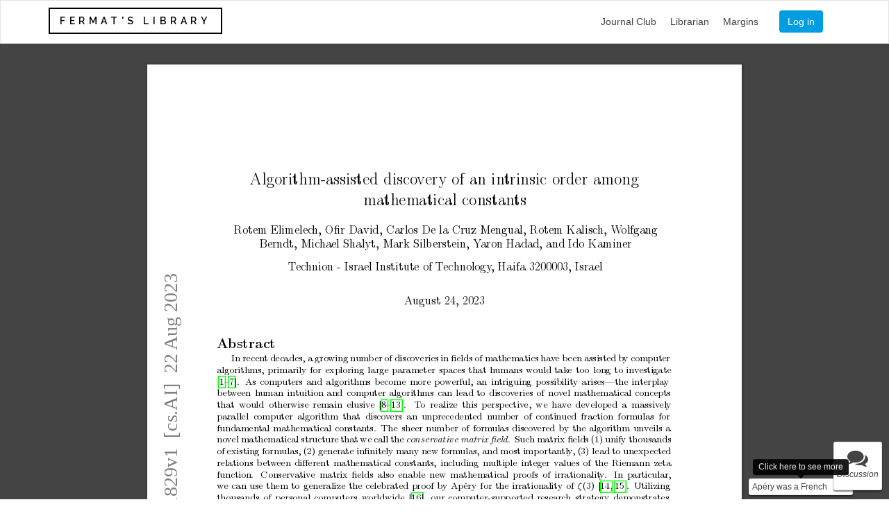

--- FILE ---
content_type: text/plain
request_url: https://www.google-analytics.com/j/collect?v=1&_v=j102&a=329140397&t=pageview&_s=1&dl=https%3A%2F%2Ffermatslibrary.com%2Fs%2Falgorithm-assisted-discovery-of-an-intrinsic-order-among-mathematical-constants&ul=en-us%40posix&dt=Fermat%27s%20Library%20%7C%20Algorithm-assisted%20discovery%20of%20an%20intrinsic%20order%20among%20mathematical%20constants%20annotated%2Fexplained%20version.&sr=1280x720&vp=1280x720&_u=IEBAAEABAAAAACAAI~&jid=2058679679&gjid=1792130311&cid=1680464701.1769110576&tid=UA-67309618-1&_gid=554998900.1769110576&_r=1&_slc=1&z=122160894
body_size: -451
content:
2,cG-0XSG8H6W94

--- FILE ---
content_type: application/javascript
request_url: https://fermatslibrary.com/assets/application-93d5e900b1b65caf31071c98fc06a39336309cc06f3b2470d57ce99e48d3440a.js
body_size: 71463
content:
function place_comment_previews(){$(".comment-snippet").each(function(e,t){var n=$(t).data("comment-top")+"px";t.style.top=n;var i=$("#pf1").width(),r=$("#pf1").offset().left,o=$(t).outerWidth();if("left"==$(t).data("comment-side")){t.style.left=r-o-10+"px";var s=r-$(".sidebar-nav")[0].offsetWidth/2-30+"px";$(t).first().prev(".comment-ball")[0].style.top=n,$(t).first().prev(".comment-ball")[0].style.left=s}else{t.style.left=r+i+10+"px";s=r-$(".sidebar-nav")[0].offsetWidth/2+i+10+"px";$(t).first().prev(".comment-ball")[0].style.top=n,$(t).first().prev(".comment-ball")[0].style.left=s}})}function place_follow_button(){$(".follow-paper-button").each(function(e,t){var n=getNewXY($(".pf")[0]).x+$(".pf")[0].offsetWidth-115+"px";$(t)[0].style.left=n}),$(".follow-paper-button").addClass("toggled")}function show_comment_previews(){$(".comment-snippet").each(function(e,t){$(t).addClass("toggled")})}function toggle_sidebar(){$("#wrapper").toggleClass("toggled")}function is_sidebar_active(){return $("#wrapper").hasClass("toggled")}function close_sidebar(){$(".new-comment-ball").removeClass("toggled"),$(".comment-ball").each(function(e,t){$(t).removeClass("toggled")}),$("#wrapper").removeClass("toggled"),setTimeout(place_comment_previews,240),setTimeout(show_comment_previews,260),setTimeout(place_follow_button,250)}function place_ball(){var e=getNewXY($(".pf")[0]).x-$(".sidebar-nav")[0].offsetWidth/2-30+"px";$(".new-comment-ball")[0].style.left=e}function get_comments(e,t){var n="/p/"+$("#page-content-wrapper").data("key")+"/comments";$.get(n,{top:e,side:t},function(e){$(".sidebar-comments")[0].outerHTML=e,$.each($(".markdown-latex"),function(e,t){typeset2(t)})})}function get_coordinates(e){var t=$("#pf1").offset(),n=e.pageY-t.top+80,i=t.left+$("#pf1").width()/2,r=n%30;return r<15?n-=r:n=n-r+30,{top:n,side:e.pageX<i?"left":"right"}}function update_comment_form_coordinates(e,t){$("#c-top-pos").val(e+"px"),$("#c-side").val(t)}function place_new_comment_ball(e,t){$(".new-comment-ball").addClass("toggled"),$(".new-comment-ball").css("top",e+"px");var n=$("#pf1").offset().left,i=$("#pf1").width();if("left"==t){var r=n-$(".sidebar-nav")[0].offsetWidth/2-30+"px";$(".new-comment-ball").css("left",r)}else{r=n-$(".sidebar-nav")[0].offsetWidth/2+i+10+"px";$(".new-comment-ball").css("left",r)}}function getNewXY(e){for(var t=0,n=0;null!=e;t+=e.offsetLeft,n+=e.offsetTop,e=e.offsetParent);return{x:t,y:n}}function setCookie(e,t){document.cookie=e+"="+t+";path=/;",console.log(document.cookie)}function getCookie(e){var t=document.cookie.match("(^|;) ?"+e+"=([^;]*)(;|$)");return t?t[2]:null}function markdown_typeset(e){var t=e.innerHTML;t=(t=(t=t.replace(/^&gt;/gm,">")).replace(/&gt;/gm,">")).replace(/&lt;/gm,"<"),e.innerHTML=marked(t,options)}function typeset2(e){var t=$(e).data("body");t=Preview.Escape(t),e.innerHTML=t,MathJax.Hub.Queue(function(){MathJax.InputJax.TeX.resetEquationNumbers&&MathJax.InputJax.TeX.resetEquationNumbers()},["Typeset",MathJax.Hub,e],["markdown_typeset",window,e])}!function(e,t){"object"==typeof module&&"object"==typeof module.exports?module.exports=e.document?t(e,!0):function(e){if(!e.document)throw new Error("jQuery requires a window with a document");return t(e)}:t(e)}("undefined"!=typeof window?window:this,function(_,e){function a(e){var t=!!e&&"length"in e&&e.length,n=fe.type(e);return"function"!==n&&!fe.isWindow(e)&&("array"===n||0===t||"number"==typeof t&&0<t&&t-1 in e)}function t(e,n,i){if(fe.isFunction(n))return fe.grep(e,function(e,t){return!!n.call(e,t,e)!==i});if(n.nodeType)return fe.grep(e,function(e){return e===n!==i});if("string"==typeof n){if(_e.test(n))return fe.filter(n,e,i);n=fe.filter(n,e)}return fe.grep(e,function(e){return-1<fe.inArray(e,n)!==i})}function n(e,t){for(;(e=e[t])&&1!==e.nodeType;);return e}function c(e){var n={};return fe.each(e.match(De)||[],function(e,t){n[t]=!0}),n}function r(){ie.addEventListener?(ie.removeEventListener("DOMContentLoaded",o),_.removeEventListener("load",o)):(ie.detachEvent("onreadystatechange",o),_.detachEvent("onload",o))}function o(){(ie.addEventListener||"load"===_.event.type||"complete"===ie.readyState)&&(r(),fe.ready())}function l(e,t,n){if(n===undefined&&1===e.nodeType){var i="data-"+t.replace(Oe,"-$1").toLowerCase();if("string"==typeof(n=e.getAttribute(i))){try{n="true"===n||"false"!==n&&("null"===n?null:+n+""===n?+n:Le.test(n)?fe.parseJSON(n):n)}catch(r){}fe.data(e,t,n)}else n=undefined}return n}function u(e){var t;for(t in e)if(("data"!==t||!fe.isEmptyObject(e[t]))&&"toJSON"!==t)return!1;return!0}function i(e,t,n,i){if(je(e)){var r,o,s=fe.expando,a=e.nodeType,l=a?fe.cache:e,u=a?e[s]:e[s]&&s;if(u&&l[u]&&(i||l[u].data)||n!==undefined||"string"!=typeof t)return u||(u=a?e[s]=ne.pop()||fe.guid++:s),l[u]||(l[u]=a?{}:{toJSON:fe.noop}),"object"!=typeof t&&"function"!=typeof t||(i?l[u]=fe.extend(l[u],t):l[u].data=fe.extend(l[u].data,t)),o=l[u],i||(o.data||(o.data={}),o=o.data),n!==undefined&&(o[fe.camelCase(t)]=n),"string"==typeof t?null==(r=o[t])&&(r=o[fe.camelCase(t)]):r=o,r}}function s(e,t,n){if(je(e)){var i,r,o=e.nodeType,s=o?fe.cache:e,a=o?e[fe.expando]:fe.expando;if(s[a]){if(t&&(i=n?s[a]:s[a].data)){r=(t=fe.isArray(t)?t.concat(fe.map(t,fe.camelCase)):t in i?[t]:(t=fe.camelCase(t))in i?[t]:t.split(" ")).length;for(;r--;)delete i[t[r]];if(n?!u(i):!fe.isEmptyObject(i))return}(n||(delete s[a].data,u(s[a])))&&(o?fe.cleanData([e],!0):de.deleteExpando||s!=s.window?delete s[a]:s[a]=undefined)}}}function d(e,t,n,i){var r,o=1,s=20,a=i?function(){return i.cur()}:function(){return fe.css(e,t,"")},l=a(),u=n&&n[3]||(fe.cssNumber[t]?"":"px"),c=(fe.cssNumber[t]||"px"!==u&&+l)&&Fe.exec(fe.css(e,t));if(c&&c[3]!==u)for(u=u||c[3],n=n||[],c=+l||1;c/=o=o||".5",fe.style(e,t,c+u),o!==(o=a()/l)&&1!==o&&--s;);return n&&(c=+c||+l||0,r=n[1]?c+(n[1]+1)*n[2]:+n[2],i&&(i.unit=u,i.start=c,i.end=r)),r}function m(e){var t=Ve.split("|"),n=e.createDocumentFragment();if(n.createElement)for(;t.length;)n.createElement(t.pop());return n}function v(e,t){var n,i,r=0,o="undefined"!=typeof e.getElementsByTagName?e.getElementsByTagName(t||"*"):"undefined"!=typeof e.querySelectorAll?e.querySelectorAll(t||"*"):undefined;if(!o)for(o=[],n=e.childNodes||e;null!=(i=n[r]);r++)!t||fe.nodeName(i,t)?o.push(i):fe.merge(o,v(i,t));return t===undefined||t&&fe.nodeName(e,t)?fe.merge([e],o):o}function y(e,t){for(var n,i=0;null!=(n=e[i]);i++)fe._data(n,"globalEval",!t||fe._data(t[i],"globalEval"))}function b(e){We.test(e.type)&&(e.defaultChecked=e.checked)}function g(e,t,n,i,r){for(var o,s,a,l,u,c,d,p=e.length,f=m(t),h=[],g=0;g<p;g++)if((s=e[g])||0===s)if("object"===fe.type(s))fe.merge(h,s.nodeType?[s]:s);else if(Ye.test(s)){for(l=l||f.appendChild(t.createElement("div")),u=(Ue.exec(s)||["",""])[1].toLowerCase(),d=Qe[u]||Qe._default,l.innerHTML=d[1]+fe.htmlPrefilter(s)+d[2],o=d[0];o--;)l=l.lastChild;if(!de.leadingWhitespace&&Xe.test(s)&&h.push(t.createTextNode(Xe.exec(s)[0])),!de.tbody)for(o=(s="table"!==u||Je.test(s)?"<table>"!==d[1]||Je.test(s)?0:l:l.firstChild)&&s.childNodes.length;o--;)fe.nodeName(c=s.childNodes[o],"tbody")&&!c.childNodes.length&&s.removeChild(c);for(fe.merge(h,l.childNodes),l.textContent="";l.firstChild;)l.removeChild(l.firstChild);l=f.lastChild}else h.push(t.createTextNode(s));for(l&&f.removeChild(l),de.appendChecked||fe.grep(v(h,"input"),b),g=0;s=h[g++];)if(i&&-1<fe.inArray(s,i))r&&r.push(s);else if(a=fe.contains(s.ownerDocument,s),l=v(f.appendChild(s),"script"),a&&y(l),n)for(o=0;s=l[o++];)ze.test(s.type||"")&&n.push(s);return l=null,f}function p(){return!0}function f(){return!1}function h(){try{return ie.activeElement}catch(e){}}function w(e,t,n,i,r,o){var s,a;if("object"==typeof t){for(a in"string"!=typeof n&&(i=i||n,n=undefined),t)w(e,a,n,i,t[a],o);return e}if(null==i&&null==r?(r=n,i=n=undefined):null==r&&("string"==typeof n?(r=i,i=undefined):(r=i,i=n,n=undefined)),!1===r)r=f;else if(!r)return e;return 1===o&&(s=r,(r=function(e){return fe().off(e),s.apply(this,arguments)}).guid=s.guid||(s.guid=fe.guid++)),e.each(function(){fe.event.add(this,t,r,i,n)})}function x(e,t){return fe.nodeName(e,"table")&&fe.nodeName(11!==t.nodeType?t:t.firstChild,"tr")?e.getElementsByTagName("tbody")[0]||e.appendChild(e.ownerDocument.createElement("tbody")):e}function T(e){return e.type=(null!==fe.find.attr(e,"type"))+"/"+e.type,e}function C(e){var t=at.exec(e.type);return t?e.type=t[1]:e.removeAttribute("type"),e}function k(e,t){if(1===t.nodeType&&fe.hasData(e)){var n,i,r,o=fe._data(e),s=fe._data(t,o),a=o.events;if(a)for(n in delete s.handle,s.events={},a)for(i=0,r=a[n].length;i<r;i++)fe.event.add(t,n,a[n][i]);s.data&&(s.data=fe.extend({},s.data))}}function E(e,t){var n,i,r;if(1===t.nodeType){if(n=t.nodeName.toLowerCase(),!de.noCloneEvent&&t[fe.expando]){for(i in(r=fe._data(t)).events)fe.removeEvent(t,i,r.handle);t.removeAttribute(fe.expando)}"script"===n&&t.text!==e.text?(T(t).text=e.text,C(t)):"object"===n?(t.parentNode&&(t.outerHTML=e.outerHTML),de.html5Clone&&e.innerHTML&&!fe.trim(t.innerHTML)&&(t.innerHTML=e.innerHTML)):"input"===n&&We.test(e.type)?(t.defaultChecked=t.checked=e.checked,t.value!==e.value&&(t.value=e.value)):"option"===n?t.defaultSelected=t.selected=e.defaultSelected:"input"!==n&&"textarea"!==n||(t.defaultValue=e.defaultValue)}}function S(n,i,r,o){i=oe.apply([],i);var e,t,s,a,l,u,c=0,d=n.length,p=d-1,f=i[0],h=fe.isFunction(f);if(h||1<d&&"string"==typeof f&&!de.checkClone&&st.test(f))return n.each(function(e){var t=n.eq(e);h&&(i[0]=f.call(this,e,t.html())),S(t,i,r,o)});if(d&&(e=(u=g(i,n[0].ownerDocument,!1,n,o)).firstChild,1===u.childNodes.length&&(u=e),e||o)){for(s=(a=fe.map(v(u,"script"),T)).length;c<d;c++)t=u,c!==p&&(t=fe.clone(t,!0,!0),s&&fe.merge(a,v(t,"script"))),r.call(n[c],t,c);if(s)for(l=a[a.length-1].ownerDocument,fe.map(a,C),c=0;c<s;c++)t=a[c],ze.test(t.type||"")&&!fe._data(t,"globalEval")&&fe.contains(l,t)&&(t.src?fe._evalUrl&&fe._evalUrl(t.src):fe.globalEval((t.text||t.textContent||t.innerHTML||"").replace(lt,"")));u=e=null}return n}function $(e,t,n){for(var i,r=t?fe.filter(t,e):e,o=0;null!=(i=r[o]);o++)n||1!==i.nodeType||fe.cleanData(v(i)),i.parentNode&&(n&&fe.contains(i.ownerDocument,i)&&y(v(i,"script")),i.parentNode.removeChild(i));return e}function N(e,t){var n=fe(t.createElement(e)).appendTo(t.body),i=fe.css(n[0],"display");return n.detach(),i}function D(e){var t=ie,n=dt[e];return n||("none"!==(n=N(e,t))&&n||((t=((ct=(ct||fe("<iframe frameborder='0' width='0' height='0'/>")).appendTo(t.documentElement))[0].contentWindow||ct[0].contentDocument).document).write(),t.close(),n=N(e,t),ct.detach()),dt[e]=n),n}function A(e,t){return{get:function(){if(!e())return(this.get=t).apply(this,arguments);delete this.get}}}function j(e){if(e in Et)return e;for(var t=e.charAt(0).toUpperCase()+e.slice(1),n=kt.length;n--;)if((e=kt[n]+t)in Et)return e}function L(e,t){for(var n,i,r,o=[],s=0,a=e.length;s<a;s++)(i=e[s]).style&&(o[s]=fe._data(i,"olddisplay"),n=i.style.display,t?(o[s]||"none"!==n||(i.style.display=""),""===i.style.display&&qe(i)&&(o[s]=fe._data(i,"olddisplay",D(i.nodeName)))):(r=qe(i),(n&&"none"!==n||!r)&&fe._data(i,"olddisplay",r?n:fe.css(i,"display"))));for(s=0;s<a;s++)(i=e[s]).style&&(t&&"none"!==i.style.display&&""!==i.style.display||(i.style.display=t?o[s]||"":"none"));return e}function O(e,t,n){var i=Tt.exec(t);return i?Math.max(0,i[1]-(n||0))+(i[2]||"px"):t}function I(e,t,n,i,r){for(var o=n===(i?"border":"content")?4:"width"===t?1:0,s=0;o<4;o+=2)"margin"===n&&(s+=fe.css(e,n+Re[o],!0,r)),i?("content"===n&&(s-=fe.css(e,"padding"+Re[o],!0,r)),"margin"!==n&&(s-=fe.css(e,"border"+Re[o]+"Width",!0,r))):(s+=fe.css(e,"padding"+Re[o],!0,r),"padding"!==n&&(s+=fe.css(e,"border"+Re[o]+"Width",!0,r)));return s}function P(e,t,n){var i=!0,r="width"===t?e.offsetWidth:e.offsetHeight,o=mt(e),s=de.boxSizing&&"border-box"===fe.css(e,"boxSizing",!1,o);if(r<=0||null==r){if(((r=vt(e,t,o))<0||null==r)&&(r=e.style[t]),ft.test(r))return r;i=s&&(de.boxSizingReliable()||r===e.style[t]),r=parseFloat(r)||0}return r+I(e,t,n||(s?"border":"content"),i,o)+"px"}function B(e,t,n,i,r){return new B.prototype.init(e,t,n,i,r)}function H(){return _.setTimeout(function(){St=undefined}),St=fe.now()}function F(e,t){var n,i={height:e},r=0;for(t=t?1:0;r<4;r+=2-t)i["margin"+(n=Re[r])]=i["padding"+n]=e;return t&&(i.opacity=i.width=e),i}function R(e,t,n){for(var i,r=(W.tweeners[t]||[]).concat(W.tweeners["*"]),o=0,s=r.length;o<s;o++)if(i=r[o].call(n,t,e))return i}function q(t,e,n){var i,r,o,s,a,l,u,c=this,d={},p=t.style,f=t.nodeType&&qe(t),h=fe._data(t,"fxshow");for(i in n.queue||(null==(a=fe._queueHooks(t,"fx")).unqueued&&(a.unqueued=0,l=a.empty.fire,a.empty.fire=function(){a.unqueued||l()}),a.unqueued++,c.always(function(){c.always(function(){a.unqueued--,fe.queue(t,"fx").length||a.empty.fire()})})),1===t.nodeType&&("height"in e||"width"in e)&&(n.overflow=[p.overflow,p.overflowX,p.overflowY],"inline"===("none"===(u=fe.css(t,"display"))?fe._data(t,"olddisplay")||D(t.nodeName):u)&&"none"===fe.css(t,"float")&&(de.inlineBlockNeedsLayout&&"inline"!==D(t.nodeName)?p.zoom=1:p.display="inline-block")),n.overflow&&(p.overflow="hidden",de.shrinkWrapBlocks()||c.always(function(){p.overflow=n.overflow[0],p.overflowX=n.overflow[1],p.overflowY=n.overflow[2]})),e)if(r=e[i],Ot.exec(r)){if(delete e[i],o=o||"toggle"===r,r===(f?"hide":"show")){if("show"!==r||!h||h[i]===undefined)continue;f=!0}d[i]=h&&h[i]||fe.style(t,i)}else u=undefined;if(fe.isEmptyObject(d))"inline"===("none"===u?D(t.nodeName):u)&&(p.display=u);else for(i in h?"hidden"in h&&(f=h.hidden):h=fe._data(t,"fxshow",{}),o&&(h.hidden=!f),f?fe(t).show():c.done(function(){fe(t).hide()}),c.done(function(){var e;for(e in fe._removeData(t,"fxshow"),d)fe.style(t,e,d[e])}),d)s=R(f?h[i]:0,i,c),i in h||(h[i]=s.start,f&&(s.end=s.start,s.start="width"===i||"height"===i?1:0))}function M(e,t){var n,i,r,o,s;for(n in e)if(r=t[i=fe.camelCase(n)],o=e[n],fe.isArray(o)&&(r=o[1],o=e[n]=o[0]),n!==i&&(e[i]=o,delete e[n]),(s=fe.cssHooks[i])&&"expand"in s)for(n in o=s.expand(o),delete e[i],o)n in e||(e[n]=o[n],t[n]=r);else t[i]=r}function W(o,e,t){var n,s,i=0,r=W.prefilters.length,a=fe.Deferred().always(function(){delete l.elem}),l=function(){if(s)return!1;for(var e=St||H(),t=Math.max(0,u.startTime+u.duration-e),n=1-(t/u.duration||0),i=0,r=u.tweens.length;i<r;i++)u.tweens[i].run(n);return a.notifyWith(o,[u,n,t]),n<1&&r?t:(a.resolveWith(o,[u]),!1)},u=a.promise({elem:o,props:fe.extend({},e),opts:fe.extend(!0,{specialEasing:{},easing:fe.easing._default},t),originalProperties:e,originalOptions:t,startTime:St||H(),duration:t.duration,tweens:[],createTween:function(e,t){var n=fe.Tween(o,u.opts,e,t,u.opts.specialEasing[e]||u.opts.easing);return u.tweens.push(n),n},stop:function(e){var t=0,n=e?u.tweens.length:0;if(s)return this;for(s=!0;t<n;t++)u.tweens[t].run(1);return e?(a.notifyWith(o,[u,1,0]),a.resolveWith(o,[u,e])):a.rejectWith(o,[u,e]),this}}),c=u.props;for(M(c,u.opts.specialEasing);i<r;i++)if(n=W.prefilters[i].call(u,o,c,u.opts))return fe.isFunction(n.stop)&&(fe._queueHooks(u.elem,u.opts.queue).stop=fe.proxy(n.stop,n)),n;return fe.map(c,R,u),fe.isFunction(u.opts.start)&&u.opts.start.call(o,u),fe.fx.timer(fe.extend(l,{elem:o,anim:u,queue:u.opts.queue})),u.progress(u.opts.progress).done(u.opts.done,u.opts.complete).fail(u.opts.fail).always(u.opts.always)}function U(e){return fe.attr(e,"class")||""}function z(o){return function(e,t){"string"!=typeof e&&(t=e,e="*");var n,i=0,r=e.toLowerCase().match(De)||[];if(fe.isFunction(t))for(;n=r[i++];)"+"===n.charAt(0)?(n=n.slice(1)||"*",(o[n]=o[n]||[]).unshift(t)):(o[n]=o[n]||[]).push(t)}}function X(t,r,o,s){function a(e){var i;return l[e]=!0,fe.each(t[e]||[],function(e,t){var n=t(r,o,s);return"string"!=typeof n||u||l[n]?u?!(i=n):void 0:(r.dataTypes.unshift(n),a(n),!1)}),i}var l={},u=t===sn;return a(r.dataTypes[0])||!l["*"]&&a("*")}function V(e,t){var n,i,r=fe.ajaxSettings.flatOptions||{};for(i in t)t[i]!==undefined&&((r[i]?e:n||(n={}))[i]=t[i]);return n&&fe.extend(!0,e,n),e}function Q(e,t,n){for(var i,r,o,s,a=e.contents,l=e.dataTypes;"*"===l[0];)l.shift(),r===undefined&&(r=e.mimeType||t.getResponseHeader("Content-Type"));if(r)for(s in a)if(a[s]&&a[s].test(r)){l.unshift(s);break}if(l[0]in n)o=l[0];else{for(s in n){if(!l[0]||e.converters[s+" "+l[0]]){o=s;break}i||(i=s)}o=o||i}if(o)return o!==l[0]&&l.unshift(o),n[o]}function Y(e,t,n,i){var r,o,s,a,l,u={},c=e.dataTypes.slice();if(c[1])for(s in e.converters)u[s.toLowerCase()]=e.converters[s];for(o=c.shift();o;)if(e.responseFields[o]&&(n[e.responseFields[o]]=t),!l&&i&&e.dataFilter&&(t=e.dataFilter(t,e.dataType)),l=o,o=c.shift())if("*"===o)o=l;else if("*"!==l&&l!==o){if(!(s=u[l+" "+o]||u["* "+o]))for(r in u)if((a=r.split(" "))[1]===o&&(s=u[l+" "+a[0]]||u["* "+a[0]])){!0===s?s=u[r]:!0!==u[r]&&(o=a[0],c.unshift(a[1]));break}if(!0!==s)if(s&&e["throws"])t=s(t);else try{t=s(t)}catch(d){return{state:"parsererror",error:s?d:"No conversion from "+l+" to "+o}}}return{state:"success",data:t}}function J(e){return e.style&&e.style.display||fe.css(e,"display")}function G(e){if(!fe.contains(e.ownerDocument||ie,e))return!0;for(;e&&1===e.nodeType;){if("none"===J(e)||"hidden"===e.type)return!0;e=e.parentNode}return!1}function Z(n,e,i,r){var t;if(fe.isArray(e))fe.each(e,function(e,t){i||dn.test(n)?r(n,t):Z(n+"["+("object"==typeof t&&null!=t?e:"")+"]",t,i,r)});else if(i||"object"!==fe.type(e))r(n,e);else for(t in e)Z(n+"["+t+"]",e[t],i,r)}function K(){try{return new _.XMLHttpRequest}catch(e){}}function ee(){try{return new _.ActiveXObject("Microsoft.XMLHTTP")}catch(e){}}function te(e){return fe.isWindow(e)?e:9===e.nodeType&&(e.defaultView||e.parentWindow)}var ne=[],ie=_.document,re=ne.slice,oe=ne.concat,se=ne.push,ae=ne.indexOf,le={},ue=le.toString,ce=le.hasOwnProperty,de={},pe="1.12.4",fe=function(e,t){return new fe.fn.init(e,t)},he=/^[\s\uFEFF\xA0]+|[\s\uFEFF\xA0]+$/g,ge=/^-ms-/,me=/-([\da-z])/gi,ve=function(e,t){return t.toUpperCase()};fe.fn=fe.prototype={jquery:pe,constructor:fe,selector:"",length:0,toArray:function(){return re.call(this)},get:function(e){return null!=e?e<0?this[e+this.length]:this[e]:re.call(this)},pushStack:function(e){var t=fe.merge(this.constructor(),e);return t.prevObject=this,t.context=this.context,t},each:function(e){return fe.each(this,e)},map:function(n){return this.pushStack(fe.map(this,function(e,t){return n.call(e,t,e)}))},slice:function(){return this.pushStack(re.apply(this,arguments))},first:function(){return this.eq(0)},last:function(){return this.eq(-1)},eq:function(e){var t=this.length,n=+e+(e<0?t:0);return this.pushStack(0<=n&&n<t?[this[n]]:[])},end:function(){return this.prevObject||this.constructor()},push:se,sort:ne.sort,splice:ne.splice},fe.extend=fe.fn.extend=function(e){var t,n,i,r,o,s,a=e||{},l=1,u=arguments.length,c=!1;for("boolean"==typeof a&&(c=a,a=arguments[l]||{},l++),"object"==typeof a||fe.isFunction(a)||(a={}),l===u&&(a=this,l--);l<u;l++)if(null!=(o=arguments[l]))for(r in o)t=a[r],a!==(i=o[r])&&(c&&i&&(fe.isPlainObject(i)||(n=fe.isArray(i)))?(n?(n=!1,s=t&&fe.isArray(t)?t:[]):s=t&&fe.isPlainObject(t)?t:{},a[r]=fe.extend(c,s,i)):i!==undefined&&(a[r]=i));return a},fe.extend({expando:"jQuery"+(pe+Math.random()).replace(/\D/g,""),isReady:!0,error:function(e){throw new Error(e)},noop:function(){},isFunction:function(e){return"function"===fe.type(e)},isArray:Array.isArray||function(e){return"array"===fe.type(e)},isWindow:function(e){return null!=e&&e==e.window},isNumeric:function(e){var t=e&&e.toString();return!fe.isArray(e)&&0<=t-parseFloat(t)+1},isEmptyObject:function(e){var t;for(t in e)return!1;return!0},isPlainObject:function(e){var t;if(!e||"object"!==fe.type(e)||e.nodeType||fe.isWindow(e))return!1;try{if(e.constructor&&!ce.call(e,"constructor")&&!ce.call(e.constructor.prototype,"isPrototypeOf"))return!1}catch(n){return!1}if(!de.ownFirst)for(t in e)return ce.call(e,t);for(t in e);return t===undefined||ce.call(e,t)},type:function(e){return null==e?e+"":"object"==typeof e||"function"==typeof e?le[ue.call(e)]||"object":typeof e},globalEval:function(e){e&&fe.trim(e)&&(_.execScript||function(e){_.eval.call(_,e)})(e)},camelCase:function(e){return e.replace(ge,"ms-").replace(me,ve)},nodeName:function(e,t){return e.nodeName&&e.nodeName.toLowerCase()===t.toLowerCase()},each:function(e,t){var n,i=0;if(a(e))for(n=e.length;i<n&&!1!==t.call(e[i],i,e[i]);i++);else for(i in e)if(!1===t.call(e[i],i,e[i]))break;return e},trim:function(e){return null==e?"":(e+"").replace(he,"")},makeArray:function(e,t){var n=t||[];return null!=e&&(a(Object(e))?fe.merge(n,"string"==typeof e?[e]:e):se.call(n,e)),n},inArray:function(e,t,n){var i;if(t){if(ae)return ae.call(t,e,n);for(i=t.length,n=n?n<0?Math.max(0,i+n):n:0;n<i;n++)if(n in t&&t[n]===e)return n}return-1},merge:function(e,t){for(var n=+t.length,i=0,r=e.length;i<n;)e[r++]=t[i++];if(n!=n)for(;t[i]!==undefined;)e[r++]=t[i++];return e.length=r,e},grep:function(e,t,n){for(var i=[],r=0,o=e.length,s=!n;r<o;r++)!t(e[r],r)!==s&&i.push(e[r]);return i},map:function(e,t,n){var i,r,o=0,s=[];if(a(e))for(i=e.length;o<i;o++)null!=(r=t(e[o],o,n))&&s.push(r);else for(o in e)null!=(r=t(e[o],o,n))&&s.push(r);return oe.apply([],s)},guid:1,proxy:function(e,t){var n,i,r;return"string"==typeof t&&(r=e[t],t=e,e=r),fe.isFunction(e)?(n=re.call(arguments,2),(i=function(){return e.apply(t||this,n.concat(re.call(arguments)))}).guid=e.guid=e.guid||fe.guid++,i):undefined},now:function(){return+new Date},support:de}),"function"==typeof Symbol&&(fe.fn[Symbol.iterator]=ne[Symbol.iterator]),fe.each("Boolean Number String Function Array Date RegExp Object Error Symbol".split(" "),function(e,t){le["[object "+t+"]"]=t.toLowerCase()});var ye=function(n){function w(e,t,n,i){var r,o,s,a,l,u,c,d,p=t&&t.ownerDocument,f=t?t.nodeType:9;if(n=n||[],"string"!=typeof e||!e||1!==f&&9!==f&&11!==f)return n;if(!i&&((t?t.ownerDocument||t:R)!==j&&A(t),t=t||j,O)){if(11!==f&&(u=ve.exec(e)))if(r=u[1]){if(9===f){if(!(s=t.getElementById(r)))return n;if(s.id===r)return n.push(s),n}else if(p&&(s=p.getElementById(r))&&H(t,s)&&s.id===r)return n.push(s),n}else{if(u[2])return Z.apply(n,t.getElementsByTagName(e)),n;if((r=u[3])&&v.getElementsByClassName&&t.getElementsByClassName)return Z.apply(n,t.getElementsByClassName(r)),n}if(v.qsa&&!z[e+" "]&&(!I||!I.test(e))){if(1!==f)p=t,d=e;else if("object"!==t.nodeName.toLowerCase()){for((a=t.getAttribute("id"))?a=a.replace(be,"\\$&"):t.setAttribute("id",a=F),o=(c=k(e)).length,l=pe.test(a)?"#"+a:"[id='"+a+"']";o--;)c[o]=l+" "+m(c[o]);d=c.join(","),p=ye.test(e)&&g(t.parentNode)||t}if(d)try{return Z.apply(n,p.querySelectorAll(d)),n}catch(h){}finally{a===F&&t.removeAttribute("id")}}}return S(e.replace(ae,"$1"),t,n,i)}function e(){function n(e,t){return i.push(e+" ")>T.cacheLength&&delete n[i.shift()],n[e+" "]=t}var i=[];return n}function l(e){return e[F]=!0,e}function r(e){var t=j.createElement("div");try{return!!e(t)}catch(n){return!1}finally{t.parentNode&&t.parentNode.removeChild(t),t=null}}function t(e,t){for(var n=e.split("|"),i=n.length;i--;)T.attrHandle[n[i]]=t}function u(e,t){var n=t&&e,i=n&&1===e.nodeType&&1===t.nodeType&&(~t.sourceIndex||V)-(~e.sourceIndex||V);if(i)return i;if(n)for(;n=n.nextSibling;)if(n===t)return-1;return e?1:-1}function i(t){return function(e){return"input"===e.nodeName.toLowerCase()&&e.type===t}}function o(n){return function(e){var t=e.nodeName.toLowerCase();return("input"===t||"button"===t)&&e.type===n}}function s(s){return l(function(o){return o=+o,l(function(e,t){for(var n,i=s([],e.length,o),r=i.length;r--;)e[n=i[r]]&&(e[n]=!(t[n]=e[n]))})})}function g(e){return e&&"undefined"!=typeof e.getElementsByTagName&&e}function a(){}function m(e){for(var t=0,n=e.length,i="";t<n;t++)i+=e[t].value;return i}function d(a,e,t){var l=e.dir,u=t&&"parentNode"===l,c=M++;return e.first?function(e,t,n){for(;e=e[l];)if(1===e.nodeType||u)return a(e,t,n)}:function(e,t,n){var i,r,o,s=[q,c];if(n){for(;e=e[l];)if((1===e.nodeType||u)&&a(e,t,n))return!0}else for(;e=e[l];)if(1===e.nodeType||u){if((i=(r=(o=e[F]||(e[F]={}))[e.uniqueID]||(o[e.uniqueID]={}))[l])&&i[0]===q&&i[1]===c)return s[2]=i[2];if((r[l]=s)[2]=a(e,t,n))return!0}}}function p(r){return 1<r.length?function(e,t,n){for(var i=r.length;i--;)if(!r[i](e,t,n))return!1;return!0}:r[0]}function y(e,t,n){for(var i=0,r=t.length;i<r;i++)w(e,t[i],n);return n}function x(e,t,n,i,r){for(var o,s=[],a=0,l=e.length,u=null!=t;a<l;a++)(o=e[a])&&(n&&!n(o,i,r)||(s.push(o),u&&t.push(a)));return s}function b(f,h,g,m,v,e){return m&&!m[F]&&(m=b(m)),v&&!v[F]&&(v=b(v,e)),l(function(e,t,n,i){var r,o,s,a=[],l=[],u=t.length,c=e||y(h||"*",n.nodeType?[n]:n,[]),d=!f||!e&&h?c:x(c,a,f,n,i),p=g?v||(e?f:u||m)?[]:t:d;if(g&&g(d,p,n,i),m)for(r=x(p,l),m(r,[],n,i),o=r.length;o--;)(s=r[o])&&(p[l[o]]=!(d[l[o]]=s));if(e){if(v||f){if(v){for(r=[],o=p.length;o--;)(s=p[o])&&r.push(d[o]=s);v(null,p=[],r,i)}for(o=p.length;o--;)(s=p[o])&&-1<(r=v?ee(e,s):a[o])&&(e[r]=!(t[r]=s))}}else p=x(p===t?p.splice(u,p.length):p),v?v(null,t,p,i):Z.apply(t,p)})}function f(e){for(var r,t,n,i=e.length,o=T.relative[e[0].type],s=o||T.relative[" "],a=o?1:0,l=d(function(e){return e===r},s,!0),u=d(function(e){return-1<ee(r,e)},s,!0),c=[function(e,t,n){var i=!o&&(n||t!==$)||((r=t).nodeType?l(e,t,n):u(e,t,n));return r=null,i}];a<i;a++)if(t=T.relative[e[a].type])c=[d(p(c),t)];else{if((t=T.filter[e[a].type].apply(null,e[a].matches))[F]){for(n=++a;n<i&&!T.relative[e[n].type];n++);return b(1<a&&p(c),1<a&&m(e.slice(0,a-1).concat({value:" "===e[a-2].type?"*":""})).replace(ae,"$1"),t,a<n&&f(e.slice(a,n)),n<i&&f(e=e.slice(n)),n<i&&m(e))}c.push(t)}return p(c)}function c(m,v){var y=0<v.length,b=0<m.length,e=function(e,t,n,i,r){var o,s,a,l=0,u="0",c=e&&[],d=[],p=$,f=e||b&&T.find.TAG("*",r),h=q+=null==p?1:Math.random()||.1,g=f.length;for(r&&($=t===j||t||r);u!==g&&null!=(o=f[u]);u++){if(b&&o){for(s=0,t||o.ownerDocument===j||(A(o),n=!O);a=m[s++];)if(a(o,t||j,n)){i.push(o);break}r&&(q=h)}y&&((o=!a&&o)&&l--,e&&c.push(o))}if(l+=u,y&&u!==l){for(s=0;a=v[s++];)a(c,d,t,n);if(e){if(0<l)for(;u--;)c[u]||d[u]||(d[u]=J.call(i));d=x(d)}Z.apply(i,d),r&&!e&&0<d.length&&1<l+v.length&&w.uniqueSort(i)}return r&&(q=h,$=p),c};return y?l(e):e}var h,v,T,_,C,k,E,S,$,N,D,A,j,L,O,I,P,B,H,F="sizzle"+1*new Date,R=n.document,q=0,M=0,W=e(),U=e(),z=e(),X=function(e,t){return e===t&&(D=!0),0},V=1<<31,Q={}.hasOwnProperty,Y=[],J=Y.pop,G=Y.push,Z=Y.push,K=Y.slice,ee=function(e,t){for(var n=0,i=e.length;n<i;n++)if(e[n]===t)return n;return-1},te="checked|selected|async|autofocus|autoplay|controls|defer|disabled|hidden|ismap|loop|multiple|open|readonly|required|scoped",ne="[\\x20\\t\\r\\n\\f]",ie="(?:\\\\.|[\\w-]|[^\\x00-\\xa0])+",re="\\["+ne+"*("+ie+")(?:"+ne+"*([*^$|!~]?=)"+ne+"*(?:'((?:\\\\.|[^\\\\'])*)'|\"((?:\\\\.|[^\\\\\"])*)\"|("+ie+"))|)"+ne+"*\\]",oe=":("+ie+")(?:\\((('((?:\\\\.|[^\\\\'])*)'|\"((?:\\\\.|[^\\\\\"])*)\")|((?:\\\\.|[^\\\\()[\\]]|"+re+")*)|.*)\\)|)",se=new RegExp(ne+"+","g"),ae=new RegExp("^"+ne+"+|((?:^|[^\\\\])(?:\\\\.)*)"+ne+"+$","g"),le=new RegExp("^"+ne+"*,"+ne+"*"),ue=new RegExp("^"+ne+"*([>+~]|"+ne+")"+ne+"*"),ce=new RegExp("="+ne+"*([^\\]'\"]*?)"+ne+"*\\]","g"),de=new RegExp(oe),pe=new RegExp("^"+ie+"$"),fe={ID:new RegExp("^#("+ie+")"),CLASS:new RegExp("^\\.("+ie+")"),TAG:new RegExp("^("+ie+"|[*])"),ATTR:new RegExp("^"+re),PSEUDO:new RegExp("^"+oe),CHILD:new RegExp("^:(only|first|last|nth|nth-last)-(child|of-type)(?:\\("+ne+"*(even|odd|(([+-]|)(\\d*)n|)"+ne+"*(?:([+-]|)"+ne+"*(\\d+)|))"+ne+"*\\)|)","i"),bool:new RegExp("^(?:"+te+")$","i"),needsContext:new RegExp("^"+ne+"*[>+~]|:(even|odd|eq|gt|lt|nth|first|last)(?:\\("+ne+"*((?:-\\d)?\\d*)"+ne+"*\\)|)(?=[^-]|$)","i")},he=/^(?:input|select|textarea|button)$/i,ge=/^h\d$/i,me=/^[^{]+\{\s*\[native \w/,ve=/^(?:#([\w-]+)|(\w+)|\.([\w-]+))$/,ye=/[+~]/,be=/'|\\/g,we=new RegExp("\\\\([\\da-f]{1,6}"+ne+"?|("+ne+")|.)","ig"),xe=function(e,t,n){var i="0x"+t-65536;return i!=i||n?t:i<0?String.fromCharCode(i+65536):String.fromCharCode(i>>10|55296,1023&i|56320)},Te=function(){A()};try{Z.apply(Y=K.call(R.childNodes),R.childNodes),Y[R.childNodes.length].nodeType}catch(_e){Z={apply:Y.length?function(e,t){G.apply(e,K.call(t))}:function(e,t){for(var n=e.length,i=0;e[n++]=t[i++];);e.length=n-1}}}for(h in v=w.support={},C=w.isXML=function(e){var t=e&&(e.ownerDocument||e).documentElement;return!!t&&"HTML"!==t.nodeName},A=w.setDocument=function(e){var t,n,i=e?e.ownerDocument||e:R;return i!==j&&9===i.nodeType&&i.documentElement&&(L=(j=i).documentElement,O=!C(j),(n=j.defaultView)&&n.top!==n&&(n.addEventListener?n.addEventListener("unload",Te,!1):n.attachEvent&&n.attachEvent("onunload",Te)),v.attributes=r(function(e){return e.className="i",!e.getAttribute("className")}),v.getElementsByTagName=r(function(e){return e.appendChild(j.createComment("")),!e.getElementsByTagName("*").length}),v.getElementsByClassName=me.test(j.getElementsByClassName),v.getById=r(function(e){return L.appendChild(e).id=F,!j.getElementsByName||!j.getElementsByName(F).length}),v.getById?(T.find.ID=function(e,t){if("undefined"!=typeof t.getElementById&&O){var n=t.getElementById(e);return n?[n]:[]}},T.filter.ID=function(e){var t=e.replace(we,xe);return function(e){return e.getAttribute("id")===t}}):(delete T.find.ID,T.filter.ID=function(e){var n=e.replace(we,xe);return function(e){var t="undefined"!=typeof e.getAttributeNode&&e.getAttributeNode("id");return t&&t.value===n}}),T.find.TAG=v.getElementsByTagName?function(e,t){return"undefined"!=typeof t.getElementsByTagName?t.getElementsByTagName(e):v.qsa?t.querySelectorAll(e):void 0}:function(e,t){var n,i=[],r=0,o=t.getElementsByTagName(e);if("*"!==e)return o;for(;n=o[r++];)1===n.nodeType&&i.push(n);return i},T.find.CLASS=v.getElementsByClassName&&function(e,t){if("undefined"!=typeof t.getElementsByClassName&&O)return t.getElementsByClassName(e)},P=[],I=[],(v.qsa=me.test(j.querySelectorAll))&&(r(function(e){L.appendChild(e).innerHTML="<a id='"+F+"'></a><select id='"+F+"-\r\\' msallowcapture=''><option selected=''></option></select>",e.querySelectorAll("[msallowcapture^='']").length&&I.push("[*^$]="+ne+"*(?:''|\"\")"),e.querySelectorAll("[selected]").length||I.push("\\["+ne+"*(?:value|"+te+")"),e.querySelectorAll("[id~="+F+"-]").length||I.push("~="),e.querySelectorAll(":checked").length||I.push(":checked"),e.querySelectorAll("a#"+F+"+*").length||I.push(".#.+[+~]")}),r(function(e){var t=j.createElement("input");t.setAttribute("type","hidden"),e.appendChild(t).setAttribute("name","D"),e.querySelectorAll("[name=d]").length&&I.push("name"+ne+"*[*^$|!~]?="),e.querySelectorAll(":enabled").length||I.push(":enabled",":disabled"),e.querySelectorAll("*,:x"),I.push(",.*:")})),(v.matchesSelector=me.test(B=L.matches||L.webkitMatchesSelector||L.mozMatchesSelector||L.oMatchesSelector||L.msMatchesSelector))&&r(function(e){v.disconnectedMatch=B.call(e,"div"),B.call(e,"[s!='']:x"),P.push("!=",oe)}),I=I.length&&new RegExp(I.join("|")),P=P.length&&new RegExp(P.join("|")),t=me.test(L.compareDocumentPosition),H=t||me.test(L.contains)?function(e,t){var n=9===e.nodeType?e.documentElement:e,i=t&&t.parentNode;return e===i||!(!i||1!==i.nodeType||!(n.contains?n.contains(i):e.compareDocumentPosition&&16&e.compareDocumentPosition(i)))}:function(e,t){if(t)for(;t=t.parentNode;)if(t===e)return!0;return!1},X=t?function(e,t){if(e===t)return D=!0,0;var n=!e.compareDocumentPosition-!t.compareDocumentPosition;return n||(1&(n=(e.ownerDocument||e)===(t.ownerDocument||t)?e.compareDocumentPosition(t):1)||!v.sortDetached&&t.compareDocumentPosition(e)===n?e===j||e.ownerDocument===R&&H(R,e)?-1:t===j||t.ownerDocument===R&&H(R,t)?1:N?ee(N,e)-ee(N,t):0:4&n?-1:1)}:function(e,t){if(e===t)return D=!0,0;var n,i=0,r=e.parentNode,o=t.parentNode,s=[e],a=[t];if(!r||!o)return e===j?-1:t===j?1:r?-1:o?1:N?ee(N,e)-ee(N,t):0;if(r===o)return u(e,t);for(n=e;n=n.parentNode;)s.unshift(n);for(n=t;n=n.parentNode;)a.unshift(n);for(;s[i]===a[i];)i++;return i?u(s[i],a[i]):s[i]===R?-1:a[i]===R?1:0}),j},w.matches=function(e,t){return w(e,null,null,t)},w.matchesSelector=function(e,t){if((e.ownerDocument||e)!==j&&A(e),t=t.replace(ce,"='$1']"),v.matchesSelector&&O&&!z[t+" "]&&(!P||!P.test(t))&&(!I||!I.test(t)))try{var n=B.call(e,t);if(n||v.disconnectedMatch||e.document&&11!==e.document.nodeType)return n}catch(_e){}return 0<w(t,j,null,[e]).length},w.contains=function(e,t){return(e.ownerDocument||e)!==j&&A(e),H(e,t)},w.attr=function(e,t){(e.ownerDocument||e)!==j&&A(e);var n=T.attrHandle[t.toLowerCase()],i=n&&Q.call(T.attrHandle,t.toLowerCase())?n(e,t,!O):undefined;return i!==undefined?i:v.attributes||!O?e.getAttribute(t):(i=e.getAttributeNode(t))&&i.specified?i.value:null},w.error=function(e){throw new Error("Syntax error, unrecognized expression: "+e)},w.uniqueSort=function(e){var t,n=[],i=0,r=0;if(D=!v.detectDuplicates,N=!v.sortStable&&e.slice(0),e.sort(X),D){for(;t=e[r++];)t===e[r]&&(i=n.push(r));for(;i--;)e.splice(n[i],1)}return N=null,e},_=w.getText=function(e){var t,n="",i=0,
r=e.nodeType;if(r){if(1===r||9===r||11===r){if("string"==typeof e.textContent)return e.textContent;for(e=e.firstChild;e;e=e.nextSibling)n+=_(e)}else if(3===r||4===r)return e.nodeValue}else for(;t=e[i++];)n+=_(t);return n},(T=w.selectors={cacheLength:50,createPseudo:l,match:fe,attrHandle:{},find:{},relative:{">":{dir:"parentNode",first:!0}," ":{dir:"parentNode"},"+":{dir:"previousSibling",first:!0},"~":{dir:"previousSibling"}},preFilter:{ATTR:function(e){return e[1]=e[1].replace(we,xe),e[3]=(e[3]||e[4]||e[5]||"").replace(we,xe),"~="===e[2]&&(e[3]=" "+e[3]+" "),e.slice(0,4)},CHILD:function(e){return e[1]=e[1].toLowerCase(),"nth"===e[1].slice(0,3)?(e[3]||w.error(e[0]),e[4]=+(e[4]?e[5]+(e[6]||1):2*("even"===e[3]||"odd"===e[3])),e[5]=+(e[7]+e[8]||"odd"===e[3])):e[3]&&w.error(e[0]),e},PSEUDO:function(e){var t,n=!e[6]&&e[2];return fe.CHILD.test(e[0])?null:(e[3]?e[2]=e[4]||e[5]||"":n&&de.test(n)&&(t=k(n,!0))&&(t=n.indexOf(")",n.length-t)-n.length)&&(e[0]=e[0].slice(0,t),e[2]=n.slice(0,t)),e.slice(0,3))}},filter:{TAG:function(e){var t=e.replace(we,xe).toLowerCase();return"*"===e?function(){return!0}:function(e){return e.nodeName&&e.nodeName.toLowerCase()===t}},CLASS:function(e){var t=W[e+" "];return t||(t=new RegExp("(^|"+ne+")"+e+"("+ne+"|$)"))&&W(e,function(e){return t.test("string"==typeof e.className&&e.className||"undefined"!=typeof e.getAttribute&&e.getAttribute("class")||"")})},ATTR:function(n,i,r){return function(e){var t=w.attr(e,n);return null==t?"!="===i:!i||(t+="","="===i?t===r:"!="===i?t!==r:"^="===i?r&&0===t.indexOf(r):"*="===i?r&&-1<t.indexOf(r):"$="===i?r&&t.slice(-r.length)===r:"~="===i?-1<(" "+t.replace(se," ")+" ").indexOf(r):"|="===i&&(t===r||t.slice(0,r.length+1)===r+"-"))}},CHILD:function(h,e,t,g,m){var v="nth"!==h.slice(0,3),y="last"!==h.slice(-4),b="of-type"===e;return 1===g&&0===m?function(e){return!!e.parentNode}:function(e,t,n){var i,r,o,s,a,l,u=v!==y?"nextSibling":"previousSibling",c=e.parentNode,d=b&&e.nodeName.toLowerCase(),p=!n&&!b,f=!1;if(c){if(v){for(;u;){for(s=e;s=s[u];)if(b?s.nodeName.toLowerCase()===d:1===s.nodeType)return!1;l=u="only"===h&&!l&&"nextSibling"}return!0}if(l=[y?c.firstChild:c.lastChild],y&&p){for(f=(a=(i=(r=(o=(s=c)[F]||(s[F]={}))[s.uniqueID]||(o[s.uniqueID]={}))[h]||[])[0]===q&&i[1])&&i[2],s=a&&c.childNodes[a];s=++a&&s&&s[u]||(f=a=0)||l.pop();)if(1===s.nodeType&&++f&&s===e){r[h]=[q,a,f];break}}else if(p&&(f=a=(i=(r=(o=(s=e)[F]||(s[F]={}))[s.uniqueID]||(o[s.uniqueID]={}))[h]||[])[0]===q&&i[1]),!1===f)for(;(s=++a&&s&&s[u]||(f=a=0)||l.pop())&&((b?s.nodeName.toLowerCase()!==d:1!==s.nodeType)||!++f||(p&&((r=(o=s[F]||(s[F]={}))[s.uniqueID]||(o[s.uniqueID]={}))[h]=[q,f]),s!==e)););return(f-=m)===g||f%g==0&&0<=f/g}}},PSEUDO:function(e,o){var t,s=T.pseudos[e]||T.setFilters[e.toLowerCase()]||w.error("unsupported pseudo: "+e);return s[F]?s(o):1<s.length?(t=[e,e,"",o],T.setFilters.hasOwnProperty(e.toLowerCase())?l(function(e,t){for(var n,i=s(e,o),r=i.length;r--;)e[n=ee(e,i[r])]=!(t[n]=i[r])}):function(e){return s(e,0,t)}):s}},pseudos:{not:l(function(e){var i=[],r=[],a=E(e.replace(ae,"$1"));return a[F]?l(function(e,t,n,i){for(var r,o=a(e,null,i,[]),s=e.length;s--;)(r=o[s])&&(e[s]=!(t[s]=r))}):function(e,t,n){return i[0]=e,a(i,null,n,r),i[0]=null,!r.pop()}}),has:l(function(t){return function(e){return 0<w(t,e).length}}),contains:l(function(t){return t=t.replace(we,xe),function(e){return-1<(e.textContent||e.innerText||_(e)).indexOf(t)}}),lang:l(function(n){return pe.test(n||"")||w.error("unsupported lang: "+n),n=n.replace(we,xe).toLowerCase(),function(e){var t;do{if(t=O?e.lang:e.getAttribute("xml:lang")||e.getAttribute("lang"))return(t=t.toLowerCase())===n||0===t.indexOf(n+"-")}while((e=e.parentNode)&&1===e.nodeType);return!1}}),target:function(e){var t=n.location&&n.location.hash;return t&&t.slice(1)===e.id},root:function(e){return e===L},focus:function(e){return e===j.activeElement&&(!j.hasFocus||j.hasFocus())&&!!(e.type||e.href||~e.tabIndex)},enabled:function(e){return!1===e.disabled},disabled:function(e){return!0===e.disabled},checked:function(e){var t=e.nodeName.toLowerCase();return"input"===t&&!!e.checked||"option"===t&&!!e.selected},selected:function(e){return e.parentNode&&e.parentNode.selectedIndex,!0===e.selected},empty:function(e){for(e=e.firstChild;e;e=e.nextSibling)if(e.nodeType<6)return!1;return!0},parent:function(e){return!T.pseudos.empty(e)},header:function(e){return ge.test(e.nodeName)},input:function(e){return he.test(e.nodeName)},button:function(e){var t=e.nodeName.toLowerCase();return"input"===t&&"button"===e.type||"button"===t},text:function(e){var t;return"input"===e.nodeName.toLowerCase()&&"text"===e.type&&(null==(t=e.getAttribute("type"))||"text"===t.toLowerCase())},first:s(function(){return[0]}),last:s(function(e,t){return[t-1]}),eq:s(function(e,t,n){return[n<0?n+t:n]}),even:s(function(e,t){for(var n=0;n<t;n+=2)e.push(n);return e}),odd:s(function(e,t){for(var n=1;n<t;n+=2)e.push(n);return e}),lt:s(function(e,t,n){for(var i=n<0?n+t:n;0<=--i;)e.push(i);return e}),gt:s(function(e,t,n){for(var i=n<0?n+t:n;++i<t;)e.push(i);return e})}}).pseudos.nth=T.pseudos.eq,{radio:!0,checkbox:!0,file:!0,password:!0,image:!0})T.pseudos[h]=i(h);for(h in{submit:!0,reset:!0})T.pseudos[h]=o(h);return a.prototype=T.filters=T.pseudos,T.setFilters=new a,k=w.tokenize=function(e,t){var n,i,r,o,s,a,l,u=U[e+" "];if(u)return t?0:u.slice(0);for(s=e,a=[],l=T.preFilter;s;){for(o in n&&!(i=le.exec(s))||(i&&(s=s.slice(i[0].length)||s),a.push(r=[])),n=!1,(i=ue.exec(s))&&(n=i.shift(),r.push({value:n,type:i[0].replace(ae," ")}),s=s.slice(n.length)),T.filter)!(i=fe[o].exec(s))||l[o]&&!(i=l[o](i))||(n=i.shift(),r.push({value:n,type:o,matches:i}),s=s.slice(n.length));if(!n)break}return t?s.length:s?w.error(e):U(e,a).slice(0)},E=w.compile=function(e,t){var n,i=[],r=[],o=z[e+" "];if(!o){for(t||(t=k(e)),n=t.length;n--;)(o=f(t[n]))[F]?i.push(o):r.push(o);(o=z(e,c(r,i))).selector=e}return o},S=w.select=function(e,t,n,i){var r,o,s,a,l,u="function"==typeof e&&e,c=!i&&k(e=u.selector||e);if(n=n||[],1===c.length){if(2<(o=c[0]=c[0].slice(0)).length&&"ID"===(s=o[0]).type&&v.getById&&9===t.nodeType&&O&&T.relative[o[1].type]){if(!(t=(T.find.ID(s.matches[0].replace(we,xe),t)||[])[0]))return n;u&&(t=t.parentNode),e=e.slice(o.shift().value.length)}for(r=fe.needsContext.test(e)?0:o.length;r--&&(s=o[r],!T.relative[a=s.type]);)if((l=T.find[a])&&(i=l(s.matches[0].replace(we,xe),ye.test(o[0].type)&&g(t.parentNode)||t))){if(o.splice(r,1),!(e=i.length&&m(o)))return Z.apply(n,i),n;break}}return(u||E(e,c))(i,t,!O,n,!t||ye.test(e)&&g(t.parentNode)||t),n},v.sortStable=F.split("").sort(X).join("")===F,v.detectDuplicates=!!D,A(),v.sortDetached=r(function(e){return 1&e.compareDocumentPosition(j.createElement("div"))}),r(function(e){return e.innerHTML="<a href='#'></a>","#"===e.firstChild.getAttribute("href")})||t("type|href|height|width",function(e,t,n){if(!n)return e.getAttribute(t,"type"===t.toLowerCase()?1:2)}),v.attributes&&r(function(e){return e.innerHTML="<input/>",e.firstChild.setAttribute("value",""),""===e.firstChild.getAttribute("value")})||t("value",function(e,t,n){if(!n&&"input"===e.nodeName.toLowerCase())return e.defaultValue}),r(function(e){return null==e.getAttribute("disabled")})||t(te,function(e,t,n){var i;if(!n)return!0===e[t]?t.toLowerCase():(i=e.getAttributeNode(t))&&i.specified?i.value:null}),w}(_);fe.find=ye,fe.expr=ye.selectors,fe.expr[":"]=fe.expr.pseudos,fe.uniqueSort=fe.unique=ye.uniqueSort,fe.text=ye.getText,fe.isXMLDoc=ye.isXML,fe.contains=ye.contains;var be=function(e,t,n){for(var i=[],r=n!==undefined;(e=e[t])&&9!==e.nodeType;)if(1===e.nodeType){if(r&&fe(e).is(n))break;i.push(e)}return i},we=function(e,t){for(var n=[];e;e=e.nextSibling)1===e.nodeType&&e!==t&&n.push(e);return n},xe=fe.expr.match.needsContext,Te=/^<([\w-]+)\s*\/?>(?:<\/\1>|)$/,_e=/^.[^:#\[\.,]*$/;fe.filter=function(e,t,n){var i=t[0];return n&&(e=":not("+e+")"),1===t.length&&1===i.nodeType?fe.find.matchesSelector(i,e)?[i]:[]:fe.find.matches(e,fe.grep(t,function(e){return 1===e.nodeType}))},fe.fn.extend({find:function(e){var t,n=[],i=this,r=i.length;if("string"!=typeof e)return this.pushStack(fe(e).filter(function(){for(t=0;t<r;t++)if(fe.contains(i[t],this))return!0}));for(t=0;t<r;t++)fe.find(e,i[t],n);return(n=this.pushStack(1<r?fe.unique(n):n)).selector=this.selector?this.selector+" "+e:e,n},filter:function(e){return this.pushStack(t(this,e||[],!1))},not:function(e){return this.pushStack(t(this,e||[],!0))},is:function(e){return!!t(this,"string"==typeof e&&xe.test(e)?fe(e):e||[],!1).length}});var Ce,ke=/^(?:\s*(<[\w\W]+>)[^>]*|#([\w-]*))$/;(fe.fn.init=function(e,t,n){var i,r;if(!e)return this;if(n=n||Ce,"string"!=typeof e)return e.nodeType?(this.context=this[0]=e,this.length=1,this):fe.isFunction(e)?"undefined"!=typeof n.ready?n.ready(e):e(fe):(e.selector!==undefined&&(this.selector=e.selector,this.context=e.context),fe.makeArray(e,this));if(!(i="<"===e.charAt(0)&&">"===e.charAt(e.length-1)&&3<=e.length?[null,e,null]:ke.exec(e))||!i[1]&&t)return!t||t.jquery?(t||n).find(e):this.constructor(t).find(e);if(i[1]){if(t=t instanceof fe?t[0]:t,fe.merge(this,fe.parseHTML(i[1],t&&t.nodeType?t.ownerDocument||t:ie,!0)),Te.test(i[1])&&fe.isPlainObject(t))for(i in t)fe.isFunction(this[i])?this[i](t[i]):this.attr(i,t[i]);return this}if((r=ie.getElementById(i[2]))&&r.parentNode){if(r.id!==i[2])return Ce.find(e);this.length=1,this[0]=r}return this.context=ie,this.selector=e,this}).prototype=fe.fn,Ce=fe(ie);var Ee=/^(?:parents|prev(?:Until|All))/,Se={children:!0,contents:!0,next:!0,prev:!0};fe.fn.extend({has:function(e){var t,n=fe(e,this),i=n.length;return this.filter(function(){for(t=0;t<i;t++)if(fe.contains(this,n[t]))return!0})},closest:function(e,t){for(var n,i=0,r=this.length,o=[],s=xe.test(e)||"string"!=typeof e?fe(e,t||this.context):0;i<r;i++)for(n=this[i];n&&n!==t;n=n.parentNode)if(n.nodeType<11&&(s?-1<s.index(n):1===n.nodeType&&fe.find.matchesSelector(n,e))){o.push(n);break}return this.pushStack(1<o.length?fe.uniqueSort(o):o)},index:function(e){return e?"string"==typeof e?fe.inArray(this[0],fe(e)):fe.inArray(e.jquery?e[0]:e,this):this[0]&&this[0].parentNode?this.first().prevAll().length:-1},add:function(e,t){return this.pushStack(fe.uniqueSort(fe.merge(this.get(),fe(e,t))))},addBack:function(e){return this.add(null==e?this.prevObject:this.prevObject.filter(e))}}),fe.each({parent:function(e){var t=e.parentNode;return t&&11!==t.nodeType?t:null},parents:function(e){return be(e,"parentNode")},parentsUntil:function(e,t,n){return be(e,"parentNode",n)},next:function(e){return n(e,"nextSibling")},prev:function(e){return n(e,"previousSibling")},nextAll:function(e){return be(e,"nextSibling")},prevAll:function(e){return be(e,"previousSibling")},nextUntil:function(e,t,n){return be(e,"nextSibling",n)},prevUntil:function(e,t,n){return be(e,"previousSibling",n)},siblings:function(e){return we((e.parentNode||{}).firstChild,e)},children:function(e){return we(e.firstChild)},contents:function(e){return fe.nodeName(e,"iframe")?e.contentDocument||e.contentWindow.document:fe.merge([],e.childNodes)}},function(i,r){fe.fn[i]=function(e,t){var n=fe.map(this,r,e);return"Until"!==i.slice(-5)&&(t=e),t&&"string"==typeof t&&(n=fe.filter(t,n)),1<this.length&&(Se[i]||(n=fe.uniqueSort(n)),Ee.test(i)&&(n=n.reverse())),this.pushStack(n)}});var $e,Ne,De=/\S+/g;for(Ne in fe.Callbacks=function(i){i="string"==typeof i?c(i):fe.extend({},i);var r,e,t,n,o=[],s=[],a=-1,l=function(){for(n=i.once,t=r=!0;s.length;a=-1)for(e=s.shift();++a<o.length;)!1===o[a].apply(e[0],e[1])&&i.stopOnFalse&&(a=o.length,e=!1);i.memory||(e=!1),r=!1,n&&(o=e?[]:"")},u={add:function(){return o&&(e&&!r&&(a=o.length-1,s.push(e)),function n(e){fe.each(e,function(e,t){fe.isFunction(t)?i.unique&&u.has(t)||o.push(t):t&&t.length&&"string"!==fe.type(t)&&n(t)})}(arguments),e&&!r&&l()),this},remove:function(){return fe.each(arguments,function(e,t){for(var n;-1<(n=fe.inArray(t,o,n));)o.splice(n,1),n<=a&&a--}),this},has:function(e){return e?-1<fe.inArray(e,o):0<o.length},empty:function(){return o&&(o=[]),this},disable:function(){return n=s=[],o=e="",this},disabled:function(){return!o},lock:function(){return n=!0,e||u.disable(),this},locked:function(){return!!n},fireWith:function(e,t){return n||(t=[e,(t=t||[]).slice?t.slice():t],s.push(t),r||l()),this},fire:function(){return u.fireWith(this,arguments),this},fired:function(){return!!t}};return u},fe.extend({Deferred:function(e){var o=[["resolve","done",fe.Callbacks("once memory"),"resolved"],["reject","fail",fe.Callbacks("once memory"),"rejected"],["notify","progress",fe.Callbacks("memory")]],r="pending",s={state:function(){return r},always:function(){return a.done(arguments).fail(arguments),this},then:function(){var r=arguments;return fe.Deferred(function(i){fe.each(o,function(e,t){var n=fe.isFunction(r[e])&&r[e];a[t[1]](function(){var e=n&&n.apply(this,arguments);e&&fe.isFunction(e.promise)?e.promise().progress(i.notify).done(i.resolve).fail(i.reject):i[t[0]+"With"](this===s?i.promise():this,n?[e]:arguments)})}),r=null}).promise()},promise:function(e){return null!=e?fe.extend(e,s):s}},a={};return s.pipe=s.then,fe.each(o,function(e,t){var n=t[2],i=t[3];s[t[1]]=n.add,i&&n.add(function(){r=i},o[1^e][2].disable,o[2][2].lock),a[t[0]]=function(){return a[t[0]+"With"](this===a?s:this,arguments),this},a[t[0]+"With"]=n.fireWith}),s.promise(a),e&&e.call(a,a),a},when:function(e){var r,t,n,i=0,o=re.call(arguments),s=o.length,a=1!==s||e&&fe.isFunction(e.promise)?s:0,l=1===a?e:fe.Deferred(),u=function(t,n,i){return function(e){n[t]=this,i[t]=1<arguments.length?re.call(arguments):e,i===r?l.notifyWith(n,i):--a||l.resolveWith(n,i)}};if(1<s)for(r=new Array(s),t=new Array(s),n=new Array(s);i<s;i++)o[i]&&fe.isFunction(o[i].promise)?o[i].promise().progress(u(i,t,r)).done(u(i,n,o)).fail(l.reject):--a;return a||l.resolveWith(n,o),l.promise()}}),fe.fn.ready=function(e){return fe.ready.promise().done(e),this},fe.extend({isReady:!1,readyWait:1,holdReady:function(e){e?fe.readyWait++:fe.ready(!0)},ready:function(e){(!0===e?--fe.readyWait:fe.isReady)||(fe.isReady=!0)!==e&&0<--fe.readyWait||($e.resolveWith(ie,[fe]),fe.fn.triggerHandler&&(fe(ie).triggerHandler("ready"),fe(ie).off("ready")))}}),fe.ready.promise=function(e){if(!$e)if($e=fe.Deferred(),"complete"===ie.readyState||"loading"!==ie.readyState&&!ie.documentElement.doScroll)_.setTimeout(fe.ready);else if(ie.addEventListener)ie.addEventListener("DOMContentLoaded",o),_.addEventListener("load",o);else{ie.attachEvent("onreadystatechange",o),_.attachEvent("onload",o);var t=!1;try{t=null==_.frameElement&&ie.documentElement}catch(n){}t&&t.doScroll&&function i(){if(!fe.isReady){try{t.doScroll("left")}catch(n){return _.setTimeout(i,50)}r(),fe.ready()}}()}return $e.promise(e)},fe.ready.promise(),fe(de))break;de.ownFirst="0"===Ne,de.inlineBlockNeedsLayout=!1,fe(function(){var e,t,n,i;(n=ie.getElementsByTagName("body")[0])&&n.style&&(t=ie.createElement("div"),(i=ie.createElement("div")).style.cssText="position:absolute;border:0;width:0;height:0;top:0;left:-9999px",n.appendChild(i).appendChild(t),"undefined"!=typeof t.style.zoom&&(t.style.cssText="display:inline;margin:0;border:0;padding:1px;width:1px;zoom:1",de.inlineBlockNeedsLayout=e=3===t.offsetWidth,e&&(n.style.zoom=1)),n.removeChild(i))}),function(){var e=ie.createElement("div");de.deleteExpando=!0;try{delete e.test}catch(t){de.deleteExpando=!1}e=null}();var Ae,je=function(e){var t=fe.noData[(e.nodeName+" ").toLowerCase()],n=+e.nodeType||1;return(1===n||9===n)&&(!t||!0!==t&&e.getAttribute("classid")===t)},Le=/^(?:\{[\w\W]*\}|\[[\w\W]*\])$/,Oe=/([A-Z])/g;fe.extend({cache:{},noData:{"applet ":!0,"embed ":!0,"object ":"clsid:D27CDB6E-AE6D-11cf-96B8-444553540000"},hasData:function(e){return!!(e=e.nodeType?fe.cache[e[fe.expando]]:e[fe.expando])&&!u(e)},data:function(e,t,n){return i(e,t,n)},removeData:function(e,t){return s(e,t)},_data:function(e,t,n){return i(e,t,n,!0)},_removeData:function(e,t){return s(e,t,!0)}}),fe.fn.extend({data:function(e,t){var n,i,r,o=this[0],s=o&&o.attributes;if(e!==undefined)return"object"==typeof e?this.each(function(){fe.data(this,e)}):1<arguments.length?this.each(function(){fe.data(this,e,t)}):o?l(o,e,fe.data(o,e)):undefined;if(this.length&&(r=fe.data(o),1===o.nodeType&&!fe._data(o,"parsedAttrs"))){for(n=s.length;n--;)s[n]&&0===(i=s[n].name).indexOf("data-")&&l(o,i=fe.camelCase(i.slice(5)),r[i]);fe._data(o,"parsedAttrs",!0)}return r},removeData:function(e){return this.each(function(){fe.removeData(this,e)})}}),fe.extend({queue:function(e,t,n){var i;if(e)return t=(t||"fx")+"queue",i=fe._data(e,t),n&&(!i||fe.isArray(n)?i=fe._data(e,t,fe.makeArray(n)):i.push(n)),i||[]},dequeue:function(e,t){t=t||"fx";var n=fe.queue(e,t),i=n.length,r=n.shift(),o=fe._queueHooks(e,t),s=function(){fe.dequeue(e,t)};"inprogress"===r&&(r=n.shift(),i--),r&&("fx"===t&&n.unshift("inprogress"),delete o.stop,r.call(e,s,o)),!i&&o&&o.empty.fire()},_queueHooks:function(e,t){var n=t+"queueHooks";return fe._data(e,n)||fe._data(e,n,{empty:fe.Callbacks("once memory").add(function(){fe._removeData(e,t+"queue"),fe._removeData(e,n)})})}}),fe.fn.extend({queue:function(t,n){var e=2;return"string"!=typeof t&&(n=t,t="fx",e--),arguments.length<e?fe.queue(this[0],t):n===undefined?this:this.each(function(){var e=fe.queue(this,t,n);fe._queueHooks(this,t),"fx"===t&&"inprogress"!==e[0]&&fe.dequeue(this,t)})},dequeue:function(e){return this.each(function(){fe.dequeue(this,e)})},clearQueue:function(e){return this.queue(e||"fx",[])},promise:function(e,t){var n,i=1,r=fe.Deferred(),o=this,s=this.length,a=function(){--i||r.resolveWith(o,[o])};for("string"!=typeof e&&(t=e,e=undefined),e=e||"fx";s--;)(n=fe._data(o[s],e+"queueHooks"))&&n.empty&&(i++,n.empty.add(a));return a(),r.promise(t)}}),de.shrinkWrapBlocks=function(){return null!=Ae?Ae:(Ae=!1,(t=ie.getElementsByTagName("body")[0])&&t.style?(e=ie.createElement("div"),(n=ie.createElement("div")).style.cssText="position:absolute;border:0;width:0;height:0;top:0;left:-9999px",t.appendChild(n).appendChild(e),"undefined"!=typeof e.style.zoom&&(e.style.cssText="-webkit-box-sizing:content-box;-moz-box-sizing:content-box;box-sizing:content-box;display:block;margin:0;border:0;padding:1px;width:1px;zoom:1",e.appendChild(ie.createElement("div")).style.width="5px",Ae=3!==e.offsetWidth),t.removeChild(n),Ae):void 0);var e,t,n};var Ie,Pe,Be,He=/[+-]?(?:\d*\.|)\d+(?:[eE][+-]?\d+|)/.source,Fe=new RegExp("^(?:([+-])=|)("+He+")([a-z%]*)$","i"),Re=["Top","Right","Bottom","Left"],qe=function(e,t){return e=t||e,"none"===fe.css(e,"display")||!fe.contains(e.ownerDocument,e)},Me=function(e,t,n,i,r,o,s){var a=0,l=e.length,u=null==n;if("object"===fe.type(n))for(a in r=!0,n)Me(e,t,a,n[a],!0,o,s);else if(i!==undefined&&(r=!0,fe.isFunction(i)||(s=!0),u&&(s?(t.call(e,i),t=null):(u=t,t=function(e,t,n){return u.call(fe(e),n)})),t))for(;a<l;a++)t(e[a],n,s?i:i.call(e[a],a,t(e[a],n)));return r?e:u?t.call(e):l?t(e[0],n):o},We=/^(?:checkbox|radio)$/i,Ue=/<([\w:-]+)/,ze=/^$|\/(?:java|ecma)script/i,Xe=/^\s+/,Ve="abbr|article|aside|audio|bdi|canvas|data|datalist|details|dialog|figcaption|figure|footer|header|hgroup|main|mark|meter|nav|output|picture|progress|section|summary|template|time|video";Ie=ie.createElement("div"),Pe=ie.createDocumentFragment(),Be=ie.createElement("input"),Ie.innerHTML="  <link/><table></table><a href='/a'>a</a><input type='checkbox'/>",de.leadingWhitespace=3===Ie.firstChild.nodeType,de.tbody=!Ie.getElementsByTagName("tbody").length,de.htmlSerialize=!!Ie.getElementsByTagName("link").length,de.html5Clone="<:nav></:nav>"!==ie.createElement("nav").cloneNode(!0).outerHTML,Be.type="checkbox",Be.checked=!0,Pe.appendChild(Be),de.appendChecked=Be.checked,Ie.innerHTML="<textarea>x</textarea>",de.noCloneChecked=!!Ie.cloneNode(!0).lastChild.defaultValue,Pe.appendChild(Ie),(Be=ie.createElement("input")).setAttribute("type","radio"),Be.setAttribute("checked","checked"),Be.setAttribute("name","t"),Ie.appendChild(Be),de.checkClone=Ie.cloneNode(!0).cloneNode(!0).lastChild.checked,de.noCloneEvent=!!Ie.addEventListener,Ie[fe.expando]=1,de.attributes=!Ie.getAttribute(fe.expando);var Qe={option:[1,"<select multiple='multiple'>","</select>"],legend:[1,"<fieldset>","</fieldset>"],area:[1,"<map>","</map>"],param:[1,"<object>","</object>"],thead:[1,"<table>","</table>"],tr:[2,"<table><tbody>","</tbody></table>"],col:[2,"<table><tbody></tbody><colgroup>","</colgroup></table>"],td:[3,"<table><tbody><tr>","</tr></tbody></table>"],_default:de.htmlSerialize?[0,"",""]:[1,"X<div>","</div>"]};Qe.optgroup=Qe.option,Qe.tbody=Qe.tfoot=Qe.colgroup=Qe.caption=Qe.thead,Qe.th=Qe.td;var Ye=/<|&#?\w+;/,Je=/<tbody/i;!function(){var e,t,n=ie.createElement("div");for(e in{submit:!0,change:!0,focusin:!0})t="on"+e,(de[e]=t in _)||(n.setAttribute(t,"t"),de[e]=!1===n.attributes[t].expando);n=null}();var Ge=/^(?:input|select|textarea)$/i,Ze=/^key/,Ke=/^(?:mouse|pointer|contextmenu|drag|drop)|click/,et=/^(?:focusinfocus|focusoutblur)$/,tt=/^([^.]*)(?:\.(.+)|)/;fe.event={global:{},add:function(e,t,n,i,r){var o,s,a,l,u,c,d,p,f,h,g,m=fe._data(e);if(m){for(n.handler&&(n=(l=n).handler,r=l.selector),n.guid||(n.guid=fe.guid++),(s=m.events)||(s=m.events={}),(c=m.handle)||((c=m.handle=function(e){return void 0===fe||e&&fe.event.triggered===e.type?undefined:fe.event.dispatch.apply(c.elem,arguments)}).elem=e),a=(t=(t||"").match(De)||[""]).length;a--;)f=g=(o=tt.exec(t[a])||[])[1],h=(o[2]||"").split(".").sort(),f&&(u=fe.event.special[f]||{},f=(r?u.delegateType:u.bindType)||f,u=fe.event.special[f]||{},d=fe.extend({type:f,origType:g,data:i,handler:n,guid:n.guid,selector:r,needsContext:r&&fe.expr.match.needsContext.test(r),namespace:h.join(".")},l),(p=s[f])||((p=s[f]=[]).delegateCount=0,u.setup&&!1!==u.setup.call(e,i,h,c)||(e.addEventListener?e.addEventListener(f,c,!1):e.attachEvent&&e.attachEvent("on"+f,c))),u.add&&(u.add.call(e,d),d.handler.guid||(d.handler.guid=n.guid)),r?p.splice(p.delegateCount++,0,d):p.push(d),fe.event.global[f]=!0);e=null}},remove:function(e,t,n,i,r){var o,s,a,l,u,c,d,p,f,h,g,m=fe.hasData(e)&&fe._data(e);if(m&&(c=m.events)){for(u=(t=(t||"").match(De)||[""]).length;u--;)if(f=g=(a=tt.exec(t[u])||[])[1],h=(a[2]||"").split(".").sort(),f){for(d=fe.event.special[f]||{},p=c[f=(i?d.delegateType:d.bindType)||f]||[],a=a[2]&&new RegExp("(^|\\.)"+h.join("\\.(?:.*\\.|)")+"(\\.|$)"),l=o=p.length;o--;)s=p[o],!r&&g!==s.origType||n&&n.guid!==s.guid||a&&!a.test(s.namespace)||i&&i!==s.selector&&("**"!==i||!s.selector)||(p.splice(o,1),s.selector&&p.delegateCount--,d.remove&&d.remove.call(e,s));l&&!p.length&&(d.teardown&&!1!==d.teardown.call(e,h,m.handle)||fe.removeEvent(e,f,m.handle),delete c[f])}else for(f in c)fe.event.remove(e,f+t[u],n,i,!0);fe.isEmptyObject(c)&&(delete m.handle,fe._removeData(e,"events"))}},trigger:function(e,t,n,i){var r,o,s,a,l,u,c,d=[n||ie],p=ce.call(e,"type")?e.type:e,f=ce.call(e,"namespace")?e.namespace.split("."):[];if(s=u=n=n||ie,3!==n.nodeType&&8!==n.nodeType&&!et.test(p+fe.event.triggered)&&(-1<p.indexOf(".")&&(p=(f=p.split(".")).shift(),f.sort()),o=p.indexOf(":")<0&&"on"+p,(e=e[fe.expando]?e:new fe.Event(p,"object"==typeof e&&e)).isTrigger=i?2:3,e.namespace=f.join("."),e.rnamespace=e.namespace?new RegExp("(^|\\.)"+f.join("\\.(?:.*\\.|)")+"(\\.|$)"):null,e.result=undefined,e.target||(e.target=n),t=null==t?[e]:fe.makeArray(t,[e]),l=fe.event.special[p]||{},i||!l.trigger||!1!==l.trigger.apply(n,t))){if(!i&&!l.noBubble&&!fe.isWindow(n)){for(a=l.delegateType||p,et.test(a+p)||(s=s.parentNode);s;s=s.parentNode)d.push(s),u=s;u===(n.ownerDocument||ie)&&d.push(u.defaultView||u.parentWindow||_)}for(c=0;(s=d[c++])&&!e.isPropagationStopped();)e.type=1<c?a:l.bindType||p,(r=(fe._data(s,"events")||{})[e.type]&&fe._data(s,"handle"))&&r.apply(s,t),(r=o&&s[o])&&r.apply&&je(s)&&(e.result=r.apply(s,t),!1===e.result&&e.preventDefault());if(e.type=p,!i&&!e.isDefaultPrevented()&&(!l._default||!1===l._default.apply(d.pop(),t))&&je(n)&&o&&n[p]&&!fe.isWindow(n)){(u=n[o])&&(n[o]=null),fe.event.triggered=p;try{n[p]()}catch(h){}fe.event.triggered=undefined,u&&(n[o]=u)}return e.result}},dispatch:function(e){e=fe.event.fix(e);var t,n,i,r,o,s=[],a=re.call(arguments),l=(fe._data(this,"events")||{})[e.type]||[],u=fe.event.special[e.type]||{};if((a[0]=e).delegateTarget=this,!u.preDispatch||!1!==u.preDispatch.call(this,e)){for(s=fe.event.handlers.call(this,e,l),t=0;(r=s[t++])&&!e.isPropagationStopped();)for(e.currentTarget=r.elem,n=0;(o=r.handlers[n++])&&!e.isImmediatePropagationStopped();)e.rnamespace&&!e.rnamespace.test(o.namespace)||(e.handleObj=o,e.data=o.data,(i=((fe.event.special[o.origType]||{}).handle||o.handler).apply(r.elem,a))!==undefined&&!1===(e.result=i)&&(e.preventDefault(),e.stopPropagation()));return u.postDispatch&&u.postDispatch.call(this,e),e.result}},handlers:function(e,t){var n,i,r,o,s=[],a=t.delegateCount,l=e.target;if(a&&l.nodeType&&("click"!==e.type||isNaN(e.button)||e.button<1))for(;l!=this;l=l.parentNode||this)if(1===l.nodeType&&(!0!==l.disabled||"click"!==e.type)){for(i=[],n=0;n<a;n++)i[r=(o=t[n]).selector+" "]===undefined&&(i[r]=o.needsContext?-1<fe(r,this).index(l):fe.find(r,this,null,[l]).length),i[r]&&i.push(o);i.length&&s.push({elem:l,handlers:i})}return a<t.length&&s.push({elem:this,handlers:t.slice(a)}),s},fix:function(e){if(e[fe.expando])return e;var t,n,i,r=e.type,o=e,s=this.fixHooks[r];for(s||(this.fixHooks[r]=s=Ke.test(r)?this.mouseHooks:Ze.test(r)?this.keyHooks:{}),i=s.props?this.props.concat(s.props):this.props,e=new fe.Event(o),t=i.length;t--;)e[n=i[t]]=o[n];return e.target||(e.target=o.srcElement||ie),3===e.target.nodeType&&(e.target=e.target.parentNode),e.metaKey=!!e.metaKey,s.filter?s.filter(e,o):e},props:"altKey bubbles cancelable ctrlKey currentTarget detail eventPhase metaKey relatedTarget shiftKey target timeStamp view which".split(" "),fixHooks:{},keyHooks:{props:"char charCode key keyCode".split(" "),filter:function(e,t){return null==e.which&&(e.which=null!=t.charCode?t.charCode:t.keyCode),e}},mouseHooks:{props:"button buttons clientX clientY fromElement offsetX offsetY pageX pageY screenX screenY toElement".split(" "),filter:function(e,t){var n,i,r,o=t.button,s=t.fromElement;return null==e.pageX&&null!=t.clientX&&(r=(i=e.target.ownerDocument||ie).documentElement,n=i.body,e.pageX=t.clientX+(r&&r.scrollLeft||n&&n.scrollLeft||0)-(r&&r.clientLeft||n&&n.clientLeft||0),e.pageY=t.clientY+(r&&r.scrollTop||n&&n.scrollTop||0)-(r&&r.clientTop||n&&n.clientTop||0)),!e.relatedTarget&&s&&(e.relatedTarget=s===e.target?t.toElement:s),e.which||o===undefined||(e.which=1&o?1:2&o?3:4&o?2:0),e}},special:{load:{noBubble:!0},focus:{trigger:function(){if(this!==h()&&this.focus)try{return this.focus(),!1}catch(e){}},delegateType:"focusin"},blur:{trigger:function(){if(this===h()&&this.blur)return this.blur(),!1},delegateType:"focusout"},click:{trigger:function(){if(fe.nodeName(this,"input")&&"checkbox"===this.type&&this.click)return this.click(),!1},_default:function(e){return fe.nodeName(e.target,"a")}},beforeunload:{postDispatch:function(e){e.result!==undefined&&e.originalEvent&&(e.originalEvent.returnValue=e.result)}}},simulate:function(e,t,n){var i=fe.extend(new fe.Event,n,{type:e,isSimulated:!0});fe.event.trigger(i,null,t),i.isDefaultPrevented()&&n.preventDefault()}},fe.removeEvent=ie.removeEventListener?function(e,t,n){e.removeEventListener&&e.removeEventListener(t,n)}:function(e,t,n){var i="on"+t;e.detachEvent&&("undefined"==typeof e[i]&&(e[i]=null),e.detachEvent(i,n))},fe.Event=function(e,t){if(!(this instanceof fe.Event))return new fe.Event(e,t);e&&e.type?(this.originalEvent=e,this.type=e.type,this.isDefaultPrevented=e.defaultPrevented||e.defaultPrevented===undefined&&!1===e.returnValue?p:f):this.type=e,t&&fe.extend(this,t),this.timeStamp=e&&e.timeStamp||fe.now(),this[fe.expando]=!0},fe.Event.prototype={constructor:fe.Event,isDefaultPrevented:f,isPropagationStopped:f,isImmediatePropagationStopped:f,preventDefault:function(){var e=this.originalEvent;this.isDefaultPrevented=p,e&&(e.preventDefault?e.preventDefault():e.returnValue=!1)},stopPropagation:function(){var e=this.originalEvent;this.isPropagationStopped=p,e&&!this.isSimulated&&(e.stopPropagation&&e.stopPropagation(),e.cancelBubble=!0)},stopImmediatePropagation:function(){var e=this.originalEvent;this.isImmediatePropagationStopped=p,e&&e.stopImmediatePropagation&&e.stopImmediatePropagation(),this.stopPropagation()}},fe.each({mouseenter:"mouseover",mouseleave:"mouseout",pointerenter:"pointerover",pointerleave:"pointerout"},function(e,o){fe.event.special[e]={delegateType:o,bindType:o,handle:function(e){var t,n=this,i=e.relatedTarget,r=e.handleObj;return i&&(i===n||fe.contains(n,i))||(e.type=r.origType,t=r.handler.apply(this,arguments),e.type=o),t}}}),de.submit||(fe.event.special.submit={setup:function(){if(fe.nodeName(this,"form"))return!1;fe.event.add(this,"click._submit keypress._submit",function(e){var t=e.target,n=fe.nodeName(t,"input")||fe.nodeName(t,"button")?fe.prop(t,"form"):undefined;n&&!fe._data(n,"submit")&&(fe.event.add(n,"submit._submit",function(e){e._submitBubble=!0}),fe._data(n,"submit",!0))})},postDispatch:function(e){e._submitBubble&&(delete e._submitBubble,this.parentNode&&!e.isTrigger&&fe.event.simulate("submit",this.parentNode,e))},teardown:function(){if(fe.nodeName(this,"form"))return!1;fe.event.remove(this,"._submit")}}),de.change||(fe.event.special.change={setup:function(){if(Ge.test(this.nodeName))return"checkbox"!==this.type&&"radio"!==this.type||(fe.event.add(this,"propertychange._change",function(e){"checked"===e.originalEvent.propertyName&&(this._justChanged=!0)}),fe.event.add(this,"click._change",function(e){this._justChanged&&!e.isTrigger&&(this._justChanged=!1),fe.event.simulate("change",this,e)})),!1;fe.event.add(this,"beforeactivate._change",function(e){var t=e.target;Ge.test(t.nodeName)&&!fe._data(t,"change")&&(fe.event.add(t,"change._change",function(e){!this.parentNode||e.isSimulated||e.isTrigger||fe.event.simulate("change",this.parentNode,e)}),fe._data(t,"change",!0))})},handle:function(e){var t=e.target;if(this!==t||e.isSimulated||e.isTrigger||"radio"!==t.type&&"checkbox"!==t.type)return e.handleObj.handler.apply(this,arguments)},teardown:function(){return fe.event.remove(this,"._change"),!Ge.test(this.nodeName)}}),de.focusin||fe.each({focus:"focusin",blur:"focusout"},function(n,i){var r=function(e){fe.event.simulate(i,e.target,fe.event.fix(e))};fe.event.special[i]={setup:function(){var e=this.ownerDocument||this,t=fe._data(e,i);t||e.addEventListener(n,r,!0),fe._data(e,i,(t||0)+1)},teardown:function(){var e=this.ownerDocument||this,t=fe._data(e,i)-1;t?fe._data(e,i,t):(e.removeEventListener(n,r,!0),fe._removeData(e,i))}}}),fe.fn.extend({on:function(e,t,n,i){return w(this,e,t,n,i)},one:function(e,t,n,i){return w(this,e,t,n,i,1)},off:function(e,t,n){var i,r;if(e&&e.preventDefault&&e.handleObj)return i=e.handleObj,fe(e.delegateTarget).off(i.namespace?i.origType+"."+i.namespace:i.origType,i.selector,i.handler),this;if("object"!=typeof e)return!1!==t&&"function"!=typeof t||(n=t,t=undefined),!1===n&&(n=f),this.each(function(){fe.event.remove(this,e,n,t)});for(r in e)this.off(r,t,e[r]);return this},trigger:function(e,t){return this.each(function(){fe.event.trigger(e,t,this)})},triggerHandler:function(e,t){var n=this[0];if(n)return fe.event.trigger(e,t,n,!0)}});var nt=/ jQuery\d+="(?:null|\d+)"/g,it=new RegExp("<(?:"+Ve+")[\\s/>]","i"),rt=/<(?!area|br|col|embed|hr|img|input|link|meta|param)(([\w:-]+)[^>]*)\/>/gi,ot=/<script|<style|<link/i,st=/checked\s*(?:[^=]|=\s*.checked.)/i,at=/^true\/(.*)/,lt=/^\s*<!(?:\[CDATA\[|--)|(?:\]\]|--)>\s*$/g,ut=m(ie).appendChild(ie.createElement("div"));fe.extend({htmlPrefilter:function(e){return e.replace(rt,"<$1></$2>")},clone:function(e,t,n){var i,r,o,s,a,l=fe.contains(e.ownerDocument,e);if(de.html5Clone||fe.isXMLDoc(e)||!it.test("<"+e.nodeName+">")?o=e.cloneNode(!0):(ut.innerHTML=e.outerHTML,ut.removeChild(o=ut.firstChild)),!(de.noCloneEvent&&de.noCloneChecked||1!==e.nodeType&&11!==e.nodeType||fe.isXMLDoc(e)))for(i=v(o),a=v(e),s=0;null!=(r=a[s]);++s)i[s]&&E(r,i[s]);if(t)if(n)for(a=a||v(e),i=i||v(o),s=0;null!=(r=a[s]);s++)k(r,i[s]);else k(e,o);return 0<(i=v(o,"script")).length&&y(i,!l&&v(e,"script")),i=a=r=null,o},cleanData:function(e,t){for(var n,i,r,o,s=0,a=fe.expando,l=fe.cache,u=de.attributes,c=fe.event.special;null!=(n=e[s]);s++)if((t||je(n))&&(o=(r=n[a])&&l[r])){if(o.events)for(i in o.events)c[i]?fe.event.remove(n,i):fe.removeEvent(n,i,o.handle);l[r]&&(delete l[r],u||"undefined"==typeof n.removeAttribute?n[a]=undefined:n.removeAttribute(a),ne.push(r))}}}),fe.fn.extend({domManip:S,detach:function(e){return $(this,e,!0)},remove:function(e){return $(this,e)},text:function(e){return Me(this,function(e){return e===undefined?fe.text(this):this.empty().append((this[0]&&this[0].ownerDocument||ie).createTextNode(e))},null,e,arguments.length)},
append:function(){return S(this,arguments,function(e){1!==this.nodeType&&11!==this.nodeType&&9!==this.nodeType||x(this,e).appendChild(e)})},prepend:function(){return S(this,arguments,function(e){if(1===this.nodeType||11===this.nodeType||9===this.nodeType){var t=x(this,e);t.insertBefore(e,t.firstChild)}})},before:function(){return S(this,arguments,function(e){this.parentNode&&this.parentNode.insertBefore(e,this)})},after:function(){return S(this,arguments,function(e){this.parentNode&&this.parentNode.insertBefore(e,this.nextSibling)})},empty:function(){for(var e,t=0;null!=(e=this[t]);t++){for(1===e.nodeType&&fe.cleanData(v(e,!1));e.firstChild;)e.removeChild(e.firstChild);e.options&&fe.nodeName(e,"select")&&(e.options.length=0)}return this},clone:function(e,t){return e=null!=e&&e,t=null==t?e:t,this.map(function(){return fe.clone(this,e,t)})},html:function(e){return Me(this,function(e){var t=this[0]||{},n=0,i=this.length;if(e===undefined)return 1===t.nodeType?t.innerHTML.replace(nt,""):undefined;if("string"==typeof e&&!ot.test(e)&&(de.htmlSerialize||!it.test(e))&&(de.leadingWhitespace||!Xe.test(e))&&!Qe[(Ue.exec(e)||["",""])[1].toLowerCase()]){e=fe.htmlPrefilter(e);try{for(;n<i;n++)1===(t=this[n]||{}).nodeType&&(fe.cleanData(v(t,!1)),t.innerHTML=e);t=0}catch(r){}}t&&this.empty().append(e)},null,e,arguments.length)},replaceWith:function(){var n=[];return S(this,arguments,function(e){var t=this.parentNode;fe.inArray(this,n)<0&&(fe.cleanData(v(this)),t&&t.replaceChild(e,this))},n)}}),fe.each({appendTo:"append",prependTo:"prepend",insertBefore:"before",insertAfter:"after",replaceAll:"replaceWith"},function(e,s){fe.fn[e]=function(e){for(var t,n=0,i=[],r=fe(e),o=r.length-1;n<=o;n++)t=n===o?this:this.clone(!0),fe(r[n])[s](t),se.apply(i,t.get());return this.pushStack(i)}});var ct,dt={HTML:"block",BODY:"block"},pt=/^margin/,ft=new RegExp("^("+He+")(?!px)[a-z%]+$","i"),ht=function(e,t,n,i){var r,o,s={};for(o in t)s[o]=e.style[o],e.style[o]=t[o];for(o in r=n.apply(e,i||[]),t)e.style[o]=s[o];return r},gt=ie.documentElement;!function(){function e(){var e,t,n=ie.documentElement;n.appendChild(u),c.style.cssText="-webkit-box-sizing:border-box;box-sizing:border-box;position:relative;display:block;margin:auto;border:1px;padding:1px;top:1%;width:50%",i=o=l=!1,r=a=!0,_.getComputedStyle&&(t=_.getComputedStyle(c),i="1%"!==(t||{}).top,l="2px"===(t||{}).marginLeft,o="4px"===(t||{width:"4px"}).width,c.style.marginRight="50%",r="4px"===(t||{marginRight:"4px"}).marginRight,(e=c.appendChild(ie.createElement("div"))).style.cssText=c.style.cssText="-webkit-box-sizing:content-box;-moz-box-sizing:content-box;box-sizing:content-box;display:block;margin:0;border:0;padding:0",e.style.marginRight=e.style.width="0",c.style.width="1px",a=!parseFloat((_.getComputedStyle(e)||{}).marginRight),c.removeChild(e)),c.style.display="none",(s=0===c.getClientRects().length)&&(c.style.display="",c.innerHTML="<table><tr><td></td><td>t</td></tr></table>",c.childNodes[0].style.borderCollapse="separate",(e=c.getElementsByTagName("td"))[0].style.cssText="margin:0;border:0;padding:0;display:none",(s=0===e[0].offsetHeight)&&(e[0].style.display="",e[1].style.display="none",s=0===e[0].offsetHeight)),n.removeChild(u)}var i,r,o,s,a,l,u=ie.createElement("div"),c=ie.createElement("div");c.style&&(c.style.cssText="float:left;opacity:.5",de.opacity="0.5"===c.style.opacity,de.cssFloat=!!c.style.cssFloat,c.style.backgroundClip="content-box",c.cloneNode(!0).style.backgroundClip="",de.clearCloneStyle="content-box"===c.style.backgroundClip,(u=ie.createElement("div")).style.cssText="border:0;width:8px;height:0;top:0;left:-9999px;padding:0;margin-top:1px;position:absolute",c.innerHTML="",u.appendChild(c),de.boxSizing=""===c.style.boxSizing||""===c.style.MozBoxSizing||""===c.style.WebkitBoxSizing,fe.extend(de,{reliableHiddenOffsets:function(){return null==i&&e(),s},boxSizingReliable:function(){return null==i&&e(),o},pixelMarginRight:function(){return null==i&&e(),r},pixelPosition:function(){return null==i&&e(),i},reliableMarginRight:function(){return null==i&&e(),a},reliableMarginLeft:function(){return null==i&&e(),l}}))}();var mt,vt,yt=/^(top|right|bottom|left)$/;_.getComputedStyle?(mt=function(e){var t=e.ownerDocument.defaultView;return t&&t.opener||(t=_),t.getComputedStyle(e)},vt=function(e,t,n){var i,r,o,s,a=e.style;return""!==(s=(n=n||mt(e))?n.getPropertyValue(t)||n[t]:undefined)&&s!==undefined||fe.contains(e.ownerDocument,e)||(s=fe.style(e,t)),n&&!de.pixelMarginRight()&&ft.test(s)&&pt.test(t)&&(i=a.width,r=a.minWidth,o=a.maxWidth,a.minWidth=a.maxWidth=a.width=s,s=n.width,a.width=i,a.minWidth=r,a.maxWidth=o),s===undefined?s:s+""}):gt.currentStyle&&(mt=function(e){return e.currentStyle},vt=function(e,t,n){var i,r,o,s,a=e.style;return null==(s=(n=n||mt(e))?n[t]:undefined)&&a&&a[t]&&(s=a[t]),ft.test(s)&&!yt.test(t)&&(i=a.left,(o=(r=e.runtimeStyle)&&r.left)&&(r.left=e.currentStyle.left),a.left="fontSize"===t?"1em":s,s=a.pixelLeft+"px",a.left=i,o&&(r.left=o)),s===undefined?s:s+""||"auto"});var bt=/alpha\([^)]*\)/i,wt=/opacity\s*=\s*([^)]*)/i,xt=/^(none|table(?!-c[ea]).+)/,Tt=new RegExp("^("+He+")(.*)$","i"),_t={position:"absolute",visibility:"hidden",display:"block"},Ct={letterSpacing:"0",fontWeight:"400"},kt=["Webkit","O","Moz","ms"],Et=ie.createElement("div").style;fe.extend({cssHooks:{opacity:{get:function(e,t){if(t){var n=vt(e,"opacity");return""===n?"1":n}}}},cssNumber:{animationIterationCount:!0,columnCount:!0,fillOpacity:!0,flexGrow:!0,flexShrink:!0,fontWeight:!0,lineHeight:!0,opacity:!0,order:!0,orphans:!0,widows:!0,zIndex:!0,zoom:!0},cssProps:{"float":de.cssFloat?"cssFloat":"styleFloat"},style:function(e,t,n,i){if(e&&3!==e.nodeType&&8!==e.nodeType&&e.style){var r,o,s,a=fe.camelCase(t),l=e.style;if(t=fe.cssProps[a]||(fe.cssProps[a]=j(a)||a),s=fe.cssHooks[t]||fe.cssHooks[a],n===undefined)return s&&"get"in s&&(r=s.get(e,!1,i))!==undefined?r:l[t];if("string"===(o=typeof n)&&(r=Fe.exec(n))&&r[1]&&(n=d(e,t,r),o="number"),null!=n&&n==n&&("number"===o&&(n+=r&&r[3]||(fe.cssNumber[a]?"":"px")),de.clearCloneStyle||""!==n||0!==t.indexOf("background")||(l[t]="inherit"),!(s&&"set"in s&&(n=s.set(e,n,i))===undefined)))try{l[t]=n}catch(u){}}},css:function(e,t,n,i){var r,o,s,a=fe.camelCase(t);return t=fe.cssProps[a]||(fe.cssProps[a]=j(a)||a),(s=fe.cssHooks[t]||fe.cssHooks[a])&&"get"in s&&(o=s.get(e,!0,n)),o===undefined&&(o=vt(e,t,i)),"normal"===o&&t in Ct&&(o=Ct[t]),""===n||n?(r=parseFloat(o),!0===n||isFinite(r)?r||0:o):o}}),fe.each(["height","width"],function(e,r){fe.cssHooks[r]={get:function(e,t,n){if(t)return xt.test(fe.css(e,"display"))&&0===e.offsetWidth?ht(e,_t,function(){return P(e,r,n)}):P(e,r,n)},set:function(e,t,n){var i=n&&mt(e);return O(e,t,n?I(e,r,n,de.boxSizing&&"border-box"===fe.css(e,"boxSizing",!1,i),i):0)}}}),de.opacity||(fe.cssHooks.opacity={get:function(e,t){return wt.test((t&&e.currentStyle?e.currentStyle.filter:e.style.filter)||"")?.01*parseFloat(RegExp.$1)+"":t?"1":""},set:function(e,t){var n=e.style,i=e.currentStyle,r=fe.isNumeric(t)?"alpha(opacity="+100*t+")":"",o=i&&i.filter||n.filter||"";((n.zoom=1)<=t||""===t)&&""===fe.trim(o.replace(bt,""))&&n.removeAttribute&&(n.removeAttribute("filter"),""===t||i&&!i.filter)||(n.filter=bt.test(o)?o.replace(bt,r):o+" "+r)}}),fe.cssHooks.marginRight=A(de.reliableMarginRight,function(e,t){if(t)return ht(e,{display:"inline-block"},vt,[e,"marginRight"])}),fe.cssHooks.marginLeft=A(de.reliableMarginLeft,function(e,t){if(t)return(parseFloat(vt(e,"marginLeft"))||(fe.contains(e.ownerDocument,e)?e.getBoundingClientRect().left-ht(e,{marginLeft:0},function(){return e.getBoundingClientRect().left}):0))+"px"}),fe.each({margin:"",padding:"",border:"Width"},function(r,o){fe.cssHooks[r+o]={expand:function(e){for(var t=0,n={},i="string"==typeof e?e.split(" "):[e];t<4;t++)n[r+Re[t]+o]=i[t]||i[t-2]||i[0];return n}},pt.test(r)||(fe.cssHooks[r+o].set=O)}),fe.fn.extend({css:function(e,t){return Me(this,function(e,t,n){var i,r,o={},s=0;if(fe.isArray(t)){for(i=mt(e),r=t.length;s<r;s++)o[t[s]]=fe.css(e,t[s],!1,i);return o}return n!==undefined?fe.style(e,t,n):fe.css(e,t)},e,t,1<arguments.length)},show:function(){return L(this,!0)},hide:function(){return L(this)},toggle:function(e){return"boolean"==typeof e?e?this.show():this.hide():this.each(function(){qe(this)?fe(this).show():fe(this).hide()})}}),(fe.Tween=B).prototype={constructor:B,init:function(e,t,n,i,r,o){this.elem=e,this.prop=n,this.easing=r||fe.easing._default,this.options=t,this.start=this.now=this.cur(),this.end=i,this.unit=o||(fe.cssNumber[n]?"":"px")},cur:function(){var e=B.propHooks[this.prop];return e&&e.get?e.get(this):B.propHooks._default.get(this)},run:function(e){var t,n=B.propHooks[this.prop];return this.options.duration?this.pos=t=fe.easing[this.easing](e,this.options.duration*e,0,1,this.options.duration):this.pos=t=e,this.now=(this.end-this.start)*t+this.start,this.options.step&&this.options.step.call(this.elem,this.now,this),n&&n.set?n.set(this):B.propHooks._default.set(this),this}},B.prototype.init.prototype=B.prototype,B.propHooks={_default:{get:function(e){var t;return 1!==e.elem.nodeType||null!=e.elem[e.prop]&&null==e.elem.style[e.prop]?e.elem[e.prop]:(t=fe.css(e.elem,e.prop,""))&&"auto"!==t?t:0},set:function(e){fe.fx.step[e.prop]?fe.fx.step[e.prop](e):1!==e.elem.nodeType||null==e.elem.style[fe.cssProps[e.prop]]&&!fe.cssHooks[e.prop]?e.elem[e.prop]=e.now:fe.style(e.elem,e.prop,e.now+e.unit)}}},B.propHooks.scrollTop=B.propHooks.scrollLeft={set:function(e){e.elem.nodeType&&e.elem.parentNode&&(e.elem[e.prop]=e.now)}},fe.easing={linear:function(e){return e},swing:function(e){return.5-Math.cos(e*Math.PI)/2},_default:"swing"},fe.fx=B.prototype.init,fe.fx.step={};var St,$t,Nt,Dt,At,jt,Lt,Ot=/^(?:toggle|show|hide)$/,It=/queueHooks$/;fe.Animation=fe.extend(W,{tweeners:{"*":[function(e,t){var n=this.createTween(e,t);return d(n.elem,e,Fe.exec(t),n),n}]},tweener:function(e,t){fe.isFunction(e)?(t=e,e=["*"]):e=e.match(De);for(var n,i=0,r=e.length;i<r;i++)n=e[i],W.tweeners[n]=W.tweeners[n]||[],W.tweeners[n].unshift(t)},prefilters:[q],prefilter:function(e,t){t?W.prefilters.unshift(e):W.prefilters.push(e)}}),fe.speed=function(e,t,n){var i=e&&"object"==typeof e?fe.extend({},e):{complete:n||!n&&t||fe.isFunction(e)&&e,duration:e,easing:n&&t||t&&!fe.isFunction(t)&&t};return i.duration=fe.fx.off?0:"number"==typeof i.duration?i.duration:i.duration in fe.fx.speeds?fe.fx.speeds[i.duration]:fe.fx.speeds._default,null!=i.queue&&!0!==i.queue||(i.queue="fx"),i.old=i.complete,i.complete=function(){fe.isFunction(i.old)&&i.old.call(this),i.queue&&fe.dequeue(this,i.queue)},i},fe.fn.extend({fadeTo:function(e,t,n,i){return this.filter(qe).css("opacity",0).show().end().animate({opacity:t},e,n,i)},animate:function(t,e,n,i){var r=fe.isEmptyObject(t),o=fe.speed(e,n,i),s=function(){var e=W(this,fe.extend({},t),o);(r||fe._data(this,"finish"))&&e.stop(!0)};return s.finish=s,r||!1===o.queue?this.each(s):this.queue(o.queue,s)},stop:function(r,e,o){var s=function(e){var t=e.stop;delete e.stop,t(o)};return"string"!=typeof r&&(o=e,e=r,r=undefined),e&&!1!==r&&this.queue(r||"fx",[]),this.each(function(){var e=!0,t=null!=r&&r+"queueHooks",n=fe.timers,i=fe._data(this);if(t)i[t]&&i[t].stop&&s(i[t]);else for(t in i)i[t]&&i[t].stop&&It.test(t)&&s(i[t]);for(t=n.length;t--;)n[t].elem!==this||null!=r&&n[t].queue!==r||(n[t].anim.stop(o),e=!1,n.splice(t,1));!e&&o||fe.dequeue(this,r)})},finish:function(s){return!1!==s&&(s=s||"fx"),this.each(function(){var e,t=fe._data(this),n=t[s+"queue"],i=t[s+"queueHooks"],r=fe.timers,o=n?n.length:0;for(t.finish=!0,fe.queue(this,s,[]),i&&i.stop&&i.stop.call(this,!0),e=r.length;e--;)r[e].elem===this&&r[e].queue===s&&(r[e].anim.stop(!0),r.splice(e,1));for(e=0;e<o;e++)n[e]&&n[e].finish&&n[e].finish.call(this);delete t.finish})}}),fe.each(["toggle","show","hide"],function(e,i){var r=fe.fn[i];fe.fn[i]=function(e,t,n){return null==e||"boolean"==typeof e?r.apply(this,arguments):this.animate(F(i,!0),e,t,n)}}),fe.each({slideDown:F("show"),slideUp:F("hide"),slideToggle:F("toggle"),fadeIn:{opacity:"show"},fadeOut:{opacity:"hide"},fadeToggle:{opacity:"toggle"}},function(e,i){fe.fn[e]=function(e,t,n){return this.animate(i,e,t,n)}}),fe.timers=[],fe.fx.tick=function(){var e,t=fe.timers,n=0;for(St=fe.now();n<t.length;n++)(e=t[n])()||t[n]!==e||t.splice(n--,1);t.length||fe.fx.stop(),St=undefined},fe.fx.timer=function(e){fe.timers.push(e),e()?fe.fx.start():fe.timers.pop()},fe.fx.interval=13,fe.fx.start=function(){$t||($t=_.setInterval(fe.fx.tick,fe.fx.interval))},fe.fx.stop=function(){_.clearInterval($t),$t=null},fe.fx.speeds={slow:600,fast:200,_default:400},fe.fn.delay=function(i,e){return i=fe.fx&&fe.fx.speeds[i]||i,e=e||"fx",this.queue(e,function(e,t){var n=_.setTimeout(e,i);t.stop=function(){_.clearTimeout(n)}})},Dt=ie.createElement("input"),At=ie.createElement("div"),jt=ie.createElement("select"),Lt=jt.appendChild(ie.createElement("option")),(At=ie.createElement("div")).setAttribute("className","t"),At.innerHTML="  <link/><table></table><a href='/a'>a</a><input type='checkbox'/>",Nt=At.getElementsByTagName("a")[0],Dt.setAttribute("type","checkbox"),At.appendChild(Dt),(Nt=At.getElementsByTagName("a")[0]).style.cssText="top:1px",de.getSetAttribute="t"!==At.className,de.style=/top/.test(Nt.getAttribute("style")),de.hrefNormalized="/a"===Nt.getAttribute("href"),de.checkOn=!!Dt.value,de.optSelected=Lt.selected,de.enctype=!!ie.createElement("form").enctype,jt.disabled=!0,de.optDisabled=!Lt.disabled,(Dt=ie.createElement("input")).setAttribute("value",""),de.input=""===Dt.getAttribute("value"),Dt.value="t",Dt.setAttribute("type","radio"),de.radioValue="t"===Dt.value;var Pt=/\r/g,Bt=/[\x20\t\r\n\f]+/g;fe.fn.extend({val:function(n){var i,e,r,t=this[0];return arguments.length?(r=fe.isFunction(n),this.each(function(e){var t;1===this.nodeType&&(null==(t=r?n.call(this,e,fe(this).val()):n)?t="":"number"==typeof t?t+="":fe.isArray(t)&&(t=fe.map(t,function(e){return null==e?"":e+""})),(i=fe.valHooks[this.type]||fe.valHooks[this.nodeName.toLowerCase()])&&"set"in i&&i.set(this,t,"value")!==undefined||(this.value=t))})):t?(i=fe.valHooks[t.type]||fe.valHooks[t.nodeName.toLowerCase()])&&"get"in i&&(e=i.get(t,"value"))!==undefined?e:"string"==typeof(e=t.value)?e.replace(Pt,""):null==e?"":e:void 0}}),fe.extend({valHooks:{option:{get:function(e){var t=fe.find.attr(e,"value");return null!=t?t:fe.trim(fe.text(e)).replace(Bt," ")}},select:{get:function(e){for(var t,n,i=e.options,r=e.selectedIndex,o="select-one"===e.type||r<0,s=o?null:[],a=o?r+1:i.length,l=r<0?a:o?r:0;l<a;l++)if(((n=i[l]).selected||l===r)&&(de.optDisabled?!n.disabled:null===n.getAttribute("disabled"))&&(!n.parentNode.disabled||!fe.nodeName(n.parentNode,"optgroup"))){if(t=fe(n).val(),o)return t;s.push(t)}return s},set:function(e,t){for(var n,i,r=e.options,o=fe.makeArray(t),s=r.length;s--;)if(i=r[s],-1<fe.inArray(fe.valHooks.option.get(i),o))try{i.selected=n=!0}catch(a){i.scrollHeight}else i.selected=!1;return n||(e.selectedIndex=-1),r}}}}),fe.each(["radio","checkbox"],function(){fe.valHooks[this]={set:function(e,t){if(fe.isArray(t))return e.checked=-1<fe.inArray(fe(e).val(),t)}},de.checkOn||(fe.valHooks[this].get=function(e){return null===e.getAttribute("value")?"on":e.value})});var Ht,Ft,Rt=fe.expr.attrHandle,qt=/^(?:checked|selected)$/i,Mt=de.getSetAttribute,Wt=de.input;fe.fn.extend({attr:function(e,t){return Me(this,fe.attr,e,t,1<arguments.length)},removeAttr:function(e){return this.each(function(){fe.removeAttr(this,e)})}}),fe.extend({attr:function(e,t,n){var i,r,o=e.nodeType;if(3!==o&&8!==o&&2!==o)return"undefined"==typeof e.getAttribute?fe.prop(e,t,n):(1===o&&fe.isXMLDoc(e)||(t=t.toLowerCase(),r=fe.attrHooks[t]||(fe.expr.match.bool.test(t)?Ft:Ht)),n!==undefined?null===n?void fe.removeAttr(e,t):r&&"set"in r&&(i=r.set(e,n,t))!==undefined?i:(e.setAttribute(t,n+""),n):r&&"get"in r&&null!==(i=r.get(e,t))?i:null==(i=fe.find.attr(e,t))?undefined:i)},attrHooks:{type:{set:function(e,t){if(!de.radioValue&&"radio"===t&&fe.nodeName(e,"input")){var n=e.value;return e.setAttribute("type",t),n&&(e.value=n),t}}}},removeAttr:function(e,t){var n,i,r=0,o=t&&t.match(De);if(o&&1===e.nodeType)for(;n=o[r++];)i=fe.propFix[n]||n,fe.expr.match.bool.test(n)?Wt&&Mt||!qt.test(n)?e[i]=!1:e[fe.camelCase("default-"+n)]=e[i]=!1:fe.attr(e,n,""),e.removeAttribute(Mt?n:i)}}),Ft={set:function(e,t,n){return!1===t?fe.removeAttr(e,n):Wt&&Mt||!qt.test(n)?e.setAttribute(!Mt&&fe.propFix[n]||n,n):e[fe.camelCase("default-"+n)]=e[n]=!0,n}},fe.each(fe.expr.match.bool.source.match(/\w+/g),function(e,t){var o=Rt[t]||fe.find.attr;Wt&&Mt||!qt.test(t)?Rt[t]=function(e,t,n){var i,r;return n||(r=Rt[t],Rt[t]=i,i=null!=o(e,t,n)?t.toLowerCase():null,Rt[t]=r),i}:Rt[t]=function(e,t,n){if(!n)return e[fe.camelCase("default-"+t)]?t.toLowerCase():null}}),Wt&&Mt||(fe.attrHooks.value={set:function(e,t,n){if(!fe.nodeName(e,"input"))return Ht&&Ht.set(e,t,n);e.defaultValue=t}}),Mt||(Ht={set:function(e,t,n){var i=e.getAttributeNode(n);if(i||e.setAttributeNode(i=e.ownerDocument.createAttribute(n)),i.value=t+="","value"===n||t===e.getAttribute(n))return t}},Rt.id=Rt.name=Rt.coords=function(e,t,n){var i;if(!n)return(i=e.getAttributeNode(t))&&""!==i.value?i.value:null},fe.valHooks.button={get:function(e,t){var n=e.getAttributeNode(t);if(n&&n.specified)return n.value},set:Ht.set},fe.attrHooks.contenteditable={set:function(e,t,n){Ht.set(e,""!==t&&t,n)}},fe.each(["width","height"],function(e,n){fe.attrHooks[n]={set:function(e,t){if(""===t)return e.setAttribute(n,"auto"),t}}})),de.style||(fe.attrHooks.style={get:function(e){return e.style.cssText||undefined},set:function(e,t){return e.style.cssText=t+""}});var Ut=/^(?:input|select|textarea|button|object)$/i,zt=/^(?:a|area)$/i;fe.fn.extend({prop:function(e,t){return Me(this,fe.prop,e,t,1<arguments.length)},removeProp:function(t){return t=fe.propFix[t]||t,this.each(function(){try{this[t]=undefined,delete this[t]}catch(e){}})}}),fe.extend({prop:function(e,t,n){var i,r,o=e.nodeType;if(3!==o&&8!==o&&2!==o)return 1===o&&fe.isXMLDoc(e)||(t=fe.propFix[t]||t,r=fe.propHooks[t]),n!==undefined?r&&"set"in r&&(i=r.set(e,n,t))!==undefined?i:e[t]=n:r&&"get"in r&&null!==(i=r.get(e,t))?i:e[t]},propHooks:{tabIndex:{get:function(e){var t=fe.find.attr(e,"tabindex");return t?parseInt(t,10):Ut.test(e.nodeName)||zt.test(e.nodeName)&&e.href?0:-1}}},propFix:{"for":"htmlFor","class":"className"}}),de.hrefNormalized||fe.each(["href","src"],function(e,t){fe.propHooks[t]={get:function(e){return e.getAttribute(t,4)}}}),de.optSelected||(fe.propHooks.selected={get:function(e){var t=e.parentNode;return t&&(t.selectedIndex,t.parentNode&&t.parentNode.selectedIndex),null},set:function(e){var t=e.parentNode;t&&(t.selectedIndex,t.parentNode&&t.parentNode.selectedIndex)}}),fe.each(["tabIndex","readOnly","maxLength","cellSpacing","cellPadding","rowSpan","colSpan","useMap","frameBorder","contentEditable"],function(){fe.propFix[this.toLowerCase()]=this}),de.enctype||(fe.propFix.enctype="encoding");var Xt=/[\t\r\n\f]/g;fe.fn.extend({addClass:function(t){var e,n,i,r,o,s,a,l=0;if(fe.isFunction(t))return this.each(function(e){fe(this).addClass(t.call(this,e,U(this)))});if("string"==typeof t&&t)for(e=t.match(De)||[];n=this[l++];)if(r=U(n),i=1===n.nodeType&&(" "+r+" ").replace(Xt," ")){for(s=0;o=e[s++];)i.indexOf(" "+o+" ")<0&&(i+=o+" ");r!==(a=fe.trim(i))&&fe.attr(n,"class",a)}return this},removeClass:function(t){var e,n,i,r,o,s,a,l=0;if(fe.isFunction(t))return this.each(function(e){fe(this).removeClass(t.call(this,e,U(this)))});if(!arguments.length)return this.attr("class","");if("string"==typeof t&&t)for(e=t.match(De)||[];n=this[l++];)if(r=U(n),i=1===n.nodeType&&(" "+r+" ").replace(Xt," ")){for(s=0;o=e[s++];)for(;-1<i.indexOf(" "+o+" ");)i=i.replace(" "+o+" "," ");r!==(a=fe.trim(i))&&fe.attr(n,"class",a)}return this},toggleClass:function(r,t){var o=typeof r;return"boolean"==typeof t&&"string"===o?t?this.addClass(r):this.removeClass(r):fe.isFunction(r)?this.each(function(e){fe(this).toggleClass(r.call(this,e,U(this),t),t)}):this.each(function(){var e,t,n,i;if("string"===o)for(t=0,n=fe(this),i=r.match(De)||[];e=i[t++];)n.hasClass(e)?n.removeClass(e):n.addClass(e);else r!==undefined&&"boolean"!==o||((e=U(this))&&fe._data(this,"__className__",e),fe.attr(this,"class",e||!1===r?"":fe._data(this,"__className__")||""))})},hasClass:function(e){var t,n,i=0;for(t=" "+e+" ";n=this[i++];)if(1===n.nodeType&&-1<(" "+U(n)+" ").replace(Xt," ").indexOf(t))return!0;return!1}}),fe.each("blur focus focusin focusout load resize scroll unload click dblclick mousedown mouseup mousemove mouseover mouseout mouseenter mouseleave change select submit keydown keypress keyup error contextmenu".split(" "),function(e,n){fe.fn[n]=function(e,t){return 0<arguments.length?this.on(n,null,e,t):this.trigger(n)}}),fe.fn.extend({hover:function(e,t){return this.mouseenter(e).mouseleave(t||e)}});var Vt=_.location,Qt=fe.now(),Yt=/\?/,Jt=/(,)|(\[|{)|(}|])|"(?:[^"\\\r\n]|\\["\\\/bfnrt]|\\u[\da-fA-F]{4})*"\s*:?|true|false|null|-?(?!0\d)\d+(?:\.\d+|)(?:[eE][+-]?\d+|)/g;fe.parseJSON=function(e){if(_.JSON&&_.JSON.parse)return _.JSON.parse(e+"");var r,o=null,t=fe.trim(e+"");return t&&!fe.trim(t.replace(Jt,function(e,t,n,i){return r&&t&&(o=0),0===o?e:(r=n||t,o+=!i-!n,"")}))?Function("return "+t)():fe.error("Invalid JSON: "+e)},fe.parseXML=function(e){var t;if(!e||"string"!=typeof e)return null;try{_.DOMParser?t=(new _.DOMParser).parseFromString(e,"text/xml"):((t=new _.ActiveXObject("Microsoft.XMLDOM")).async="false",t.loadXML(e))}catch(n){t=undefined}return t&&t.documentElement&&!t.getElementsByTagName("parsererror").length||fe.error("Invalid XML: "+e),t};var Gt=/#.*$/,Zt=/([?&])_=[^&]*/,Kt=/^(.*?):[ \t]*([^\r\n]*)\r?$/gm,en=/^(?:about|app|app-storage|.+-extension|file|res|widget):$/,tn=/^(?:GET|HEAD)$/,nn=/^\/\//,rn=/^([\w.+-]+:)(?:\/\/(?:[^\/?#]*@|)([^\/?#:]*)(?::(\d+)|)|)/,on={},sn={},an="*/".concat("*"),ln=Vt.href,un=rn.exec(ln.toLowerCase())||[];fe.extend({active:0,lastModified:{},etag:{},ajaxSettings:{url:ln,type:"GET",isLocal:en.test(un[1]),global:!0,processData:!0,async:!0,contentType:"application/x-www-form-urlencoded; charset=UTF-8",accepts:{"*":an,text:"text/plain",html:"text/html",xml:"application/xml, text/xml",json:"application/json, text/javascript"},contents:{xml:/\bxml\b/,html:/\bhtml/,json:/\bjson\b/},responseFields:{xml:"responseXML",text:"responseText",json:"responseJSON"},converters:{"* text":String,"text html":!0,"text json":fe.parseJSON,"text xml":fe.parseXML},flatOptions:{url:!0,context:!0}},ajaxSetup:function(e,t){return t?V(V(e,fe.ajaxSettings),t):V(fe.ajaxSettings,e)},ajaxPrefilter:z(on),ajaxTransport:z(sn),ajax:function(e,t){function n(e,t,n,i){var r,o,s,a,l,u=t;2!==x&&(x=2,p&&_.clearTimeout(p),h=undefined,d=i||"",T.readyState=0<e?4:0,r=200<=e&&e<300||304===e,n&&(a=Q(g,T,n)),a=Y(g,a,T,r),r?(g.ifModified&&((l=T.getResponseHeader("Last-Modified"))&&(fe.lastModified[c]=l),(l=T.getResponseHeader("etag"))&&(fe.etag[c]=l)),204===e||"HEAD"===g.type?u="nocontent":304===e?u="notmodified":(u=a.state,o=a.data,r=!(s=a.error))):(s=u,!e&&u||(u="error",e<0&&(e=0))),T.status=e,T.statusText=(t||u)+"",r?y.resolveWith(m,[o,u,T]):y.rejectWith(m,[T,u,s]),T.statusCode(w),w=undefined,f&&v.trigger(r?"ajaxSuccess":"ajaxError",[T,g,r?o:s]),b.fireWith(m,[T,u]),f&&(v.trigger("ajaxComplete",[T,g]),--fe.active||fe.event.trigger("ajaxStop")))}"object"==typeof e&&(t=e,e=undefined),t=t||{};var i,r,c,d,p,f,h,o,g=fe.ajaxSetup({},t),m=g.context||g,v=g.context&&(m.nodeType||m.jquery)?fe(m):fe.event,y=fe.Deferred(),b=fe.Callbacks("once memory"),w=g.statusCode||{},s={},a={},x=0,l="canceled",T={readyState:0,getResponseHeader:function(e){var t;if(2===x){if(!o)for(o={};t=Kt.exec(d);)o[t[1].toLowerCase()]=t[2];t=o[e.toLowerCase()]}return null==t?null:t},getAllResponseHeaders:function(){return 2===x?d:null},setRequestHeader:function(e,t){var n=e.toLowerCase();return x||(e=a[n]=a[n]||e,s[e]=t),this},overrideMimeType:function(e){return x||(g.mimeType=e),this},statusCode:function(e){var t;if(e)if(x<2)for(t in e)w[t]=[w[t],e[t]];else T.always(e[T.status]);return this},abort:function(e){var t=e||l;return h&&h.abort(t),n(0,t),this}};if(y.promise(T).complete=b.add,T.success=T.done,T.error=T.fail,g.url=((e||g.url||ln)+"").replace(Gt,"").replace(nn,un[1]+"//"),g.type=t.method||t.type||g.method||g.type,g.dataTypes=fe.trim(g.dataType||"*").toLowerCase().match(De)||[""],null==g.crossDomain&&(i=rn.exec(g.url.toLowerCase()),g.crossDomain=!(!i||i[1]===un[1]&&i[2]===un[2]&&(i[3]||("http:"===i[1]?"80":"443"))===(un[3]||("http:"===un[1]?"80":"443")))),g.data&&g.processData&&"string"!=typeof g.data&&(g.data=fe.param(g.data,g.traditional)),X(on,g,t,T),2===x)return T;for(r in(f=fe.event&&g.global)&&0==fe.active++&&fe.event.trigger("ajaxStart"),g.type=g.type.toUpperCase(),g.hasContent=!tn.test(g.type),c=g.url,g.hasContent||(g.data&&(c=g.url+=(Yt.test(c)?"&":"?")+g.data,delete g.data),!1===g.cache&&(g.url=Zt.test(c)?c.replace(Zt,"$1_="+Qt++):c+(Yt.test(c)?"&":"?")+"_="+Qt++)),g.ifModified&&(fe.lastModified[c]&&T.setRequestHeader("If-Modified-Since",fe.lastModified[c]),fe.etag[c]&&T.setRequestHeader("If-None-Match",fe.etag[c])),(g.data&&g.hasContent&&!1!==g.contentType||t.contentType)&&T.setRequestHeader("Content-Type",g.contentType),T.setRequestHeader("Accept",g.dataTypes[0]&&g.accepts[g.dataTypes[0]]?g.accepts[g.dataTypes[0]]+("*"!==g.dataTypes[0]?", "+an+"; q=0.01":""):g.accepts["*"]),g.headers)T.setRequestHeader(r,g.headers[r]);if(g.beforeSend&&(!1===g.beforeSend.call(m,T,g)||2===x))return T.abort();for(r in l="abort",{success:1,error:1,complete:1})T[r](g[r]);if(h=X(sn,g,t,T)){if(T.readyState=1,f&&v.trigger("ajaxSend",[T,g]),2===x)return T;g.async&&0<g.timeout&&(p=_.setTimeout(function(){T.abort("timeout")},g.timeout));try{x=1,h.send(s,n)}catch(u){if(!(x<2))throw u;n(-1,u)}}else n(-1,"No Transport");return T},getJSON:function(e,t,n){return fe.get(e,t,n,"json")},getScript:function(e,t){return fe.get(e,undefined,t,"script")}}),fe.each(["get","post"],function(e,r){fe[r]=function(e,t,n,i){return fe.isFunction(t)&&(i=i||n,n=t,t=undefined),fe.ajax(fe.extend({url:e,type:r,dataType:i,data:t,success:n},fe.isPlainObject(e)&&e))}}),fe._evalUrl=function(e){return fe.ajax({url:e,type:"GET",dataType:"script",cache:!0,async:!1,global:!1,"throws":!0})},fe.fn.extend({wrapAll:function(t){if(fe.isFunction(t))return this.each(function(e){fe(this).wrapAll(t.call(this,e))});if(this[0]){var e=fe(t,this[0].ownerDocument).eq(0).clone(!0);this[0].parentNode&&e.insertBefore(this[0]),e.map(function(){for(var e=this;e.firstChild&&1===e.firstChild.nodeType;)e=e.firstChild;return e}).append(this)}return this},wrapInner:function(n){return fe.isFunction(n)?this.each(function(e){fe(this).wrapInner(n.call(this,e))}):this.each(function(){var e=fe(this),t=e.contents();t.length?t.wrapAll(n):e.append(n)})},wrap:function(t){var n=fe.isFunction(t);return this.each(function(e){fe(this).wrapAll(n?t.call(this,e):t)})},unwrap:function(){return this.parent().each(function(){fe.nodeName(this,"body")||fe(this).replaceWith(this.childNodes)}).end()}}),fe.expr.filters.hidden=function(e){return de.reliableHiddenOffsets()?e.offsetWidth<=0&&e.offsetHeight<=0&&!e.getClientRects().length:G(e)},fe.expr.filters.visible=function(e){return!fe.expr.filters.hidden(e)};var cn=/%20/g,dn=/\[\]$/,pn=/\r?\n/g,fn=/^(?:submit|button|image|reset|file)$/i,hn=/^(?:input|select|textarea|keygen)/i;fe.param=function(e,t){var n,i=[],r=function(e,t){t=fe.isFunction(t)?t():null==t?"":t,i[i.length]=encodeURIComponent(e)+"="+encodeURIComponent(t)};if(t===undefined&&(t=fe.ajaxSettings&&fe.ajaxSettings.traditional),fe.isArray(e)||e.jquery&&!fe.isPlainObject(e))fe.each(e,function(){r(this.name,this.value)});else for(n in e)Z(n,e[n],t,r);return i.join("&").replace(cn,"+")},fe.fn.extend({serialize:function(){return fe.param(this.serializeArray())},serializeArray:function(){return this.map(function(){var e=fe.prop(this,"elements");return e?fe.makeArray(e):this}).filter(function(){var e=this.type;return this.name&&!fe(this).is(":disabled")&&hn.test(this.nodeName)&&!fn.test(e)&&(this.checked||!We.test(e))}).map(function(e,t){var n=fe(this).val();return null==n?null:fe.isArray(n)?fe.map(n,function(e){return{name:t.name,value:e.replace(pn,"\r\n")}}):{name:t.name,value:n.replace(pn,"\r\n")}}).get()}}),fe.ajaxSettings.xhr=_.ActiveXObject!==undefined?function(){return this.isLocal?ee():8<ie.documentMode?K():/^(get|post|head|put|delete|options)$/i.test(this.type)&&K()||ee()}:K;var gn=0,mn={},vn=fe.ajaxSettings.xhr();_.attachEvent&&_.attachEvent("onunload",function(){for(var e in mn)mn[e](undefined,!0)}),de.cors=!!vn&&"withCredentials"in vn,(vn=de.ajax=!!vn)&&fe.ajaxTransport(function(u){var c;if(!u.crossDomain||de.cors)return{send:function(e,s){var t,a=u.xhr(),l=++gn;if(a.open(u.type,u.url,u.async,u.username,u.password),u.xhrFields)for(t in u.xhrFields)a[t]=u.xhrFields[t];for(t in u.mimeType&&a.overrideMimeType&&a.overrideMimeType(u.mimeType),u.crossDomain||e["X-Requested-With"]||(e["X-Requested-With"]="XMLHttpRequest"),e)e[t]!==undefined&&a.setRequestHeader(t,e[t]+"");a.send(u.hasContent&&u.data||null),c=function(e,t){var n,i,r;if(c&&(t||4===a.readyState))if(delete mn[l],c=undefined,a.onreadystatechange=fe.noop,t)4!==a.readyState&&a.abort();else{r={},n=a.status,"string"==typeof a.responseText&&(r.text=a.responseText);try{i=a.statusText}catch(o){i=""}n||!u.isLocal||u.crossDomain?1223===n&&(n=204):n=r.text?200:404}r&&s(n,i,r,a.getAllResponseHeaders())},u.async?4===a.readyState?_.setTimeout(c):a.onreadystatechange=mn[l]=c:c()},abort:function(){c&&c(undefined,!0)}}}),fe.ajaxSetup({accepts:{script:"text/javascript, application/javascript, application/ecmascript, application/x-ecmascript"},contents:{script:/\b(?:java|ecma)script\b/},converters:{"text script":function(e){return fe.globalEval(e),e}}}),fe.ajaxPrefilter("script",function(e){e.cache===undefined&&(e.cache=!1),e.crossDomain&&(e.type="GET",e.global=!1)}),fe.ajaxTransport("script",function(t){if(t.crossDomain){var i,r=ie.head||fe("head")[0]||ie.documentElement;return{send:function(e,n){(i=ie.createElement("script")).async=!0,t.scriptCharset&&(i.charset=t.scriptCharset),i.src=t.url,i.onload=i.onreadystatechange=function(e,t){(t||!i.readyState||/loaded|complete/.test(i.readyState))&&(i.onload=i.onreadystatechange=null,i.parentNode&&i.parentNode.removeChild(i),i=null,t||n(200,"success"))},r.insertBefore(i,r.firstChild)},abort:function(){i&&i.onload(undefined,!0)}}}});var yn=[],bn=/(=)\?(?=&|$)|\?\?/;fe.ajaxSetup({jsonp:"callback",jsonpCallback:function(){var e=yn.pop()||fe.expando+"_"+Qt++;return this[e]=!0,e}}),fe.ajaxPrefilter("json jsonp",function(e,t,n){var i,r,o,s=!1!==e.jsonp&&(bn.test(e.url)?"url":"string"==typeof e.data&&0===(e.contentType||"").indexOf("application/x-www-form-urlencoded")&&bn.test(e.data)&&"data");if(s||"jsonp"===e.dataTypes[0])return i=e.jsonpCallback=fe.isFunction(e.jsonpCallback)?e.jsonpCallback():e.jsonpCallback,s?e[s]=e[s].replace(bn,"$1"+i):!1!==e.jsonp&&(e.url+=(Yt.test(e.url)?"&":"?")+e.jsonp+"="+i),e.converters["script json"]=function(){return o||fe.error(i+" was not called"),o[0]},e.dataTypes[0]="json",r=_[i],_[i]=function(){o=arguments},n.always(function(){r===undefined?fe(_).removeProp(i):_[i]=r,e[i]&&(e.jsonpCallback=t.jsonpCallback,yn.push(i)),o&&fe.isFunction(r)&&r(o[0]),o=r=undefined}),"script"}),fe.parseHTML=function(e,t,n){if(!e||"string"!=typeof e)return null;"boolean"==typeof t&&(n=t,t=!1),t=t||ie;var i=Te.exec(e),r=!n&&[];return i?[t.createElement(i[1])]:(i=g([e],t,r),r&&r.length&&fe(r).remove(),fe.merge([],i.childNodes))};var wn=fe.fn.load;fe.fn.load=function(e,t,n){if("string"!=typeof e&&wn)return wn.apply(this,arguments);var i,r,o,s=this,a=e.indexOf(" ");return-1<a&&(i=fe.trim(e.slice(a,e.length)),e=e.slice(0,a)),fe.isFunction(t)?(n=t,t=undefined):t&&"object"==typeof t&&(r="POST"),0<s.length&&fe.ajax({url:e,type:r||"GET",dataType:"html",data:t}).done(function(e){o=arguments,s.html(i?fe("<div>").append(fe.parseHTML(e)).find(i):e)}).always(n&&function(e,t){s.each(function(){n.apply(this,o||[e.responseText,t,e])})}),this},fe.each(["ajaxStart","ajaxStop","ajaxComplete","ajaxError","ajaxSuccess","ajaxSend"],function(e,t){fe.fn[t]=function(e){return this.on(t,e)}}),fe.expr.filters.animated=function(t){return fe.grep(fe.timers,function(e){return t===e.elem}).length},fe.offset={setOffset:function(e,t,n){var i,r,o,s,a,l,u=fe.css(e,"position"),c=fe(e),d={};"static"===u&&(e.style.position="relative"),a=c.offset(),o=fe.css(e,"top"),l=fe.css(e,"left"),("absolute"===u||"fixed"===u)&&-1<fe.inArray("auto",[o,l])?(s=(i=c.position()).top,r=i.left):(s=parseFloat(o)||0,r=parseFloat(l)||0),fe.isFunction(t)&&(t=t.call(e,n,fe.extend({},a))),null!=t.top&&(d.top=t.top-a.top+s),null!=t.left&&(d.left=t.left-a.left+r),"using"in t?t.using.call(e,d):c.css(d)}},fe.fn.extend({
offset:function(t){if(arguments.length)return t===undefined?this:this.each(function(e){fe.offset.setOffset(this,t,e)});var e,n,i={top:0,left:0},r=this[0],o=r&&r.ownerDocument;return o?(e=o.documentElement,fe.contains(e,r)?("undefined"!=typeof r.getBoundingClientRect&&(i=r.getBoundingClientRect()),n=te(o),{top:i.top+(n.pageYOffset||e.scrollTop)-(e.clientTop||0),left:i.left+(n.pageXOffset||e.scrollLeft)-(e.clientLeft||0)}):i):void 0},position:function(){if(this[0]){var e,t,n={top:0,left:0},i=this[0];return"fixed"===fe.css(i,"position")?t=i.getBoundingClientRect():(e=this.offsetParent(),t=this.offset(),fe.nodeName(e[0],"html")||(n=e.offset()),n.top+=fe.css(e[0],"borderTopWidth",!0),n.left+=fe.css(e[0],"borderLeftWidth",!0)),{top:t.top-n.top-fe.css(i,"marginTop",!0),left:t.left-n.left-fe.css(i,"marginLeft",!0)}}},offsetParent:function(){return this.map(function(){for(var e=this.offsetParent;e&&!fe.nodeName(e,"html")&&"static"===fe.css(e,"position");)e=e.offsetParent;return e||gt})}}),fe.each({scrollLeft:"pageXOffset",scrollTop:"pageYOffset"},function(t,r){var o=/Y/.test(r);fe.fn[t]=function(e){return Me(this,function(e,t,n){var i=te(e);if(n===undefined)return i?r in i?i[r]:i.document.documentElement[t]:e[t];i?i.scrollTo(o?fe(i).scrollLeft():n,o?n:fe(i).scrollTop()):e[t]=n},t,e,arguments.length,null)}}),fe.each(["top","left"],function(e,n){fe.cssHooks[n]=A(de.pixelPosition,function(e,t){if(t)return t=vt(e,n),ft.test(t)?fe(e).position()[n]+"px":t})}),fe.each({Height:"height",Width:"width"},function(o,s){fe.each({padding:"inner"+o,content:s,"":"outer"+o},function(i,e){fe.fn[e]=function(e,t){var n=arguments.length&&(i||"boolean"!=typeof e),r=i||(!0===e||!0===t?"margin":"border");return Me(this,function(e,t,n){var i;return fe.isWindow(e)?e.document.documentElement["client"+o]:9===e.nodeType?(i=e.documentElement,Math.max(e.body["scroll"+o],i["scroll"+o],e.body["offset"+o],i["offset"+o],i["client"+o])):n===undefined?fe.css(e,t,r):fe.style(e,t,n,r)},s,n?e:undefined,n,null)}})}),fe.fn.extend({bind:function(e,t,n){return this.on(e,null,t,n)},unbind:function(e,t){return this.off(e,null,t)},delegate:function(e,t,n,i){return this.on(t,e,n,i)},undelegate:function(e,t,n){return 1===arguments.length?this.off(e,"**"):this.off(t,e||"**",n)}}),fe.fn.size=function(){return this.length},fe.fn.andSelf=fe.fn.addBack,"function"==typeof define&&define.amd&&define("jquery",[],function(){return fe});var xn=_.jQuery,Tn=_.$;return fe.noConflict=function(e){return _.$===fe&&(_.$=Tn),e&&_.jQuery===fe&&(_.jQuery=xn),fe},e||(_.jQuery=_.$=fe),fe}),function(c,l){"use strict";var u;c.rails!==l&&c.error("jquery-ujs has already been loaded!");var e=c(document);c.rails=u={linkClickSelector:"a[data-confirm], a[data-method], a[data-remote]:not([disabled]), a[data-disable-with], a[data-disable]",buttonClickSelector:"button[data-remote]:not([form]):not(form button), button[data-confirm]:not([form]):not(form button)",inputChangeSelector:"select[data-remote], input[data-remote], textarea[data-remote]",formSubmitSelector:"form",formInputClickSelector:"form input[type=submit], form input[type=image], form button[type=submit], form button:not([type]), input[type=submit][form], input[type=image][form], button[type=submit][form], button[form]:not([type])",disableSelector:"input[data-disable-with]:enabled, button[data-disable-with]:enabled, textarea[data-disable-with]:enabled, input[data-disable]:enabled, button[data-disable]:enabled, textarea[data-disable]:enabled",enableSelector:"input[data-disable-with]:disabled, button[data-disable-with]:disabled, textarea[data-disable-with]:disabled, input[data-disable]:disabled, button[data-disable]:disabled, textarea[data-disable]:disabled",requiredInputSelector:"input[name][required]:not([disabled]), textarea[name][required]:not([disabled])",fileInputSelector:"input[name][type=file]:not([disabled])",linkDisableSelector:"a[data-disable-with], a[data-disable]",buttonDisableSelector:"button[data-remote][data-disable-with], button[data-remote][data-disable]",csrfToken:function(){return c("meta[name=csrf-token]").attr("content")},csrfParam:function(){return c("meta[name=csrf-param]").attr("content")},CSRFProtection:function(e){var t=u.csrfToken();t&&e.setRequestHeader("X-CSRF-Token",t)},refreshCSRFTokens:function(){c('form input[name="'+u.csrfParam()+'"]').val(u.csrfToken())},fire:function(e,t,n){var i=c.Event(t);return e.trigger(i,n),!1!==i.result},confirm:function(e){return confirm(e)},ajax:function(e){return c.ajax(e)},href:function(e){return e[0].href},isRemote:function(e){return e.data("remote")!==l&&!1!==e.data("remote")},handleRemote:function(i){var e,t,n,r,o,s;if(u.fire(i,"ajax:before")){if(r=i.data("with-credentials")||null,o=i.data("type")||c.ajaxSettings&&c.ajaxSettings.dataType,i.is("form")){e=i.data("ujs:submit-button-formmethod")||i.attr("method"),t=i.data("ujs:submit-button-formaction")||i.attr("action"),n=c(i[0]).serializeArray();var a=i.data("ujs:submit-button");a&&(n.push(a),i.data("ujs:submit-button",null)),i.data("ujs:submit-button-formmethod",null),i.data("ujs:submit-button-formaction",null)}else i.is(u.inputChangeSelector)?(e=i.data("method"),t=i.data("url"),n=i.serialize(),i.data("params")&&(n=n+"&"+i.data("params"))):i.is(u.buttonClickSelector)?(e=i.data("method")||"get",t=i.data("url"),n=i.serialize(),i.data("params")&&(n=n+"&"+i.data("params"))):(e=i.data("method"),t=u.href(i),n=i.data("params")||null);return s={type:e||"GET",data:n,dataType:o,beforeSend:function(e,t){if(t.dataType===l&&e.setRequestHeader("accept","*/*;q=0.5, "+t.accepts.script),!u.fire(i,"ajax:beforeSend",[e,t]))return!1;i.trigger("ajax:send",e)},success:function(e,t,n){i.trigger("ajax:success",[e,t,n])},complete:function(e,t){i.trigger("ajax:complete",[e,t])},error:function(e,t,n){i.trigger("ajax:error",[e,t,n])},crossDomain:u.isCrossDomain(t)},r&&(s.xhrFields={withCredentials:r}),t&&(s.url=t),u.ajax(s)}return!1},isCrossDomain:function(e){var t=document.createElement("a");t.href=location.href;var n=document.createElement("a");try{return n.href=e,n.href=n.href,!((!n.protocol||":"===n.protocol)&&!n.host||t.protocol+"//"+t.host==n.protocol+"//"+n.host)}catch(i){return!0}},handleMethod:function(e){var t=u.href(e),n=e.data("method"),i=e.attr("target"),r=u.csrfToken(),o=u.csrfParam(),s=c('<form method="post" action="'+t+'"></form>'),a='<input name="_method" value="'+n+'" type="hidden" />';o===l||r===l||u.isCrossDomain(t)||(a+='<input name="'+o+'" value="'+r+'" type="hidden" />'),i&&s.attr("target",i),s.hide().append(a).appendTo("body"),s.submit()},formElements:function(e,t){return e.is("form")?c(e[0].elements).filter(t):e.find(t)},disableFormElements:function(e){u.formElements(e,u.disableSelector).each(function(){u.disableFormElement(c(this))})},disableFormElement:function(e){var t,n;t=e.is("button")?"html":"val",(n=e.data("disable-with"))!==l&&(e.data("ujs:enable-with",e[t]()),e[t](n)),e.prop("disabled",!0),e.data("ujs:disabled",!0)},enableFormElements:function(e){u.formElements(e,u.enableSelector).each(function(){u.enableFormElement(c(this))})},enableFormElement:function(e){var t=e.is("button")?"html":"val";e.data("ujs:enable-with")!==l&&(e[t](e.data("ujs:enable-with")),e.removeData("ujs:enable-with")),e.prop("disabled",!1),e.removeData("ujs:disabled")},allowAction:function(e){var t,n=e.data("confirm"),i=!1;if(!n)return!0;if(u.fire(e,"confirm")){try{i=u.confirm(n)}catch(r){(console.error||console.log).call(console,r.stack||r)}t=u.fire(e,"confirm:complete",[i])}return i&&t},blankInputs:function(e,t,n){var i,r,o,s=c(),a=t||"input,textarea",l=e.find(a),u={};return l.each(function(){(i=c(this)).is("input[type=radio]")?(o=i.attr("name"),u[o]||(0===e.find('input[type=radio]:checked[name="'+o+'"]').length&&(r=e.find('input[type=radio][name="'+o+'"]'),s=s.add(r)),u[o]=o)):(i.is("input[type=checkbox],input[type=radio]")?i.is(":checked"):!!i.val())===n&&(s=s.add(i))}),!!s.length&&s},nonBlankInputs:function(e,t){return u.blankInputs(e,t,!0)},stopEverything:function(e){return c(e.target).trigger("ujs:everythingStopped"),e.stopImmediatePropagation(),!1},disableElement:function(e){var t=e.data("disable-with");t!==l&&(e.data("ujs:enable-with",e.html()),e.html(t)),e.bind("click.railsDisable",function(e){return u.stopEverything(e)}),e.data("ujs:disabled",!0)},enableElement:function(e){e.data("ujs:enable-with")!==l&&(e.html(e.data("ujs:enable-with")),e.removeData("ujs:enable-with")),e.unbind("click.railsDisable"),e.removeData("ujs:disabled")}},u.fire(e,"rails:attachBindings")&&(c.ajaxPrefilter(function(e,t,n){e.crossDomain||u.CSRFProtection(n)}),c(window).on("pageshow.rails",function(){c(c.rails.enableSelector).each(function(){var e=c(this);e.data("ujs:disabled")&&c.rails.enableFormElement(e)}),c(c.rails.linkDisableSelector).each(function(){var e=c(this);e.data("ujs:disabled")&&c.rails.enableElement(e)})}),e.on("ajax:complete",u.linkDisableSelector,function(){u.enableElement(c(this))}),e.on("ajax:complete",u.buttonDisableSelector,function(){u.enableFormElement(c(this))}),e.on("click.rails",u.linkClickSelector,function(e){var t=c(this),n=t.data("method"),i=t.data("params"),r=e.metaKey||e.ctrlKey;if(!u.allowAction(t))return u.stopEverything(e);if(!r&&t.is(u.linkDisableSelector)&&u.disableElement(t),u.isRemote(t)){if(r&&(!n||"GET"===n)&&!i)return!0;var o=u.handleRemote(t);return!1===o?u.enableElement(t):o.fail(function(){u.enableElement(t)}),!1}return n?(u.handleMethod(t),!1):void 0}),e.on("click.rails",u.buttonClickSelector,function(e){var t=c(this);if(!u.allowAction(t)||!u.isRemote(t))return u.stopEverything(e);t.is(u.buttonDisableSelector)&&u.disableFormElement(t);var n=u.handleRemote(t);return!1===n?u.enableFormElement(t):n.fail(function(){u.enableFormElement(t)}),!1}),e.on("change.rails",u.inputChangeSelector,function(e){var t=c(this);return u.allowAction(t)&&u.isRemote(t)?(u.handleRemote(t),!1):u.stopEverything(e)}),e.on("submit.rails",u.formSubmitSelector,function(e){var t,n,i=c(this),r=u.isRemote(i);if(!u.allowAction(i))return u.stopEverything(e);if(i.attr("novalidate")===l)if(i.data("ujs:formnovalidate-button")===l){if((t=u.blankInputs(i,u.requiredInputSelector,!1))&&u.fire(i,"ajax:aborted:required",[t]))return u.stopEverything(e)}else i.data("ujs:formnovalidate-button",l);if(r){if(n=u.nonBlankInputs(i,u.fileInputSelector)){setTimeout(function(){u.disableFormElements(i)},13);var o=u.fire(i,"ajax:aborted:file",[n]);return o||setTimeout(function(){u.enableFormElements(i)},13),o}return u.handleRemote(i),!1}setTimeout(function(){u.disableFormElements(i)},13)}),e.on("click.rails",u.formInputClickSelector,function(e){var t=c(this);if(!u.allowAction(t))return u.stopEverything(e);var n=t.attr("name"),i=n?{name:n,value:t.val()}:null,r=t.closest("form");0===r.length&&(r=c("#"+t.attr("form"))),r.data("ujs:submit-button",i),r.data("ujs:formnovalidate-button",t.attr("formnovalidate")),r.data("ujs:submit-button-formaction",t.attr("formaction")),r.data("ujs:submit-button-formmethod",t.attr("formmethod"))}),e.on("ajax:send.rails",u.formSubmitSelector,function(e){this===e.target&&u.disableFormElements(c(this))}),e.on("ajax:complete.rails",u.formSubmitSelector,function(e){this===e.target&&u.enableFormElements(c(this))}),c(function(){u.refreshCSRFTokens()}))}(jQuery),function(i){"use strict";function e(){var e=document.createElement("bootstrap"),t={WebkitTransition:"webkitTransitionEnd",MozTransition:"transitionend",OTransition:"oTransitionEnd otransitionend",transition:"transitionend"};for(var n in t)if(e.style[n]!==undefined)return{end:t[n]};return!1}i.fn.emulateTransitionEnd=function(e){var t=!1,n=this;return i(this).one("bsTransitionEnd",function(){t=!0}),setTimeout(function(){t||i(n).trigger(i.support.transition.end)},e),this},i(function(){i.support.transition=e(),i.support.transition&&(i.event.special.bsTransitionEnd={bindType:i.support.transition.end,delegateType:i.support.transition.end,handle:function(e){if(i(e.target).is(this))return e.handleObj.handler.apply(this,arguments)}})})}(jQuery),function(o){"use strict";function e(n){return this.each(function(){var e=o(this),t=e.data("bs.alert");t||e.data("bs.alert",t=new s(this)),"string"==typeof n&&t[n].call(e)})}var t='[data-dismiss="alert"]',s=function(e){o(e).on("click",t,this.close)};s.VERSION="3.3.7",s.TRANSITION_DURATION=150,s.prototype.close=function(e){function t(){r.detach().trigger("closed.bs.alert").remove()}var n=o(this),i=n.attr("data-target");i||(i=(i=n.attr("href"))&&i.replace(/.*(?=#[^\s]*$)/,""));var r=o("#"===i?[]:i);e&&e.preventDefault(),r.length||(r=n.closest(".alert")),r.trigger(e=o.Event("close.bs.alert")),e.isDefaultPrevented()||(r.removeClass("in"),o.support.transition&&r.hasClass("fade")?r.one("bsTransitionEnd",t).emulateTransitionEnd(s.TRANSITION_DURATION):t())};var n=o.fn.alert;o.fn.alert=e,o.fn.alert.Constructor=s,o.fn.alert.noConflict=function(){return o.fn.alert=n,this},o(document).on("click.bs.alert.data-api",t,s.prototype.close)}(jQuery),function(o){"use strict";function n(i){return this.each(function(){var e=o(this),t=e.data("bs.button"),n="object"==typeof i&&i;t||e.data("bs.button",t=new r(this,n)),"toggle"==i?t.toggle():i&&t.setState(i)})}var r=function(e,t){this.$element=o(e),this.options=o.extend({},r.DEFAULTS,t),this.isLoading=!1};r.VERSION="3.3.7",r.DEFAULTS={loadingText:"loading..."},r.prototype.setState=function(e){var t="disabled",n=this.$element,i=n.is("input")?"val":"html",r=n.data();e+="Text",null==r.resetText&&n.data("resetText",n[i]()),setTimeout(o.proxy(function(){n[i](null==r[e]?this.options[e]:r[e]),"loadingText"==e?(this.isLoading=!0,n.addClass(t).attr(t,t).prop(t,!0)):this.isLoading&&(this.isLoading=!1,n.removeClass(t).removeAttr(t).prop(t,!1))},this),0)},r.prototype.toggle=function(){var e=!0,t=this.$element.closest('[data-toggle="buttons"]');if(t.length){var n=this.$element.find("input");"radio"==n.prop("type")?(n.prop("checked")&&(e=!1),t.find(".active").removeClass("active"),this.$element.addClass("active")):"checkbox"==n.prop("type")&&(n.prop("checked")!==this.$element.hasClass("active")&&(e=!1),this.$element.toggleClass("active")),n.prop("checked",this.$element.hasClass("active")),e&&n.trigger("change")}else this.$element.attr("aria-pressed",!this.$element.hasClass("active")),this.$element.toggleClass("active")};var e=o.fn.button;o.fn.button=n,o.fn.button.Constructor=r,o.fn.button.noConflict=function(){return o.fn.button=e,this},o(document).on("click.bs.button.data-api",'[data-toggle^="button"]',function(e){var t=o(e.target).closest(".btn");n.call(t,"toggle"),o(e.target).is('input[type="radio"], input[type="checkbox"]')||(e.preventDefault(),t.is("input,button")?t.trigger("focus"):t.find("input:visible,button:visible").first().trigger("focus"))}).on("focus.bs.button.data-api blur.bs.button.data-api",'[data-toggle^="button"]',function(e){o(e.target).closest(".btn").toggleClass("focus",/^focus(in)?$/.test(e.type))})}(jQuery),function(d){"use strict";function s(r){return this.each(function(){var e=d(this),t=e.data("bs.carousel"),n=d.extend({},p.DEFAULTS,e.data(),"object"==typeof r&&r),i="string"==typeof r?r:n.slide;t||e.data("bs.carousel",t=new p(this,n)),"number"==typeof r?t.to(r):i?t[i]():n.interval&&t.pause().cycle()})}var p=function(e,t){this.$element=d(e),this.$indicators=this.$element.find(".carousel-indicators"),this.options=t,this.paused=null,this.sliding=null,this.interval=null,this.$active=null,this.$items=null,this.options.keyboard&&this.$element.on("keydown.bs.carousel",d.proxy(this.keydown,this)),"hover"==this.options.pause&&!("ontouchstart"in document.documentElement)&&this.$element.on("mouseenter.bs.carousel",d.proxy(this.pause,this)).on("mouseleave.bs.carousel",d.proxy(this.cycle,this))};p.VERSION="3.3.7",p.TRANSITION_DURATION=600,p.DEFAULTS={interval:5e3,pause:"hover",wrap:!0,keyboard:!0},p.prototype.keydown=function(e){if(!/input|textarea/i.test(e.target.tagName)){switch(e.which){case 37:this.prev();break;case 39:this.next();break;default:return}e.preventDefault()}},p.prototype.cycle=function(e){return e||(this.paused=!1),this.interval&&clearInterval(this.interval),this.options.interval&&!this.paused&&(this.interval=setInterval(d.proxy(this.next,this),this.options.interval)),this},p.prototype.getItemIndex=function(e){return this.$items=e.parent().children(".item"),this.$items.index(e||this.$active)},p.prototype.getItemForDirection=function(e,t){var n=this.getItemIndex(t);if(("prev"==e&&0===n||"next"==e&&n==this.$items.length-1)&&!this.options.wrap)return t;var i=(n+("prev"==e?-1:1))%this.$items.length;return this.$items.eq(i)},p.prototype.to=function(e){var t=this,n=this.getItemIndex(this.$active=this.$element.find(".item.active"));if(!(e>this.$items.length-1||e<0))return this.sliding?this.$element.one("slid.bs.carousel",function(){t.to(e)}):n==e?this.pause().cycle():this.slide(n<e?"next":"prev",this.$items.eq(e))},p.prototype.pause=function(e){return e||(this.paused=!0),this.$element.find(".next, .prev").length&&d.support.transition&&(this.$element.trigger(d.support.transition.end),this.cycle(!0)),this.interval=clearInterval(this.interval),this},p.prototype.next=function(){if(!this.sliding)return this.slide("next")},p.prototype.prev=function(){if(!this.sliding)return this.slide("prev")},p.prototype.slide=function(e,t){var n=this.$element.find(".item.active"),i=t||this.getItemForDirection(e,n),r=this.interval,o="next"==e?"left":"right",s=this;if(i.hasClass("active"))return this.sliding=!1;var a=i[0],l=d.Event("slide.bs.carousel",{relatedTarget:a,direction:o});if(this.$element.trigger(l),!l.isDefaultPrevented()){if(this.sliding=!0,r&&this.pause(),this.$indicators.length){this.$indicators.find(".active").removeClass("active");var u=d(this.$indicators.children()[this.getItemIndex(i)]);u&&u.addClass("active")}var c=d.Event("slid.bs.carousel",{relatedTarget:a,direction:o});return d.support.transition&&this.$element.hasClass("slide")?(i.addClass(e),i[0].offsetWidth,n.addClass(o),i.addClass(o),n.one("bsTransitionEnd",function(){i.removeClass([e,o].join(" ")).addClass("active"),n.removeClass(["active",o].join(" ")),s.sliding=!1,setTimeout(function(){s.$element.trigger(c)},0)}).emulateTransitionEnd(p.TRANSITION_DURATION)):(n.removeClass("active"),i.addClass("active"),this.sliding=!1,this.$element.trigger(c)),r&&this.cycle(),this}};var e=d.fn.carousel;d.fn.carousel=s,d.fn.carousel.Constructor=p,d.fn.carousel.noConflict=function(){return d.fn.carousel=e,this};var t=function(e){var t,n=d(this),i=d(n.attr("data-target")||(t=n.attr("href"))&&t.replace(/.*(?=#[^\s]+$)/,""));if(i.hasClass("carousel")){var r=d.extend({},i.data(),n.data()),o=n.attr("data-slide-to");o&&(r.interval=!1),s.call(i,r),o&&i.data("bs.carousel").to(o),e.preventDefault()}};d(document).on("click.bs.carousel.data-api","[data-slide]",t).on("click.bs.carousel.data-api","[data-slide-to]",t),d(window).on("load",function(){d('[data-ride="carousel"]').each(function(){var e=d(this);s.call(e,e.data())})})}(jQuery),function(s){"use strict";function r(e){var t,n=e.attr("data-target")||(t=e.attr("href"))&&t.replace(/.*(?=#[^\s]+$)/,"");return s(n)}function a(i){return this.each(function(){var e=s(this),t=e.data("bs.collapse"),n=s.extend({},l.DEFAULTS,e.data(),"object"==typeof i&&i);!t&&n.toggle&&/show|hide/.test(i)&&(n.toggle=!1),t||e.data("bs.collapse",t=new l(this,n)),"string"==typeof i&&t[i]()})}var l=function(e,t){this.$element=s(e),this.options=s.extend({},l.DEFAULTS,t),this.$trigger=s('[data-toggle="collapse"][href="#'+e.id+'"],[data-toggle="collapse"][data-target="#'+e.id+'"]'),this.transitioning=null,this.options.parent?this.$parent=this.getParent():this.addAriaAndCollapsedClass(this.$element,this.$trigger),this.options.toggle&&this.toggle()};l.VERSION="3.3.7",l.TRANSITION_DURATION=350,l.DEFAULTS={toggle:!0},l.prototype.dimension=function(){return this.$element.hasClass("width")?"width":"height"},l.prototype.show=function(){if(!this.transitioning&&!this.$element.hasClass("in")){var e,t=this.$parent&&this.$parent.children(".panel").children(".in, .collapsing");if(!(t&&t.length&&(e=t.data("bs.collapse"))&&e.transitioning)){var n=s.Event("show.bs.collapse");if(this.$element.trigger(n),!n.isDefaultPrevented()){t&&t.length&&(a.call(t,"hide"),e||t.data("bs.collapse",null));var i=this.dimension();this.$element.removeClass("collapse").addClass("collapsing")[i](0).attr("aria-expanded",!0),this.$trigger.removeClass("collapsed").attr("aria-expanded",!0),this.transitioning=1;var r=function(){this.$element.removeClass("collapsing").addClass("collapse in")[i](""),this.transitioning=0,this.$element.trigger("shown.bs.collapse")};if(!s.support.transition)return r.call(this);var o=s.camelCase(["scroll",i].join("-"));this.$element.one("bsTransitionEnd",s.proxy(r,this)).emulateTransitionEnd(l.TRANSITION_DURATION)[i](this.$element[0][o])}}}},l.prototype.hide=function(){if(!this.transitioning&&this.$element.hasClass("in")){var e=s.Event("hide.bs.collapse");if(this.$element.trigger(e),!e.isDefaultPrevented()){var t=this.dimension();this.$element[t](this.$element[t]())[0].offsetHeight,this.$element.addClass("collapsing").removeClass("collapse in").attr("aria-expanded",!1),this.$trigger.addClass("collapsed").attr("aria-expanded",!1),this.transitioning=1;var n=function(){this.transitioning=0,this.$element.removeClass("collapsing").addClass("collapse").trigger("hidden.bs.collapse")};if(!s.support.transition)return n.call(this);this.$element[t](0).one("bsTransitionEnd",s.proxy(n,this)).emulateTransitionEnd(l.TRANSITION_DURATION)}}},l.prototype.toggle=function(){this[this.$element.hasClass("in")?"hide":"show"]()},l.prototype.getParent=function(){return s(this.options.parent).find('[data-toggle="collapse"][data-parent="'+this.options.parent+'"]').each(s.proxy(function(e,t){var n=s(t);this.addAriaAndCollapsedClass(r(n),n)},this)).end()},l.prototype.addAriaAndCollapsedClass=function(e,t){var n=e.hasClass("in");e.attr("aria-expanded",n),t.toggleClass("collapsed",!n).attr("aria-expanded",n)};var e=s.fn.collapse;s.fn.collapse=a,s.fn.collapse.Constructor=l,s.fn.collapse.noConflict=function(){return s.fn.collapse=e,this},s(document).on("click.bs.collapse.data-api",'[data-toggle="collapse"]',function(e){var t=s(this);t.attr("data-target")||e.preventDefault();var n=r(t),i=n.data("bs.collapse")?"toggle":t.data();a.call(n,i)})}(jQuery),function(a){"use strict";function l(e){var t=e.attr("data-target");t||(t=(t=e.attr("href"))&&/#[A-Za-z]/.test(t)&&t.replace(/.*(?=#[^\s]*$)/,""));var n=t&&a(t);return n&&n.length?n:e.parent()}function o(i){i&&3===i.which||(a(t).remove(),a(u).each(function(){var e=a(this),t=l(e),n={relatedTarget:this};t.hasClass("open")&&(i&&"click"==i.type&&/input|textarea/i.test(i.target.tagName)&&a.contains(t[0],i.target)||(t.trigger(i=a.Event("hide.bs.dropdown",n)),i.isDefaultPrevented()||(e.attr("aria-expanded","false"),t.removeClass("open").trigger(a.Event("hidden.bs.dropdown",n)))))}))}function e(n){return this.each(function(){var e=a(this),t=e.data("bs.dropdown");t||e.data("bs.dropdown",t=new i(this)),"string"==typeof n&&t[n].call(e)})}var t=".dropdown-backdrop",u='[data-toggle="dropdown"]',i=function(e){a(e).on("click.bs.dropdown",this.toggle)};i.VERSION="3.3.7",i.prototype.toggle=function(e){var t=a(this);if(!t.is(".disabled, :disabled")){var n=l(t),i=n.hasClass("open");if(o(),!i){"ontouchstart"in document.documentElement&&!n.closest(".navbar-nav").length&&a(document.createElement("div")).addClass("dropdown-backdrop").insertAfter(a(this)).on("click",o);var r={relatedTarget:this};if(n.trigger(e=a.Event("show.bs.dropdown",r)),e.isDefaultPrevented())return;t.trigger("focus").attr("aria-expanded","true"),n.toggleClass("open").trigger(a.Event("shown.bs.dropdown",r))}return!1}},i.prototype.keydown=function(e){if(/(38|40|27|32)/.test(e.which)&&!/input|textarea/i.test(e.target.tagName)){var t=a(this);if(e.preventDefault(),e.stopPropagation(),!t.is(".disabled, :disabled")){var n=l(t),i=n.hasClass("open");if(!i&&27!=e.which||i&&27==e.which)return 27==e.which&&n.find(u).trigger("focus"),t.trigger("click");var r=" li:not(.disabled):visible a",o=n.find(".dropdown-menu"+r);if(o.length){var s=o.index(e.target);38==e.which&&0<s&&s--,40==e.which&&s<o.length-1&&s++,~s||(s=0),o.eq(s).trigger("focus")}}}};var n=a.fn.dropdown;a.fn.dropdown=e,a.fn.dropdown.Constructor=i,a.fn.dropdown.noConflict=function(){return a.fn.dropdown=n,this},a(document).on("click.bs.dropdown.data-api",o).on("click.bs.dropdown.data-api",".dropdown form",function(e){e.stopPropagation()}).on("click.bs.dropdown.data-api",u,i.prototype.toggle).on("keydown.bs.dropdown.data-api",u,i.prototype.keydown).on("keydown.bs.dropdown.data-api",".dropdown-menu",i.prototype.keydown)}(jQuery),function(o){"use strict";function s(i,r){return this.each(function(){var e=o(this),t=e.data("bs.modal"),n=o.extend({},a.DEFAULTS,e.data(),"object"==typeof i&&i);t||e.data("bs.modal",t=new a(this,n)),"string"==typeof i?t[i](r):n.show&&t.show(r)})}var a=function(e,t){this.options=t,this.$body=o(document.body),this.$element=o(e),this.$dialog=this.$element.find(".modal-dialog"),this.$backdrop=null,this.isShown=null,this.originalBodyPad=null,this.scrollbarWidth=0,this.ignoreBackdropClick=!1,this.options.remote&&this.$element.find(".modal-content").load(this.options.remote,o.proxy(function(){this.$element.trigger("loaded.bs.modal")},this))};a.VERSION="3.3.7",a.TRANSITION_DURATION=300,a.BACKDROP_TRANSITION_DURATION=150,a.DEFAULTS={backdrop:!0,keyboard:!0,show:!0},a.prototype.toggle=function(e){return this.isShown?this.hide():this.show(e)},a.prototype.show=function(n){var i=this,e=o.Event("show.bs.modal",{relatedTarget:n});this.$element.trigger(e),this.isShown||e.isDefaultPrevented()||(this.isShown=!0,this.checkScrollbar(),this.setScrollbar(),this.$body.addClass("modal-open"),this.escape(),this.resize(),this.$element.on("click.dismiss.bs.modal",'[data-dismiss="modal"]',o.proxy(this.hide,this)),this.$dialog.on("mousedown.dismiss.bs.modal",function(){i.$element.one("mouseup.dismiss.bs.modal",function(e){o(e.target).is(i.$element)&&(i.ignoreBackdropClick=!0)})}),this.backdrop(function(){var e=o.support.transition&&i.$element.hasClass("fade");i.$element.parent().length||i.$element.appendTo(i.$body),i.$element.show().scrollTop(0),i.adjustDialog(),e&&i.$element[0].offsetWidth,i.$element.addClass("in"),i.enforceFocus();var t=o.Event("shown.bs.modal",{relatedTarget:n});e?i.$dialog.one("bsTransitionEnd",function(){i.$element.trigger("focus").trigger(t)}).emulateTransitionEnd(a.TRANSITION_DURATION):i.$element.trigger("focus").trigger(t)}))},a.prototype.hide=function(e){e&&e.preventDefault(),e=o.Event("hide.bs.modal"),this.$element.trigger(e),this.isShown&&!e.isDefaultPrevented()&&(this.isShown=!1,this.escape(),this.resize(),o(document).off("focusin.bs.modal"),this.$element.removeClass("in").off("click.dismiss.bs.modal").off("mouseup.dismiss.bs.modal"),this.$dialog.off("mousedown.dismiss.bs.modal"),o.support.transition&&this.$element.hasClass("fade")?this.$element.one("bsTransitionEnd",o.proxy(this.hideModal,this)).emulateTransitionEnd(a.TRANSITION_DURATION):this.hideModal())},a.prototype.enforceFocus=function(){o(document).off("focusin.bs.modal").on("focusin.bs.modal",o.proxy(function(e){document===e.target||this.$element[0]===e.target||this.$element.has(e.target).length||this.$element.trigger("focus")},this))},a.prototype.escape=function(){this.isShown&&this.options.keyboard?this.$element.on("keydown.dismiss.bs.modal",o.proxy(function(e){27==e.which&&this.hide()},this)):this.isShown||this.$element.off("keydown.dismiss.bs.modal")},a.prototype.resize=function(){this.isShown?o(window).on("resize.bs.modal",o.proxy(this.handleUpdate,this)):o(window).off("resize.bs.modal")},a.prototype.hideModal=function(){var e=this;this.$element.hide(),this.backdrop(function(){e.$body.removeClass("modal-open"),e.resetAdjustments(),e.resetScrollbar(),e.$element.trigger("hidden.bs.modal")})},a.prototype.removeBackdrop=function(){this.$backdrop&&this.$backdrop.remove(),this.$backdrop=null},a.prototype.backdrop=function(e){var t=this,n=this.$element.hasClass("fade")?"fade":"";if(this.isShown&&this.options.backdrop){var i=o.support.transition&&n;if(this.$backdrop=o(document.createElement("div")).addClass("modal-backdrop "+n).appendTo(this.$body),this.$element.on("click.dismiss.bs.modal",o.proxy(function(e){this.ignoreBackdropClick?this.ignoreBackdropClick=!1:e.target===e.currentTarget&&("static"==this.options.backdrop?this.$element[0].focus():this.hide())},this)),i&&this.$backdrop[0].offsetWidth,this.$backdrop.addClass("in"),!e)return;i?this.$backdrop.one("bsTransitionEnd",e).emulateTransitionEnd(a.BACKDROP_TRANSITION_DURATION):e()}else if(!this.isShown&&this.$backdrop){this.$backdrop.removeClass("in");var r=function(){t.removeBackdrop(),e&&e()};o.support.transition&&this.$element.hasClass("fade")?this.$backdrop.one("bsTransitionEnd",r).emulateTransitionEnd(a.BACKDROP_TRANSITION_DURATION):r()}else e&&e()},a.prototype.handleUpdate=function(){this.adjustDialog()},a.prototype.adjustDialog=function(){var e=this.$element[0].scrollHeight>document.documentElement.clientHeight;this.$element.css({paddingLeft:!this.bodyIsOverflowing&&e?this.scrollbarWidth:"",paddingRight:this.bodyIsOverflowing&&!e?this.scrollbarWidth:""})},a.prototype.resetAdjustments=function(){this.$element.css({paddingLeft:"",paddingRight:""})},a.prototype.checkScrollbar=function(){var e=window.innerWidth;if(!e){var t=document.documentElement.getBoundingClientRect();e=t.right-Math.abs(t.left)}this.bodyIsOverflowing=document.body.clientWidth<e,this.scrollbarWidth=this.measureScrollbar()},a.prototype.setScrollbar=function(){var e=parseInt(this.$body.css("padding-right")||0,10);this.originalBodyPad=document.body.style.paddingRight||"",this.bodyIsOverflowing&&this.$body.css("padding-right",e+this.scrollbarWidth)},a.prototype.resetScrollbar=function(){this.$body.css("padding-right",this.originalBodyPad)},a.prototype.measureScrollbar=function(){var e=document.createElement("div");e.className="modal-scrollbar-measure",this.$body.append(e);var t=e.offsetWidth-e.clientWidth;return this.$body[0].removeChild(e),t};var e=o.fn.modal;o.fn.modal=s,o.fn.modal.Constructor=a,o.fn.modal.noConflict=function(){return o.fn.modal=e,this},o(document).on("click.bs.modal.data-api",'[data-toggle="modal"]',function(e){var t=o(this),n=t.attr("href"),i=o(t.attr("data-target")||n&&n.replace(/.*(?=#[^\s]+$)/,"")),r=i.data("bs.modal")?"toggle":o.extend({remote:!/#/.test(n)&&n},i.data(),t.data());t.is("a")&&e.preventDefault(),i.one("show.bs.modal",function(e){e.isDefaultPrevented()||i.one("hidden.bs.modal",function(){t.is(":visible")&&t.trigger("focus")})}),s.call(i,r,this)})}(jQuery),function(a){"use strict";function t(n){return this.each(function(){var e=a(this),t=e.data("bs.tab");t||e.data("bs.tab",t=new s(this)),"string"==typeof n&&t[n]()})}var s=function(e){this.element=a(e)};s.VERSION="3.3.7",s.TRANSITION_DURATION=150,s.prototype.show=function(){var e=this.element,t=e.closest("ul:not(.dropdown-menu)"),n=e.data("target");if(n||(n=(n=e.attr("href"))&&n.replace(/.*(?=#[^\s]*$)/,"")),!e.parent("li").hasClass("active")){var i=t.find(".active:last a"),r=a.Event("hide.bs.tab",{relatedTarget:e[0]}),o=a.Event("show.bs.tab",{relatedTarget:i[0]});if(i.trigger(r),e.trigger(o),!o.isDefaultPrevented()&&!r.isDefaultPrevented()){var s=a(n);this.activate(e.closest("li"),t),this.activate(s,s.parent(),function(){i.trigger({type:"hidden.bs.tab",relatedTarget:e[0]}),e.trigger({type:"shown.bs.tab",relatedTarget:i[0]})})}}},s.prototype.activate=function(e,t,n){function i(){r.removeClass("active").find("> .dropdown-menu > .active").removeClass("active").end().find('[data-toggle="tab"]').attr("aria-expanded",!1),e.addClass("active").find('[data-toggle="tab"]').attr("aria-expanded",!0),o?(e[0].offsetWidth,e.addClass("in")):e.removeClass("fade"),e.parent(".dropdown-menu").length&&e.closest("li.dropdown").addClass("active").end().find('[data-toggle="tab"]').attr("aria-expanded",!0),n&&n()}var r=t.find("> .active"),o=n&&a.support.transition&&(r.length&&r.hasClass("fade")||!!t.find("> .fade").length);r.length&&o?r.one("bsTransitionEnd",i).emulateTransitionEnd(s.TRANSITION_DURATION):i(),r.removeClass("in")};var e=a.fn.tab;a.fn.tab=t,a.fn.tab.Constructor=s,a.fn.tab.noConflict=function(){return a.fn.tab=e,this};var n=function(e){e.preventDefault(),t.call(a(this),"show")};a(document).on("click.bs.tab.data-api",'[data-toggle="tab"]',n).on("click.bs.tab.data-api",'[data-toggle="pill"]',n)}(jQuery),function(l){"use strict";function n(i){return this.each(function(){var e=l(this),t=e.data("bs.affix"),n="object"==typeof i&&i;t||e.data("bs.affix",t=new u(this,n)),"string"==typeof i&&t[i]()})}var u=function(e,t){this.options=l.extend({},u.DEFAULTS,t),this.$target=l(this.options.target).on("scroll.bs.affix.data-api",l.proxy(this.checkPosition,this)).on(
"click.bs.affix.data-api",l.proxy(this.checkPositionWithEventLoop,this)),this.$element=l(e),this.affixed=null,this.unpin=null,this.pinnedOffset=null,this.checkPosition()};u.VERSION="3.3.7",u.RESET="affix affix-top affix-bottom",u.DEFAULTS={offset:0,target:window},u.prototype.getState=function(e,t,n,i){var r=this.$target.scrollTop(),o=this.$element.offset(),s=this.$target.height();if(null!=n&&"top"==this.affixed)return r<n&&"top";if("bottom"==this.affixed)return null!=n?!(r+this.unpin<=o.top)&&"bottom":!(r+s<=e-i)&&"bottom";var a=null==this.affixed,l=a?r:o.top;return null!=n&&r<=n?"top":null!=i&&e-i<=l+(a?s:t)&&"bottom"},u.prototype.getPinnedOffset=function(){if(this.pinnedOffset)return this.pinnedOffset;this.$element.removeClass(u.RESET).addClass("affix");var e=this.$target.scrollTop(),t=this.$element.offset();return this.pinnedOffset=t.top-e},u.prototype.checkPositionWithEventLoop=function(){setTimeout(l.proxy(this.checkPosition,this),1)},u.prototype.checkPosition=function(){if(this.$element.is(":visible")){var e=this.$element.height(),t=this.options.offset,n=t.top,i=t.bottom,r=Math.max(l(document).height(),l(document.body).height());"object"!=typeof t&&(i=n=t),"function"==typeof n&&(n=t.top(this.$element)),"function"==typeof i&&(i=t.bottom(this.$element));var o=this.getState(r,e,n,i);if(this.affixed!=o){null!=this.unpin&&this.$element.css("top","");var s="affix"+(o?"-"+o:""),a=l.Event(s+".bs.affix");if(this.$element.trigger(a),a.isDefaultPrevented())return;this.affixed=o,this.unpin="bottom"==o?this.getPinnedOffset():null,this.$element.removeClass(u.RESET).addClass(s).trigger(s.replace("affix","affixed")+".bs.affix")}"bottom"==o&&this.$element.offset({top:r-e-i})}};var e=l.fn.affix;l.fn.affix=n,l.fn.affix.Constructor=u,l.fn.affix.noConflict=function(){return l.fn.affix=e,this},l(window).on("load",function(){l('[data-spy="affix"]').each(function(){var e=l(this),t=e.data();t.offset=t.offset||{},null!=t.offsetBottom&&(t.offset.bottom=t.offsetBottom),null!=t.offsetTop&&(t.offset.top=t.offsetTop),n.call(e,t)})})}(jQuery),function(o){"use strict";function r(e,t){this.$body=o(document.body),this.$scrollElement=o(e).is(document.body)?o(window):o(e),this.options=o.extend({},r.DEFAULTS,t),this.selector=(this.options.target||"")+" .nav li > a",this.offsets=[],this.targets=[],this.activeTarget=null,this.scrollHeight=0,this.$scrollElement.on("scroll.bs.scrollspy",o.proxy(this.process,this)),this.refresh(),this.process()}function t(i){return this.each(function(){var e=o(this),t=e.data("bs.scrollspy"),n="object"==typeof i&&i;t||e.data("bs.scrollspy",t=new r(this,n)),"string"==typeof i&&t[i]()})}r.VERSION="3.3.7",r.DEFAULTS={offset:10},r.prototype.getScrollHeight=function(){return this.$scrollElement[0].scrollHeight||Math.max(this.$body[0].scrollHeight,document.documentElement.scrollHeight)},r.prototype.refresh=function(){var e=this,i="offset",r=0;this.offsets=[],this.targets=[],this.scrollHeight=this.getScrollHeight(),o.isWindow(this.$scrollElement[0])||(i="position",r=this.$scrollElement.scrollTop()),this.$body.find(this.selector).map(function(){var e=o(this),t=e.data("target")||e.attr("href"),n=/^#./.test(t)&&o(t);return n&&n.length&&n.is(":visible")&&[[n[i]().top+r,t]]||null}).sort(function(e,t){return e[0]-t[0]}).each(function(){e.offsets.push(this[0]),e.targets.push(this[1])})},r.prototype.process=function(){var e,t=this.$scrollElement.scrollTop()+this.options.offset,n=this.getScrollHeight(),i=this.options.offset+n-this.$scrollElement.height(),r=this.offsets,o=this.targets,s=this.activeTarget;if(this.scrollHeight!=n&&this.refresh(),i<=t)return s!=(e=o[o.length-1])&&this.activate(e);if(s&&t<r[0])return this.activeTarget=null,this.clear();for(e=r.length;e--;)s!=o[e]&&t>=r[e]&&(r[e+1]===undefined||t<r[e+1])&&this.activate(o[e])},r.prototype.activate=function(e){this.activeTarget=e,this.clear();var t=this.selector+'[data-target="'+e+'"],'+this.selector+'[href="'+e+'"]',n=o(t).parents("li").addClass("active");n.parent(".dropdown-menu").length&&(n=n.closest("li.dropdown").addClass("active")),n.trigger("activate.bs.scrollspy")},r.prototype.clear=function(){o(this.selector).parentsUntil(this.options.target,".active").removeClass("active")};var e=o.fn.scrollspy;o.fn.scrollspy=t,o.fn.scrollspy.Constructor=r,o.fn.scrollspy.noConflict=function(){return o.fn.scrollspy=e,this},o(window).on("load.bs.scrollspy.data-api",function(){o('[data-spy="scroll"]').each(function(){var e=o(this);t.call(e,e.data())})})}(jQuery),function(g){"use strict";function e(i){return this.each(function(){var e=g(this),t=e.data("bs.tooltip"),n="object"==typeof i&&i;!t&&/destroy|hide/.test(i)||(t||e.data("bs.tooltip",t=new m(this,n)),"string"==typeof i&&t[i]())})}var m=function(e,t){this.type=null,this.options=null,this.enabled=null,this.timeout=null,this.hoverState=null,this.$element=null,this.inState=null,this.init("tooltip",e,t)};m.VERSION="3.3.7",m.TRANSITION_DURATION=150,m.DEFAULTS={animation:!0,placement:"top",selector:!1,template:'<div class="tooltip" role="tooltip"><div class="tooltip-arrow"></div><div class="tooltip-inner"></div></div>',trigger:"hover focus",title:"",delay:0,html:!1,container:!1,viewport:{selector:"body",padding:0}},m.prototype.init=function(e,t,n){if(this.enabled=!0,this.type=e,this.$element=g(t),this.options=this.getOptions(n),this.$viewport=this.options.viewport&&g(g.isFunction(this.options.viewport)?this.options.viewport.call(this,this.$element):this.options.viewport.selector||this.options.viewport),this.inState={click:!1,hover:!1,focus:!1},this.$element[0]instanceof document.constructor&&!this.options.selector)throw new Error("`selector` option must be specified when initializing "+this.type+" on the window.document object!");for(var i=this.options.trigger.split(" "),r=i.length;r--;){var o=i[r];if("click"==o)this.$element.on("click."+this.type,this.options.selector,g.proxy(this.toggle,this));else if("manual"!=o){var s="hover"==o?"mouseenter":"focusin",a="hover"==o?"mouseleave":"focusout";this.$element.on(s+"."+this.type,this.options.selector,g.proxy(this.enter,this)),this.$element.on(a+"."+this.type,this.options.selector,g.proxy(this.leave,this))}}this.options.selector?this._options=g.extend({},this.options,{trigger:"manual",selector:""}):this.fixTitle()},m.prototype.getDefaults=function(){return m.DEFAULTS},m.prototype.getOptions=function(e){return(e=g.extend({},this.getDefaults(),this.$element.data(),e)).delay&&"number"==typeof e.delay&&(e.delay={show:e.delay,hide:e.delay}),e},m.prototype.getDelegateOptions=function(){var n={},i=this.getDefaults();return this._options&&g.each(this._options,function(e,t){i[e]!=t&&(n[e]=t)}),n},m.prototype.enter=function(e){var t=e instanceof this.constructor?e:g(e.currentTarget).data("bs."+this.type);if(t||(t=new this.constructor(e.currentTarget,this.getDelegateOptions()),g(e.currentTarget).data("bs."+this.type,t)),e instanceof g.Event&&(t.inState["focusin"==e.type?"focus":"hover"]=!0),t.tip().hasClass("in")||"in"==t.hoverState)t.hoverState="in";else{if(clearTimeout(t.timeout),t.hoverState="in",!t.options.delay||!t.options.delay.show)return t.show();t.timeout=setTimeout(function(){"in"==t.hoverState&&t.show()},t.options.delay.show)}},m.prototype.isInStateTrue=function(){for(var e in this.inState)if(this.inState[e])return!0;return!1},m.prototype.leave=function(e){var t=e instanceof this.constructor?e:g(e.currentTarget).data("bs."+this.type);if(t||(t=new this.constructor(e.currentTarget,this.getDelegateOptions()),g(e.currentTarget).data("bs."+this.type,t)),e instanceof g.Event&&(t.inState["focusout"==e.type?"focus":"hover"]=!1),!t.isInStateTrue()){if(clearTimeout(t.timeout),t.hoverState="out",!t.options.delay||!t.options.delay.hide)return t.hide();t.timeout=setTimeout(function(){"out"==t.hoverState&&t.hide()},t.options.delay.hide)}},m.prototype.show=function(){var e=g.Event("show.bs."+this.type);if(this.hasContent()&&this.enabled){this.$element.trigger(e);var t=g.contains(this.$element[0].ownerDocument.documentElement,this.$element[0]);if(e.isDefaultPrevented()||!t)return;var n=this,i=this.tip(),r=this.getUID(this.type);this.setContent(),i.attr("id",r),this.$element.attr("aria-describedby",r),this.options.animation&&i.addClass("fade");var o="function"==typeof this.options.placement?this.options.placement.call(this,i[0],this.$element[0]):this.options.placement,s=/\s?auto?\s?/i,a=s.test(o);a&&(o=o.replace(s,"")||"top"),i.detach().css({top:0,left:0,display:"block"}).addClass(o).data("bs."+this.type,this),this.options.container?i.appendTo(this.options.container):i.insertAfter(this.$element),this.$element.trigger("inserted.bs."+this.type);var l=this.getPosition(),u=i[0].offsetWidth,c=i[0].offsetHeight;if(a){var d=o,p=this.getPosition(this.$viewport);o="bottom"==o&&l.bottom+c>p.bottom?"top":"top"==o&&l.top-c<p.top?"bottom":"right"==o&&l.right+u>p.width?"left":"left"==o&&l.left-u<p.left?"right":o,i.removeClass(d).addClass(o)}var f=this.getCalculatedOffset(o,l,u,c);this.applyPlacement(f,o);var h=function(){var e=n.hoverState;n.$element.trigger("shown.bs."+n.type),n.hoverState=null,"out"==e&&n.leave(n)};g.support.transition&&this.$tip.hasClass("fade")?i.one("bsTransitionEnd",h).emulateTransitionEnd(m.TRANSITION_DURATION):h()}},m.prototype.applyPlacement=function(e,t){var n=this.tip(),i=n[0].offsetWidth,r=n[0].offsetHeight,o=parseInt(n.css("margin-top"),10),s=parseInt(n.css("margin-left"),10);isNaN(o)&&(o=0),isNaN(s)&&(s=0),e.top+=o,e.left+=s,g.offset.setOffset(n[0],g.extend({using:function(e){n.css({top:Math.round(e.top),left:Math.round(e.left)})}},e),0),n.addClass("in");var a=n[0].offsetWidth,l=n[0].offsetHeight;"top"==t&&l!=r&&(e.top=e.top+r-l);var u=this.getViewportAdjustedDelta(t,e,a,l);u.left?e.left+=u.left:e.top+=u.top;var c=/top|bottom/.test(t),d=c?2*u.left-i+a:2*u.top-r+l,p=c?"offsetWidth":"offsetHeight";n.offset(e),this.replaceArrow(d,n[0][p],c)},m.prototype.replaceArrow=function(e,t,n){this.arrow().css(n?"left":"top",50*(1-e/t)+"%").css(n?"top":"left","")},m.prototype.setContent=function(){var e=this.tip(),t=this.getTitle();e.find(".tooltip-inner")[this.options.html?"html":"text"](t),e.removeClass("fade in top bottom left right")},m.prototype.hide=function(e){function t(){"in"!=n.hoverState&&i.detach(),n.$element&&n.$element.removeAttr("aria-describedby").trigger("hidden.bs."+n.type),e&&e()}var n=this,i=g(this.$tip),r=g.Event("hide.bs."+this.type);if(this.$element.trigger(r),!r.isDefaultPrevented())return i.removeClass("in"),g.support.transition&&i.hasClass("fade")?i.one("bsTransitionEnd",t).emulateTransitionEnd(m.TRANSITION_DURATION):t(),this.hoverState=null,this},m.prototype.fixTitle=function(){var e=this.$element;(e.attr("title")||"string"!=typeof e.attr("data-original-title"))&&e.attr("data-original-title",e.attr("title")||"").attr("title","")},m.prototype.hasContent=function(){return this.getTitle()},m.prototype.getPosition=function(e){var t=(e=e||this.$element)[0],n="BODY"==t.tagName,i=t.getBoundingClientRect();null==i.width&&(i=g.extend({},i,{width:i.right-i.left,height:i.bottom-i.top}));var r=window.SVGElement&&t instanceof window.SVGElement,o=n?{top:0,left:0}:r?null:e.offset(),s={scroll:n?document.documentElement.scrollTop||document.body.scrollTop:e.scrollTop()},a=n?{width:g(window).width(),height:g(window).height()}:null;return g.extend({},i,s,a,o)},m.prototype.getCalculatedOffset=function(e,t,n,i){return"bottom"==e?{top:t.top+t.height,left:t.left+t.width/2-n/2}:"top"==e?{top:t.top-i,left:t.left+t.width/2-n/2}:"left"==e?{top:t.top+t.height/2-i/2,left:t.left-n}:{top:t.top+t.height/2-i/2,left:t.left+t.width}},m.prototype.getViewportAdjustedDelta=function(e,t,n,i){var r={top:0,left:0};if(!this.$viewport)return r;var o=this.options.viewport&&this.options.viewport.padding||0,s=this.getPosition(this.$viewport);if(/right|left/.test(e)){var a=t.top-o-s.scroll,l=t.top+o-s.scroll+i;a<s.top?r.top=s.top-a:l>s.top+s.height&&(r.top=s.top+s.height-l)}else{var u=t.left-o,c=t.left+o+n;u<s.left?r.left=s.left-u:c>s.right&&(r.left=s.left+s.width-c)}return r},m.prototype.getTitle=function(){var e=this.$element,t=this.options;return e.attr("data-original-title")||("function"==typeof t.title?t.title.call(e[0]):t.title)},m.prototype.getUID=function(e){for(;e+=~~(1e6*Math.random()),document.getElementById(e););return e},m.prototype.tip=function(){if(!this.$tip&&(this.$tip=g(this.options.template),1!=this.$tip.length))throw new Error(this.type+" `template` option must consist of exactly 1 top-level element!");return this.$tip},m.prototype.arrow=function(){return this.$arrow=this.$arrow||this.tip().find(".tooltip-arrow")},m.prototype.enable=function(){this.enabled=!0},m.prototype.disable=function(){this.enabled=!1},m.prototype.toggleEnabled=function(){this.enabled=!this.enabled},m.prototype.toggle=function(e){var t=this;e&&((t=g(e.currentTarget).data("bs."+this.type))||(t=new this.constructor(e.currentTarget,this.getDelegateOptions()),g(e.currentTarget).data("bs."+this.type,t))),e?(t.inState.click=!t.inState.click,t.isInStateTrue()?t.enter(t):t.leave(t)):t.tip().hasClass("in")?t.leave(t):t.enter(t)},m.prototype.destroy=function(){var e=this;clearTimeout(this.timeout),this.hide(function(){e.$element.off("."+e.type).removeData("bs."+e.type),e.$tip&&e.$tip.detach(),e.$tip=null,e.$arrow=null,e.$viewport=null,e.$element=null})};var t=g.fn.tooltip;g.fn.tooltip=e,g.fn.tooltip.Constructor=m,g.fn.tooltip.noConflict=function(){return g.fn.tooltip=t,this}}(jQuery),function(r){"use strict";function e(i){return this.each(function(){var e=r(this),t=e.data("bs.popover"),n="object"==typeof i&&i;!t&&/destroy|hide/.test(i)||(t||e.data("bs.popover",t=new o(this,n)),"string"==typeof i&&t[i]())})}var o=function(e,t){this.init("popover",e,t)};if(!r.fn.tooltip)throw new Error("Popover requires tooltip.js");o.VERSION="3.3.7",o.DEFAULTS=r.extend({},r.fn.tooltip.Constructor.DEFAULTS,{placement:"right",trigger:"click",content:"",template:'<div class="popover" role="tooltip"><div class="arrow"></div><h3 class="popover-title"></h3><div class="popover-content"></div></div>'}),o.prototype=r.extend({},r.fn.tooltip.Constructor.prototype),(o.prototype.constructor=o).prototype.getDefaults=function(){return o.DEFAULTS},o.prototype.setContent=function(){var e=this.tip(),t=this.getTitle(),n=this.getContent();e.find(".popover-title")[this.options.html?"html":"text"](t),e.find(".popover-content").children().detach().end()[this.options.html?"string"==typeof n?"html":"append":"text"](n),e.removeClass("fade top bottom left right in"),e.find(".popover-title").html()||e.find(".popover-title").hide()},o.prototype.hasContent=function(){return this.getTitle()||this.getContent()},o.prototype.getContent=function(){var e=this.$element,t=this.options;return e.attr("data-content")||("function"==typeof t.content?t.content.call(e[0]):t.content)},o.prototype.arrow=function(){return this.$arrow=this.$arrow||this.tip().find(".arrow")};var t=r.fn.popover;r.fn.popover=e,r.fn.popover.Constructor=o,r.fn.popover.noConflict=function(){return r.fn.popover=t,this}}(jQuery),function(e,t){var x,T,n,_,C,k,E,i,S,r=window.Sizzle||null,o=e[t],$="undefined",N=!1,D=typeof window.jQuery!==$,s=!1,A=window.document;try{s=typeof window.sessionStorage!==$}catch(a){}S={smoothScroll:!0,scrollDuration:1e3,scrollTopMargin:200,showCloseButton:!0,showPrevButton:!1,showNextButton:!0,bubbleWidth:280,bubblePadding:15,arrowWidth:20,skipIfNoElement:!0,cookieName:"hopscotch.tour.state"},o||(Array.isArray||(Array.isArray=function(e){return"[object Array]"===Object.prototype.toString.call(e)}),i=function(){N&&o.startTour()},(C={addClass:function(e,t){var n,i,r,o;if(e.className){for(i=t.split(/\s+/),n=" "+e.className+" ",r=0,o=i.length;r<o;++r)n.indexOf(" "+i[r]+" ")<0&&(n+=i[r]+" ");e.className=n.replace(/^\s+|\s+$/g,"")}else e.className=t},removeClass:function(e,t){var n,i,r,o;for(i=t.split(/\s+/),n=" "+e.className+" ",r=0,o=i.length;r<o;++r)n=n.replace(" "+i[r]+" "," ");e.className=n.replace(/^\s+|\s+$/g,"")},getPixelValue:function(e){var t=typeof e;return"number"===t?e:"string"===t?parseInt(e,10):0},valOrDefault:function(e,t){return typeof e!==$?e:t},invokeCallbackArrayHelper:function(e){var t;return Array.isArray(e)&&"function"==typeof(t=E[e[0]])?t.apply(this,e.slice(1)):void 0},invokeCallbackArray:function(e){var t,n;if(Array.isArray(e)){if("string"==typeof e[0])return C.invokeCallbackArrayHelper(e);for(t=0,n=e.length;t<n;++t)C.invokeCallback(e[t])}},invokeCallback:function(e){return"function"==typeof e?e():"string"==typeof e&&E[e]?E[e]():C.invokeCallbackArray(e)},invokeEventCallbacks:function(e,t){var n,i,r=k[e];if(t)return this.invokeCallback(t);for(n=0,i=r.length;n<i;++n)this.invokeCallback(r[n].cb)},getScrollTop:function(){return typeof window.pageYOffset!==$?window.pageYOffset:A.documentElement.scrollTop},getScrollLeft:function(){return typeof window.pageXOffset!==$?window.pageXOffset:A.documentElement.scrollLeft},getWindowHeight:function(){return window.innerHeight||A.documentElement.clientHeight},getWindowWidth:function(){return window.innerWidth||A.documentElement.clientWidth},addEvtListener:function(e,t,n){return e.addEventListener?e.addEventListener(t,n,!1):e.attachEvent("on"+t,n)},removeEvtListener:function(e,t,n){return e.removeEventListener?e.removeEventListener(t,n,!1):e.detachEvent("on"+t,n)},documentIsReady:function(){return"complete"===A.readyState||"interactive"===A.readyState},evtPreventDefault:function(e){e.preventDefault?e.preventDefault():event&&(event.returnValue=!1)},extend:function(e,t){var n;for(n in t)t.hasOwnProperty(n)&&(e[n]=t[n])},getStepTargetHelper:function(e){var t;return/^[#\.]/.test(e)?A.querySelector?A.querySelector(e):D?(t=jQuery(e)).length?t[0]:null:r?(t=new r(e)).length?t[0]:null:/^#[a-zA-Z][\w-_:.]*$/.test(e)?A.getElementById(e.substring(1)):null:A.getElementById(e)},getStepTarget:function(e){var t;if(!e||!e.target)return null;if("string"==typeof e.target)return e.target=C.getStepTargetHelper(e.target),e.target;if(Array.isArray(e.target)){var n,i;for(n=0,i=e.target.length;n<i;n++)if("string"==typeof e.target[n]&&(t=C.getStepTargetHelper(e.target[n])))return e.target=t;return null}return e.target},getI18NString:function(e){return _[e]||n[e]},setState:function(e,t,n){var i,r="";s?sessionStorage.setItem(e,t):(n&&((i=new Date).setTime(i.getTime()+24*n*60*60*1e3),r="; expires="+i.toGMTString()),A.cookie=e+"="+t+r+"; path=/")},getState:function(e){var t,n,i,r=e+"=",o=A.cookie.split(";");if(s)i=sessionStorage.getItem(e);else for(t=0;t<o.length;t++){for(n=o[t];" "===n.charAt(0);)n=n.substring(1,n.length);if(0===n.indexOf(r)){i=n.substring(r.length,n.length);break}}return i},clearState:function(e){s?sessionStorage.removeItem(e):this.setState(e,"",-1)}}).addEvtListener(window,"load",i),k={next:[],prev:[],start:[],end:[],show:[],error:[],close:[]},E={},n={stepNums:null,nextBtn:"Next",prevBtn:"Back",doneBtn:"Done",skipBtn:"Skip",closeTooltip:"Close"},_={},(x=function(e){this.init(e)}).prototype={isShowing:!1,currStep:void 0,_createButton:function(e,t){var n=A.createElement("button"),i="hopscotch-nav-button";return n.id=e,t&&(n.innerHTML=t),i+=0<=e.indexOf("prev")?" prev":" next",C.addClass(n,i),n},setPosition:function(e){var t,n,i,r,o,s,a,l=6,u=C.getStepTarget(e),c=this.element,d=this.arrowEl;t=C.getPixelValue(e.width)||this.opt.bubbleWidth,i=C.valOrDefault(e.padding,this.opt.bubblePadding),C.removeClass(c,"fade-in-down fade-in-up fade-in-left fade-in-right"),!e.placement&&e.orientation&&(e.placement=e.orientation),r=u.getBoundingClientRect(),"top"===e.placement?(n=c.offsetHeight,o=r.top-n-this.opt.arrowWidth,s=r.left):"bottom"===e.placement?(o=r.bottom+this.opt.arrowWidth,s=r.left):"left"===e.placement?(o=r.top,s=r.left-t-2*i-2*l-this.opt.arrowWidth):"right"===e.placement&&(o=r.top,s=r.right+this.opt.arrowWidth),(a="center"!==e.arrowOffset?C.getPixelValue(e.arrowOffset):e.arrowOffset)?"top"===e.placement||"bottom"===e.placement?(d.style.top="",d.style.left="center"===a?t/2+i-d.offsetWidth/2+"px":a+"px"):("left"===e.placement||"right"===e.placement)&&(d.style.left="","center"===a?(n=n||c.offsetHeight,d.style.top=n/2+i-d.offsetHeight/2+"px"):d.style.top=a+"px"):(d.style.top="",d.style.left=""),"center"===e.xOffset?s=r.left+u.offsetWidth/2-t/2-i:s+=C.getPixelValue(e.xOffset),"center"===e.yOffset?(n=n||c.offsetHeight,o=r.top+u.offsetHeight/2-n/2-i):o+=C.getPixelValue(e.yOffset),e.fixedElement||(o+=C.getScrollTop(),s+=C.getScrollLeft()),c.style.position=e.fixedElement?"fixed":"absolute",c.style.top=o+"px",c.style.left=s+"px"},_initNavButtons:function(){var e=A.createElement("div");return this.prevBtnEl=this._createButton("hopscotch-prev",C.getI18NString("prevBtn")),this.nextBtnEl=this._createButton("hopscotch-next",C.getI18NString("nextBtn")),this.doneBtnEl=this._createButton("hopscotch-done",C.getI18NString("doneBtn")),this.ctaBtnEl=this._createButton("hopscotch-cta"),C.addClass(this.doneBtnEl,"hide"),e.appendChild(this.prevBtnEl),e.appendChild(this.ctaBtnEl),e.appendChild(this.nextBtnEl),e.appendChild(this.doneBtnEl),C.addEvtListener(this.prevBtnEl,"click",function(){o.prevStep(!0)}),C.addEvtListener(this.nextBtnEl,"click",function(){o.nextStep(!0)}),C.addEvtListener(this.doneBtnEl,"click",function(){o.endTour()}),e.className="hopscotch-actions",this.buttonsEl=e,this.containerEl.appendChild(e),this},_getCloseFn:function(){var t=this;return this.closeFn||(this.closeFn=function(e){t.opt.onClose&&C.invokeCallback(t.opt.onClose),t.opt.id&&!t.opt.isTourBubble?o.getCalloutManager().removeCallout(t.opt.id):t.destroy(),C.evtPreventDefault(e)}),this.closeFn},initCloseButton:function(){var e=A.createElement("a");return e.className="hopscotch-bubble-close",e.href="#",e.title=C.getI18NString("closeTooltip"),e.innerHTML=C.getI18NString("closeTooltip"),this.opt.isTourBubble?C.addEvtListener(e,"click",function(e){var t=o.getCurrStepNum()===o.getCurrTour().steps.length-1;C.invokeEventCallbacks("close"),o.endTour(!0,t),e.preventDefault?e.preventDefault():event&&(event.returnValue=!1)}):C.addEvtListener(e,"click",this._getCloseFn()),C.valOrDefault(this.opt.showCloseButton,!0)||C.addClass(e,"hide"),this.closeBtnEl=e,this.containerEl.appendChild(e),this},_initArrow:function(){var e,t;return this.arrowEl=A.createElement("div"),this.arrowEl.className="hopscotch-bubble-arrow-container",(t=A.createElement("div")).className="hopscotch-bubble-arrow-border",(e=A.createElement("div")).className="hopscotch-bubble-arrow",this.arrowEl.appendChild(t),this.arrowEl.appendChild(e),this.element.appendChild(this.arrowEl),this},_setupCTAButton:function(e){var t=this;this._showButton(this.ctaBtnEl,!!e.showCTAButton),e.showCTAButton&&e.ctaLabel&&(this.ctaBtnEl.innerHTML=e.ctaLabel,this._ctaFn=function(){t.opt.isTourBubble||o.getCalloutManager().removeCallout(e.id),e.onCTA&&"function"==typeof e.onCTA&&e.onCTA()},C.addEvtListener(this.ctaBtnEl,"click",this._ctaFn))},_removeCTACallback:function(){this.ctaBtnEl&&this._ctaFn&&(C.removeEvtListener(this.ctaBtnEl,"click",this._ctaFn),this._ctaFn=null)},render:function(e,t,n,i){var r,o,s,a,l=this.element;return e?this.currStep=e:this.currStep&&(e=this.currStep),!e.placement&&e.orientation&&(e.placement=e.orientation),r=C.valOrDefault(e.showNextButton,this.opt.showNextButton),o=C.valOrDefault(e.showPrevButton,this.opt.showPrevButton),this.setTitle(e.title||""),this.setContent(e.content||""),this.opt.isTourBubble&&this.setNum(t),this.placement=e.placement,this.showPrevButton(this.prevBtnEl&&o&&0<t),this.showNextButton(this.nextBtnEl&&r&&!n),this.nextBtnEl.innerHTML=e.showSkip?C.getI18NString("skipBtn"):C.getI18NString("nextBtn"),n?C.removeClass(this.doneBtnEl,"hide"):C.addClass(this.doneBtnEl,"hide"),this._setupCTAButton(e),this._setArrow(e.placement),s=C.getPixelValue(e.width)||this.opt.bubbleWidth,a=C.valOrDefault(e.padding,this.opt.bubblePadding),this.containerEl.style.width=s+"px",this.containerEl.style.padding=a+"px",l.style.zIndex=e.zindex||"","top"===e.placement?(l.style.top="-9999px",l.style.left="-9999px",C.removeClass(l,"hide"),this.setPosition(e),C.addClass(l,"hide")):this.setPosition(e),i&&i(!e.fixedElement),this},setTitle:function(e){return e?(this.titleEl.innerHTML=e,C.removeClass(this.titleEl,"hide")):C.addClass(this.titleEl,"hide"),this},setContent:function(e){return e?(this.contentEl.innerHTML=e,C.removeClass(this.contentEl,"hide")):C.addClass(this.contentEl,"hide"),this},setNum:function(e){var t=C.getI18NString("stepNums");t&&e<t.length?e=t[e]:e+=1,this.numberEl.innerHTML=e},_setArrow:function(e){C.removeClass(this.arrowEl,"down up right left"),"top"===e?C.addClass(this.arrowEl,"down"):"bottom"===e?C.addClass(this.arrowEl,"up"):"left"===e?C.addClass(this.arrowEl,"right"):"right"===e&&C.addClass(this.arrowEl,"left")},_getArrowDirection:function(){return"top"===this.placement?"down":"bottom"===this.placement?"up":"left"===this.placement?"right":"right"===this.placement?"left":void 0},show:function(){var e=this,t="fade-in-"+this._getArrowDirection(),n=1e3;return C.removeClass(this.element,"hide"),C.addClass(this.element,t),setTimeout(function(){C.removeClass(e.element,"invisible")},50),setTimeout(function(){C.removeClass(e.element,t)},n),this.isShowing=!0,this},hide:function(e){var t=this.element;return e=C.valOrDefault(e,!0),t.style.top="",t.style.left="",e?(C.addClass(t,"hide"),C.removeClass(t,"invisible")):(C.removeClass(t,"hide"),C.addClass(t,"invisible")),C.removeClass(t,"animate fade-in-up fade-in-down fade-in-right fade-in-left"),this.isShowing=!1,this},_showButton:function(e,t,n){var i="hide";n&&(i="hide-all"),typeof t===$&&(t=!0),t?C.removeClass(e,i):C.addClass(e,i)},showPrevButton:function(e){this._showButton(this.prevBtnEl,e)},showNextButton:function(e){this._showButton(this.nextBtnEl,e)},showCloseButton:function(e){this._showButton(this.closeBtnEl,e)},destroy:function(){var e=this.element;e&&e.parentNode.removeChild(e),this.closeBtnEl&&C.removeEvtListener(this.closeBtnEl,"click",this._getCloseFn()),this.ctaBtnEl&&this.onCTA&&this._removeCTACallback()},updateButtons:function(){this.showPrevButton(this.opt.showPrevButton),this.showNextButton(this.opt.showNextButton),this.showCloseButton(this.opt.showCloseButton),this.prevBtnEl.innerHTML=C.getI18NString("prevBtn"),this.nextBtnEl.innerHTML=C.getI18NString("nextBtn"),this.doneBtnEl.innerHTML=C.getI18NString("doneBtn")},init:function(e){var t,n,i,r=A.createElement("div"),o=A.createElement("div"),s=A.createElement("div"),a=this,l=!1;this.element=r,this.containerEl=o,this.titleEl=A.createElement("h3"),this.contentEl=A.createElement("div"),C.addClass(this.titleEl,"hopscotch-title"),C.addClass(this.contentEl,"hopscotch-content"),i={showPrevButton:S.showPrevButton,showNextButton:S.showNextButton,bubbleWidth:S.bubbleWidth,bubblePadding:S.bubblePadding,arrowWidth:S.arrowWidth,showNumber:!0,isTourBubble:!0},e=typeof e===$?{}:e,C.extend(i,e),this.opt=i,r.className="hopscotch-bubble animated",o.className="hopscotch-bubble-container",i.isTourBubble||(r.className+=" hopscotch-callout"),i.isTourBubble?(this.numberEl=A.createElement("span"),this.numberEl.className="hopscotch-bubble-number",o.appendChild(this.numberEl)):C.addClass(r,"no-number"),s.appendChild(this.titleEl),s.appendChild(this.contentEl),s.className="hopscotch-bubble-content",o.appendChild(s),r.appendChild(o),this._initNavButtons(),this.initCloseButton(),this._initArrow(),t=function(){!l&&a.isShowing&&(l=!0,setTimeout(function(){a.setPosition(a.currStep),l=!1},100))},C.addEvtListener(window,"resize",t),this.hide(),C.documentIsReady()?A.body.appendChild(r):(A.addEventListener?(n=function(){A.removeEventListener("DOMContentLoaded",n),window.removeEventListener("load",n),A.body.appendChild(r)},A.addEventListener("DOMContentLoaded",n,!1)):(n=function(){"complete"===A.readyState&&(A.detachEvent("onreadystatechange",n),window.detachEvent("onload",n),A.body.appendChild(r))},A.attachEvent("onreadystatechange",n)),C.addEvtListener(window,"load",n))}},T=function(){var n={};this.createCallout=function(e){var t;if(!e.id)throw"Must specify a callout id.";if(n[e.id])throw"Callout by that id already exists. Please choose a unique id.";return e.showNextButton=e.showPrevButton=!1,e.isTourBubble=!1,t=new x(e),n[e.id]=t,e.target&&t.render(e,null,null,function(){t.show()}),t},this.getCallout=function(e){return n[e]},this.removeAllCallouts=function(){var e;for(e in n)n.hasOwnProperty(e)&&this.removeCallout(e)},this.removeCallout=function(e){var t=n[e];n[e]=null,t&&t.destroy()}},o=new function(e){var t,n,s,l,u,o,a,c,i=this,y=function(e){return t||(t=new x(s)),e&&(C.extend(t.opt,{bubblePadding:b("bubblePadding"),bubbleWidth:b("bubbleWidth"),showNextButton:b("showNextButton"),showPrevButton:b("showPrevButton"),showCloseButton:b("showCloseButton"),arrowWidth:b("arrowWidth")}),t.updateButtons()),t},b=function(e){return void 0===s?S[e]:C.valOrDefault(s[e],S[e])},w=function(){return u<0||u>=l.steps.length?null:l.steps[u]},d=function(){i.nextStep()},p=function(n){var e,t,i,r,o,s,a=y().element,l=C.getPixelValue(a.style.top),u=l+C.getPixelValue(a.offsetHeight),c=C.getStepTarget(w()).getBoundingClientRect(),d=c.top+C.getScrollTop(),p=c.bottom+C.getScrollTop(),f=l<d?l:d,h=p<u?u:p,g=C.getScrollTop(),m=g+C.getWindowHeight(),v=f-b("scrollTopMargin");g<=f&&(f<=g+b("scrollTopMargin")||h<=m)?n&&n():b("smoothScroll")?typeof YAHOO!==$&&typeof YAHOO.env!==$&&typeof YAHOO.env.ua!==$&&typeof YAHOO.util!==$&&typeof YAHOO.util.Scroll!==$?(e=YAHOO.env.ua.webkit?A.body:A.documentElement,i=YAHOO.util.Easing?YAHOO.util.Easing.easeOut:void 0,(t=new YAHOO.util.Scroll(e,{scroll:{to:[0,v]}},b("scrollDuration")/1e3,i)).onComplete.subscribe(n),t.animate()):D?jQuery("body, html").animate({scrollTop:v},b("scrollDuration"),n):(v<0&&(v=0),r=f<g?-1:1,o=Math.abs(g-v)/(b("scrollDuration")/10),(s=function(){var e=C.getScrollTop(),t=e+r*o;return 0<r&&v<=t||r<0&&t<=v?(t=v,n&&n(),void window.scrollTo(0,t)):(window.scrollTo(0,t),C.getScrollTop()===e?void(n&&n()):void setTimeout(s,10))})()):(window.scrollTo(0,v),n&&n())},f=function(e,t){var n,i;0<=u+e&&u+e<l.steps.length?(u+=e,i=function(){C.getStepTarget(n)?t(u):(C.invokeEventCallbacks("error"),f(e,t))},(n=w()).delay?setTimeout(i,n.delay):i()):t(-1)},r=function(n,i){var e,r,o,t,s=y(),a=this;if(s.hide()._removeCTACallback(),n=C.valOrDefault(n,!0),e=w(),r=e,o=0<i?r.multipage:0<u&&l.steps[u-1].multipage,t=function(e){var t;if(-1===e)return this.endTour(!0);if(n&&(t=0<i?C.invokeEventCallbacks("next",r.onNext):C.invokeEventCallbacks("prev",r.onPrev)),e===u){if(o)return void C.setState(b("cookieName"),l.id+":"+u,1);(t=C.valOrDefault(t,!0))?this.showStep(e):this.endTour(!1)}},!o&&b("skipIfNoElement"))f(i,function(e){t.call(a,e)});else if(0<=u+i&&u+i<l.steps.length){if(u+=i,e=w(),!C.getStepTarget(e)&&!o)return C.invokeEventCallbacks("error"),this.endTour(!0,!1);t.call(this,u)}return this},h=function(e){var t,n,i,r={};for(t in e)e.hasOwnProperty(t)&&"id"!==t&&"steps"!==t&&(r[t]=e[t]);return c.call(this,r,!0),(n=C.getState(b("cookieName")))&&(i=n.split(":"),o=i[0],a=i[1],a=parseInt(a,10)),this},g=function(e,t){var n,i;if(u=e||0,n=w(),i=C.getStepTarget(n))t(u);else if(!i){if(C.invokeEventCallbacks("error"),b("skipIfNoElement"))return void f(1,t);t(u=-1)}},m=function(e){var t,n,i=l.steps[e],r=l.steps.length,o=l.id+":"+e,s=y(),a=C.getStepTarget(i);n=function(){s.show(),C.invokeEventCallbacks("show",i.onShow)},u=e,s.hide(!1),t=e===r-1,s.render(i,e,t,function(e){e?p(n):n(),i.nextOnTargetClick&&C.addEvtListener(a,"click",d)}),C.setState(b("cookieName"),o,1)},v=function(e){e&&this.configure(e)};this.getCalloutManager=function(){return typeof n===$&&(n=new T),n},this.startTour=function(e,t){var n=this;if(l||(l=e,h.call(this,e)),typeof t!==$){if(t>=l.steps.length)throw"Specified step number out of bounds.";u=t}return C.documentIsReady()?(u||l.id!==o||typeof a===$?u||(u=0):u=a,g(u,function(e){return-1!==e&&C.getStepTarget(l.steps[e])?(C.invokeEventCallbacks("start"),y().hide(!1),n.isActive=!0,void(C.getStepTarget(w())?n.showStep(e):(C.invokeEventCallbacks("error"),b("skipIfNoElement")&&n.nextStep(!1)))):void n.endTour(!1,!1)})):N=!0,this},this.showStep=function(e){var t=l.steps[e];return t.delay?setTimeout(function(){m(e)},t.delay):m(e),this},this.prevStep=function(e){return r.call(this,e,-1),this},this.nextStep=function(e){var t=w(),n=C.getStepTarget(t);return t.nextOnTargetClick&&C.removeEvtListener(n,"click",d),r.call(this,e,1),this},this.endTour=function(e,t){var n=y();return e=C.valOrDefault(e,!0),t=C.valOrDefault(t,!0),a=void(u=0),n.hide(),e&&C.clearState(b("cookieName")),this.isActive&&(this.isActive=!1,l&&t&&C.invokeEventCallbacks("end")),this.removeCallbacks(null,!0),this.resetDefaultOptions(),l=null,this},this.getCurrTour=function(){return l},this.getCurrTarget=function(){return C.getStepTarget(w())},this.getCurrStepNum=function(){return u},this.listen=function(e,t,n){return e&&k[e].push({cb:t,
fromTour:n}),this},this.unlisten=function(e,t){var n,i,r=k[e];for(n=0,i=r.length;n<i;++n)r[n]===t&&r.splice(n,1);return this},this.removeCallbacks=function(e,t){var n,i,r,o;for(o in k)if(!e||e===o)if(t)for(i=0,r=(n=k[o]).length;i<r;++i)n[i].fromTour&&(n.splice(i--,1),--r);else k[o]=[];return this},this.registerHelper=function(e,t){"string"==typeof e&&"function"==typeof t&&(E[e]=t)},this.unregisterHelper=function(e){E[e]=null},this.invokeHelper=function(e){var t,n,i=[];for(t=1,n=arguments.length;t<n;++t)i.push(arguments[t]);E[e]&&E[e].call(null,i)},this.setCookieName=function(e){return s.cookieName=e,this},this.resetDefaultOptions=function(){return s={},this},this.resetDefaultI18N=function(){return _={},this},this.getState=function(){return C.getState(b("cookieName"))},c=function(e,t){var n,i,r,o=["next","prev","start","end","show","error","close"];for(s||this.resetDefaultOptions(),C.extend(s,e),e&&C.extend(_,e.i18n),i=0,r=o.length;i<r;++i)e[n="on"+o[i].charAt(0).toUpperCase()+o[i].substring(1)]&&this.listen(o[i],e[n],t);return y(!0),this},this.configure=function(e){return c.call(this,e,!1)},v.call(this,e)},e[t]=o)}(window,"hopscotch"),function(){function u(e){this.tokens=[],this.tokens.links={},this.options=e||f.defaults,this.rules=h.normal,this.options.gfm&&(this.options.tables?this.rules=h.tables:this.rules=h.gfm)}function i(e,t){if(this.options=t||f.defaults,this.links=e,this.rules=r.normal,this.renderer=this.options.renderer||new n,this.renderer.options=this.options,!this.links)throw new Error("Tokens array requires a `links` property.");this.options.gfm?this.options.breaks?this.rules=r.breaks:this.rules=r.gfm:this.options.pedantic&&(this.rules=r.pedantic)}function n(e){this.options=e||{}}function c(e){this.tokens=[],this.token=null,this.options=e||f.defaults,this.options.renderer=this.options.renderer||new n,this.renderer=this.options.renderer,this.renderer.options=this.options}function d(e,t){return e.replace(t?/&/g:/&(?!#?\w+;)/g,"&amp;").replace(/</g,"&lt;").replace(/>/g,"&gt;").replace(/"/g,"&quot;").replace(/'/g,"&#39;")}function s(e){return e.replace(/&([#\w]+);/g,function(e,t){return"colon"===(t=t.toLowerCase())?":":"#"===t.charAt(0)?"x"===t.charAt(1)?String.fromCharCode(parseInt(t.substring(2),16)):String.fromCharCode(+t.substring(1)):""})}function e(n,i){return n=n.source,i=i||"",function r(e,t){return e?(t=(t=t.source||t).replace(/(^|[^\[])\^/g,"$1"),n=n.replace(e,t),r):new RegExp(n,i)}}function t(){}function p(e){for(var t,n,i=1;i<arguments.length;i++)for(n in t=arguments[i])Object.prototype.hasOwnProperty.call(t,n)&&(e[n]=t[n]);return e}function f(e,n,i){if(i||"function"==typeof n){i||(i=n,n=null);var r,o,s=(n=p({},f.defaults,n||{})).highlight,t=0;try{r=u.lex(e,n)}catch(l){return i(l)}o=r.length;var a=function(e){if(e)return n.highlight=s,i(e);var t;try{t=c.parse(r,n)}catch(l){e=l}return n.highlight=s,e?i(e):i(null,t)};if(!s||s.length<3)return a();if(delete n.highlight,!o)return a();for(;t<r.length;t++)!function(n){"code"!==n.type?--o||a():s(n.text,n.lang,function(e,t){return e?a(e):null==t||t===n.text?--o||a():(n.text=t,n.escaped=!0,void(--o||a()))})}(r[t])}else try{return n&&(n=p({},f.defaults,n)),c.parse(u.lex(e,n),n)}catch(l){if(l.message+="\nPlease report this to https://github.com/chjj/marked.",(n||f.defaults).silent)return"<p>An error occured:</p><pre>"+d(l.message+"",!0)+"</pre>";throw l}}var h={newline:/^\n+/,code:/^( {4}[^\n]+\n*)+/,fences:t,hr:/^( *[-*_]){3,} *(?:\n+|$)/,heading:/^ *(#{1,6}) *([^\n]+?) *#* *(?:\n+|$)/,nptable:t,lheading:/^([^\n]+)\n *(=|-){2,} *(?:\n+|$)/,blockquote:/^( *>[^\n]+(\n(?!def)[^\n]+)*\n*)+/,list:/^( *)(bull) [\s\S]+?(?:hr|def|\n{2,}(?! )(?!\1bull )\n*|\s*$)/,html:/^ *(?:comment *(?:\n|\s*$)|closed *(?:\n{2,}|\s*$)|closing *(?:\n{2,}|\s*$))/,def:/^ *\[([^\]]+)\]: *<?([^\s>]+)>?(?: +["(]([^\n]+)[")])? *(?:\n+|$)/,table:t,paragraph:/^((?:[^\n]+\n?(?!hr|heading|lheading|blockquote|tag|def))+)\n*/,text:/^[^\n]+/,bullet:/(?:[*+-]|\d+\.)/,item:/^( *)(bull) [^\n]*(?:\n(?!\1bull )[^\n]*)*/};h.item=e(h.item,"gm")(/bull/g,h.bullet)(),h.list=e(h.list)(/bull/g,h.bullet)("hr","\\n+(?=\\1?(?:[-*_] *){3,}(?:\\n+|$))")("def","\\n+(?="+h.def.source+")")(),h.blockquote=e(h.blockquote)("def",h.def)(),h._tag="(?!(?:a|em|strong|small|s|cite|q|dfn|abbr|data|time|code|var|samp|kbd|sub|sup|i|b|u|mark|ruby|rt|rp|bdi|bdo|span|br|wbr|ins|del|img)\\b)\\w+(?!:/|[^\\w\\s@]*@)\\b",h.html=e(h.html)("comment",/<!--[\s\S]*?-->/)("closed",/<(tag)[\s\S]+?<\/\1>/)("closing",/<tag(?:"[^"]*"|'[^']*'|[^'">])*?>/)(/tag/g,h._tag)(),h.paragraph=e(h.paragraph)("hr",h.hr)("heading",h.heading)("lheading",h.lheading)("blockquote",h.blockquote)("tag","<"+h._tag)("def",h.def)(),h.normal=p({},h),h.gfm=p({},h.normal,{fences:/^ *(`{3,}|~{3,})[ \.]*(\S+)? *\n([\s\S]*?)\s*\1 *(?:\n+|$)/,paragraph:/^/,heading:/^ *(#{1,6}) +([^\n]+?) *#* *(?:\n+|$)/}),h.gfm.paragraph=e(h.paragraph)("(?!","(?!"+h.gfm.fences.source.replace("\\1","\\2")+"|"+h.list.source.replace("\\1","\\3")+"|")(),h.tables=p({},h.gfm,{nptable:/^ *(\S.*\|.*)\n *([-:]+ *\|[-| :]*)\n((?:.*\|.*(?:\n|$))*)\n*/,table:/^ *\|(.+)\n *\|( *[-:]+[-| :]*)\n((?: *\|.*(?:\n|$))*)\n*/}),u.rules=h,u.lex=function(e,t){return new u(t).lex(e)},u.prototype.lex=function(e){return e=e.replace(/\r\n|\r/g,"\n").replace(/\t/g,"    ").replace(/\u00a0/g," ").replace(/\u2424/g,"\n"),this.token(e,!0)},u.prototype.token=function(e,t,n){var i,r,o,s,a,l,u,c,d;for(e=e.replace(/^ +$/gm,"");e;)if((o=this.rules.newline.exec(e))&&(e=e.substring(o[0].length),1<o[0].length&&this.tokens.push({type:"space"})),o=this.rules.code.exec(e))e=e.substring(o[0].length),o=o[0].replace(/^ {4}/gm,""),this.tokens.push({type:"code",text:this.options.pedantic?o:o.replace(/\n+$/,"")});else if(o=this.rules.fences.exec(e))e=e.substring(o[0].length),this.tokens.push({type:"code",lang:o[2],text:o[3]||""});else if(o=this.rules.heading.exec(e))e=e.substring(o[0].length),this.tokens.push({type:"heading",depth:o[1].length,text:o[2]});else if(t&&(o=this.rules.nptable.exec(e))){for(e=e.substring(o[0].length),l={type:"table",header:o[1].replace(/^ *| *\| *$/g,"").split(/ *\| */),align:o[2].replace(/^ *|\| *$/g,"").split(/ *\| */),cells:o[3].replace(/\n$/,"").split("\n")},c=0;c<l.align.length;c++)/^ *-+: *$/.test(l.align[c])?l.align[c]="right":/^ *:-+: *$/.test(l.align[c])?l.align[c]="center":/^ *:-+ *$/.test(l.align[c])?l.align[c]="left":l.align[c]=null;for(c=0;c<l.cells.length;c++)l.cells[c]=l.cells[c].split(/ *\| */);this.tokens.push(l)}else if(o=this.rules.lheading.exec(e))e=e.substring(o[0].length),this.tokens.push({type:"heading",depth:"="===o[2]?1:2,text:o[1]});else if(o=this.rules.hr.exec(e))e=e.substring(o[0].length),this.tokens.push({type:"hr"});else if(o=this.rules.blockquote.exec(e))e=e.substring(o[0].length),this.tokens.push({type:"blockquote_start"}),o=o[0].replace(/^ *> ?/gm,""),this.token(o,t,!0),this.tokens.push({type:"blockquote_end"});else if(o=this.rules.list.exec(e)){for(e=e.substring(o[0].length),s=o[2],this.tokens.push({type:"list_start",ordered:1<s.length}),i=!1,d=(o=o[0].match(this.rules.item)).length,c=0;c<d;c++)u=(l=o[c]).length,~(l=l.replace(/^ *([*+-]|\d+\.) +/,"")).indexOf("\n ")&&(u-=l.length,l=this.options.pedantic?l.replace(/^ {1,4}/gm,""):l.replace(new RegExp("^ {1,"+u+"}","gm"),"")),this.options.smartLists&&c!==d-1&&(s===(a=h.bullet.exec(o[c+1])[0])||1<s.length&&1<a.length||(e=o.slice(c+1).join("\n")+e,c=d-1)),r=i||/\n\n(?!\s*$)/.test(l),c!==d-1&&(i="\n"===l.charAt(l.length-1),r||(r=i)),this.tokens.push({type:r?"loose_item_start":"list_item_start"}),this.token(l,!1,n),this.tokens.push({type:"list_item_end"});this.tokens.push({type:"list_end"})}else if(o=this.rules.html.exec(e))e=e.substring(o[0].length),this.tokens.push({type:this.options.sanitize?"paragraph":"html",pre:!this.options.sanitizer&&("pre"===o[1]||"script"===o[1]||"style"===o[1]),text:o[0]});else if(!n&&t&&(o=this.rules.def.exec(e)))e=e.substring(o[0].length),this.tokens.links[o[1].toLowerCase()]={href:o[2],title:o[3]};else if(t&&(o=this.rules.table.exec(e))){for(e=e.substring(o[0].length),l={type:"table",header:o[1].replace(/^ *| *\| *$/g,"").split(/ *\| */),align:o[2].replace(/^ *|\| *$/g,"").split(/ *\| */),cells:o[3].replace(/(?: *\| *)?\n$/,"").split("\n")},c=0;c<l.align.length;c++)/^ *-+: *$/.test(l.align[c])?l.align[c]="right":/^ *:-+: *$/.test(l.align[c])?l.align[c]="center":/^ *:-+ *$/.test(l.align[c])?l.align[c]="left":l.align[c]=null;for(c=0;c<l.cells.length;c++)l.cells[c]=l.cells[c].replace(/^ *\| *| *\| *$/g,"").split(/ *\| */);this.tokens.push(l)}else if(t&&(o=this.rules.paragraph.exec(e)))e=e.substring(o[0].length),this.tokens.push({type:"paragraph",text:"\n"===o[1].charAt(o[1].length-1)?o[1].slice(0,-1):o[1]});else if(o=this.rules.text.exec(e))e=e.substring(o[0].length),this.tokens.push({type:"text",text:o[0]});else if(e)throw new Error("Infinite loop on byte: "+e.charCodeAt(0));return this.tokens};var r={escape:/^\\([\\`*{}\[\]()#+\-.!_>])/,autolink:/^<([^ >]+(@|:\/)[^ >]+)>/,url:t,tag:/^<!--[\s\S]*?-->|^<\/?\w+(?:"[^"]*"|'[^']*'|[^'">])*?>/,link:/^!?\[(inside)\]\(href\)/,reflink:/^!?\[(inside)\]\s*\[([^\]]*)\]/,nolink:/^!?\[((?:\[[^\]]*\]|[^\[\]])*)\]/,strong:/^__([\s\S]+?)__(?!_)|^\*\*([\s\S]+?)\*\*(?!\*)/,em:/^\b_((?:[^_]|__)+?)_\b|^\*((?:\*\*|[\s\S])+?)\*(?!\*)/,code:/^(`+)\s*([\s\S]*?[^`])\s*\1(?!`)/,br:/^ {2,}\n(?!\s*$)/,del:t,text:/^[\s\S]+?(?=[\\<!\[_*`]| {2,}\n|$)/,_inside:/(?:\[[^\]]*\]|[^\[\]]|\](?=[^\[]*\]))*/,_href:/\s*<?([\s\S]*?)>?(?:\s+['"]([\s\S]*?)['"])?\s*/};r.link=e(r.link)("inside",r._inside)("href",r._href)(),r.reflink=e(r.reflink)("inside",r._inside)(),r.normal=p({},r),r.pedantic=p({},r.normal,{strong:/^__(?=\S)([\s\S]*?\S)__(?!_)|^\*\*(?=\S)([\s\S]*?\S)\*\*(?!\*)/,em:/^_(?=\S)([\s\S]*?\S)_(?!_)|^\*(?=\S)([\s\S]*?\S)\*(?!\*)/}),r.gfm=p({},r.normal,{escape:e(r.escape)("])","~|])")(),url:/^(https?:\/\/[^\s<]+[^<.,:;"')\]\s])/,del:/^~~(?=\S)([\s\S]*?\S)~~/,text:e(r.text)("]|","~]|")("|","|https?://|")()}),r.breaks=p({},r.gfm,{br:e(r.br)("{2,}","*")(),text:e(r.gfm.text)("{2,}","*")()}),i.rules=r,i.output=function(e,t,n){return new i(t,n).output(e)},i.prototype.output=function(e){for(var t,n,i,r,o="";e;)if(r=this.rules.escape.exec(e))e=e.substring(r[0].length),o+=r[1];else if(r=this.rules.autolink.exec(e))e=e.substring(r[0].length),"@"===r[2]?(n=":"===r[1].charAt(6)?this.mangle(r[1].substring(7)):this.mangle(r[1]),i=this.mangle("mailto:")+n):i=n=d(r[1]),o+=this.renderer.link(i,null,n);else if(this.inLink||!(r=this.rules.url.exec(e))){if(r=this.rules.tag.exec(e))!this.inLink&&/^<a /i.test(r[0])?this.inLink=!0:this.inLink&&/^<\/a>/i.test(r[0])&&(this.inLink=!1),e=e.substring(r[0].length),o+=this.options.sanitize?this.options.sanitizer?this.options.sanitizer(r[0]):d(r[0]):r[0];else if(r=this.rules.link.exec(e))e=e.substring(r[0].length),this.inLink=!0,o+=this.outputLink(r,{href:r[2],title:r[3]}),this.inLink=!1;else if((r=this.rules.reflink.exec(e))||(r=this.rules.nolink.exec(e))){if(e=e.substring(r[0].length),t=(r[2]||r[1]).replace(/\s+/g," "),!(t=this.links[t.toLowerCase()])||!t.href){o+=r[0].charAt(0),e=r[0].substring(1)+e;continue}this.inLink=!0,o+=this.outputLink(r,t),this.inLink=!1}else if(r=this.rules.strong.exec(e))e=e.substring(r[0].length),o+=this.renderer.strong(this.output(r[2]||r[1]));else if(r=this.rules.em.exec(e))e=e.substring(r[0].length),o+=this.renderer.em(this.output(r[2]||r[1]));else if(r=this.rules.code.exec(e))e=e.substring(r[0].length),o+=this.renderer.codespan(d(r[2],!0));else if(r=this.rules.br.exec(e))e=e.substring(r[0].length),o+=this.renderer.br();else if(r=this.rules.del.exec(e))e=e.substring(r[0].length),o+=this.renderer.del(this.output(r[1]));else if(r=this.rules.text.exec(e))e=e.substring(r[0].length),o+=this.renderer.text(d(this.smartypants(r[0])));else if(e)throw new Error("Infinite loop on byte: "+e.charCodeAt(0))}else e=e.substring(r[0].length),i=n=d(r[1]),o+=this.renderer.link(i,null,n);return o},i.prototype.outputLink=function(e,t){var n=d(t.href),i=t.title?d(t.title):null;return"!"!==e[0].charAt(0)?this.renderer.link(n,i,this.output(e[1])):this.renderer.image(n,i,d(e[1]))},i.prototype.smartypants=function(e){return this.options.smartypants?e.replace(/---/g,"\u2014").replace(/--/g,"\u2013").replace(/(^|[-\u2014/(\[{"\s])'/g,"$1\u2018").replace(/'/g,"\u2019").replace(/(^|[-\u2014/(\[{\u2018\s])"/g,"$1\u201c").replace(/"/g,"\u201d").replace(/\.{3}/g,"\u2026"):e},i.prototype.mangle=function(e){if(!this.options.mangle)return e;for(var t,n="",i=e.length,r=0;r<i;r++)t=e.charCodeAt(r),.5<Math.random()&&(t="x"+t.toString(16)),n+="&#"+t+";";return n},n.prototype.code=function(e,t,n){if(this.options.highlight){var i=this.options.highlight(e,t);null!=i&&i!==e&&(n=!0,e=i)}return t?'<pre><code class="'+this.options.langPrefix+d(t,!0)+'">'+(n?e:d(e,!0))+"\n</code></pre>\n":"<pre><code>"+(n?e:d(e,!0))+"\n</code></pre>"},n.prototype.blockquote=function(e){return"<blockquote>\n"+e+"</blockquote>\n"},n.prototype.html=function(e){return e},n.prototype.heading=function(e,t,n){return"<h"+t+' id="'+this.options.headerPrefix+n.toLowerCase().replace(/[^\w]+/g,"-")+'">'+e+"</h"+t+">\n"},n.prototype.hr=function(){return this.options.xhtml?"<hr/>\n":"<hr>\n"},n.prototype.list=function(e,t){var n=t?"ol":"ul";return"<"+n+">\n"+e+"</"+n+">\n"},n.prototype.listitem=function(e){return"<li>"+e+"</li>\n"},n.prototype.paragraph=function(e){return"<p>"+e+"</p>\n"},n.prototype.table=function(e,t){return"<table>\n<thead>\n"+e+"</thead>\n<tbody>\n"+t+"</tbody>\n</table>\n"},n.prototype.tablerow=function(e){return"<tr>\n"+e+"</tr>\n"},n.prototype.tablecell=function(e,t){var n=t.header?"th":"td";return(t.align?"<"+n+' style="text-align:'+t.align+'">':"<"+n+">")+e+"</"+n+">\n"},n.prototype.strong=function(e){return"<strong>"+e+"</strong>"},n.prototype.em=function(e){return"<em>"+e+"</em>"},n.prototype.codespan=function(e){return"<code>"+e+"</code>"},n.prototype.br=function(){return this.options.xhtml?"<br/>":"<br>"},n.prototype.del=function(e){return"<del>"+e+"</del>"},n.prototype.link=function(e,t,n){if(this.options.sanitize){try{var i=decodeURIComponent(s(e)).replace(/[^\w:]/g,"").toLowerCase()}catch(o){return""}if(0===i.indexOf("javascript:")||0===i.indexOf("vbscript:"))return""}var r='<a target="_blank" href="'+e+'"';return t&&(r+=' title="'+t+'"'),r+=">"+n+"</a>"},n.prototype.image=function(e,t,n){var i='<img src="'+e+'" alt="'+n+'"';return t&&(i+=' title="'+t+'"'),i+=this.options.xhtml?"/>":">"},n.prototype.text=function(e){return e},c.parse=function(e,t,n){return new c(t,n).parse(e)},c.prototype.parse=function(e){this.inline=new i(e.links,this.options,this.renderer),this.tokens=e.reverse();for(var t="";this.next();)t+=this.tok();return t},c.prototype.next=function(){return this.token=this.tokens.pop()},c.prototype.peek=function(){return this.tokens[this.tokens.length-1]||0},c.prototype.parseText=function(){for(var e=this.token.text;"text"===this.peek().type;)e+="\n"+this.next().text;return this.inline.output(e)},c.prototype.tok=function(){switch(this.token.type){case"space":return"";case"hr":return this.renderer.hr();case"heading":return this.renderer.heading(this.inline.output(this.token.text),this.token.depth,this.token.text);case"code":return this.renderer.code(this.token.text,this.token.lang,this.token.escaped);case"table":var e,t,n,i,r="",o="";for(n="",e=0;e<this.token.header.length;e++)({header:!0,align:this.token.align[e]}),n+=this.renderer.tablecell(this.inline.output(this.token.header[e]),{header:!0,align:this.token.align[e]});for(r+=this.renderer.tablerow(n),e=0;e<this.token.cells.length;e++){for(t=this.token.cells[e],n="",i=0;i<t.length;i++)n+=this.renderer.tablecell(this.inline.output(t[i]),{header:!1,align:this.token.align[i]});o+=this.renderer.tablerow(n)}return this.renderer.table(r,o);case"blockquote_start":for(o="";"blockquote_end"!==this.next().type;)o+=this.tok();return this.renderer.blockquote(o);case"list_start":o="";for(var s=this.token.ordered;"list_end"!==this.next().type;)o+=this.tok();return this.renderer.list(o,s);case"list_item_start":for(o="";"list_item_end"!==this.next().type;)o+="text"===this.token.type?this.parseText():this.tok();return this.renderer.listitem(o);case"loose_item_start":for(o="";"list_item_end"!==this.next().type;)o+=this.tok();return this.renderer.listitem(o);case"html":var a=this.token.pre||this.options.pedantic?this.token.text:this.inline.output(this.token.text);return this.renderer.html(a);case"paragraph":return this.renderer.paragraph(this.inline.output(this.token.text));case"text":return this.renderer.paragraph(this.parseText())}},t.exec=t,f.options=f.setOptions=function(e){return p(f.defaults,e),f},f.defaults={gfm:!0,tables:!0,breaks:!1,pedantic:!1,sanitize:!1,sanitizer:null,mangle:!0,smartLists:!1,silent:!1,highlight:null,langPrefix:"lang-",smartypants:!1,headerPrefix:"",renderer:new n,xhtml:!1},f.Parser=c,f.parser=c.parse,f.Renderer=n,f.Lexer=u,f.lexer=u.lex,f.InlineLexer=i,f.inlineLexer=i.output,f.parse=f,"undefined"!=typeof module&&"object"==typeof exports?module.exports=f:"function"==typeof define&&define.amd?define(function(){return f}):this.marked=f}.call(function(){return this||("undefined"!=typeof window?window:global)}()),function(e){"function"==typeof define&&define.amd?define(["jquery"],e):"object"==typeof exports?e(require("jquery")):e(jQuery)}(function(c){var o,n=0,a=Array.prototype.slice;c.cleanData=(o=c.cleanData,function(e){var t,n,i;for(i=0;null!=(n=e[i]);i++)try{(t=c._data(n,"events"))&&t.remove&&c(n).triggerHandler("remove")}catch(r){}o(e)}),c.widget=function(e,n,t){var i,r,o,s,a={},l=e.split(".")[0];return e=e.split(".")[1],i=l+"-"+e,t||(t=n,n=c.Widget),c.expr[":"][i.toLowerCase()]=function(e){return!!c.data(e,i)},c[l]=c[l]||{},r=c[l][e],o=c[l][e]=function(e,t){if(!this._createWidget)return new o(e,t);arguments.length&&this._createWidget(e,t)},c.extend(o,r,{version:t.version,_proto:c.extend({},t),_childConstructors:[]}),(s=new n).options=c.widget.extend({},s.options),c.each(t,function(t,i){var r,o;c.isFunction(i)?a[t]=(r=function(){return n.prototype[t].apply(this,arguments)},o=function(e){return n.prototype[t].apply(this,e)},function(){var e,t=this._super,n=this._superApply;return this._super=r,this._superApply=o,e=i.apply(this,arguments),this._super=t,this._superApply=n,e}):a[t]=i}),o.prototype=c.widget.extend(s,{widgetEventPrefix:r&&s.widgetEventPrefix||e},a,{constructor:o,namespace:l,widgetName:e,widgetFullName:i}),r?(c.each(r._childConstructors,function(e,t){var n=t.prototype;c.widget(n.namespace+"."+n.widgetName,o,t._proto)}),delete r._childConstructors):n._childConstructors.push(o),c.widget.bridge(e,o),o},c.widget.extend=function(e){for(var t,n,i=a.call(arguments,1),r=0,o=i.length;r<o;r++)for(t in i[r])n=i[r][t],i[r].hasOwnProperty(t)&&n!==undefined&&(c.isPlainObject(n)?e[t]=c.isPlainObject(e[t])?c.widget.extend({},e[t],n):c.widget.extend({},n):e[t]=n);return e},c.widget.bridge=function(o,t){var s=t.prototype.widgetFullName||o;c.fn[o]=function(n){var e="string"==typeof n,i=a.call(arguments,1),r=this;return e?this.each(function(){var e,t=c.data(this,s);return"instance"===n?(r=t,!1):t?c.isFunction(t[n])&&"_"!==n.charAt(0)?(e=t[n].apply(t,i))!==t&&e!==undefined?(r=e&&e.jquery?r.pushStack(e.get()):e,!1):void 0:c.error("no such method '"+n+"' for "+o+" widget instance"):c.error("cannot call methods on "+o+" prior to initialization; attempted to call method '"+n+"'")}):(i.length&&(n=c.widget.extend.apply(null,[n].concat(i))),this.each(function(){var e=c.data(this,s);e?(e.option(n||{}),e._init&&e._init()):c.data(this,s,new t(n,this))})),r}},c.Widget=function(){},c.Widget._childConstructors=[],c.Widget.prototype={widgetName:"widget",widgetEventPrefix:"",defaultElement:"<div>",options:{disabled:!1,create:null},_createWidget:function(e,t){t=c(t||this.defaultElement||this)[0],this.element=c(t),this.uuid=n++,this.eventNamespace="."+this.widgetName+this.uuid,this.bindings=c(),this.hoverable=c(),this.focusable=c(),t!==this&&(c.data(t,this.widgetFullName,this),this._on(!0,this.element,{remove:function(e){e.target===t&&this.destroy()}}),this.document=c(t.style?t.ownerDocument:t.document||t),this.window=c(this.document[0].defaultView||this.document[0].parentWindow)),this.options=c.widget.extend({},this.options,this._getCreateOptions(),e),this._create(),this._trigger("create",null,this._getCreateEventData()),this._init()},_getCreateOptions:c.noop,_getCreateEventData:c.noop,_create:c.noop,_init:c.noop,destroy:function(){this._destroy(),this.element.unbind(this.eventNamespace).removeData(this.widgetFullName).removeData(c.camelCase(this.widgetFullName)),this.widget().unbind(this.eventNamespace).removeAttr("aria-disabled").removeClass(this.widgetFullName+"-disabled ui-state-disabled"),this.bindings.unbind(this.eventNamespace),this.hoverable.removeClass("ui-state-hover"),this.focusable.removeClass("ui-state-focus")},_destroy:c.noop,widget:function(){return this.element},option:function(e,t){var n,i,r,o=e;if(0===arguments.length)return c.widget.extend({},this.options);if("string"==typeof e)if(o={},e=(n=e.split(".")).shift(),n.length){for(i=o[e]=c.widget.extend({},this.options[e]),r=0;r<n.length-1;r++)i[n[r]]=i[n[r]]||{},i=i[n[r]];if(e=n.pop(),1===arguments.length)return i[e]===undefined?null:i[e];i[e]=t}else{if(1===arguments.length)return this.options[e]===undefined?null:this.options[e];o[e]=t}return this._setOptions(o),this},_setOptions:function(e){var t;for(t in e)this._setOption(t,e[t]);return this},_setOption:function(e,t){return this.options[e]=t,"disabled"===e&&(this.widget().toggleClass(this.widgetFullName+"-disabled",!!t),t&&(this.hoverable.removeClass("ui-state-hover"),this.focusable.removeClass("ui-state-focus"))),this},enable:function(){return this._setOptions({disabled:!1})},disable:function(){return this._setOptions({disabled:!0})},_on:function(s,a,e){var l,u=this;"boolean"!=typeof s&&(e=a,a=s,s=!1),e?(a=l=c(a),this.bindings=this.bindings.add(a)):(e=a,a=this.element,l=this.widget()),c.each(e,function(e,t){function n(){if(s||!0!==u.options.disabled&&!c(this).hasClass("ui-state-disabled"))return("string"==typeof t?u[t]:t).apply(u,arguments)}"string"!=typeof t&&(n.guid=t.guid=t.guid||n.guid||c.guid++);var i=e.match(/^([\w:-]*)\s*(.*)$/),r=i[1]+u.eventNamespace,o=i[2];o?l.delegate(o,r,n):a.bind(r,n)})},_off:function(e,t){t=(t||"").split(" ").join(this.eventNamespace+" ")+this.eventNamespace,e.unbind(t).undelegate(t),this.bindings=c(this.bindings.not(e).get()),this.focusable=c(this.focusable.not(e).get()),this.hoverable=c(this.hoverable.not(e).get())},_delay:function(e,t){function n(){return("string"==typeof e?i[e]:e).apply(i,arguments)}var i=this;return setTimeout(n,t||0)},_hoverable:function(e){this.hoverable=this.hoverable.add(e),this._on(e,{mouseenter:function(e){c(e.currentTarget).addClass("ui-state-hover")},mouseleave:function(e){c(e.currentTarget).removeClass("ui-state-hover")}})},_focusable:function(e){this.focusable=this.focusable.add(e),this._on(e,{focusin:function(e){c(e.currentTarget).addClass("ui-state-focus")},focusout:function(e){c(e.currentTarget).removeClass("ui-state-focus")}})},_trigger:function(e,t,n){var i,r,o=this.options[e];if(n=n||{},(t=c.Event(t)).type=(e===this.widgetEventPrefix?e:this.widgetEventPrefix+e).toLowerCase(),t.target=this.element[0],r=t.originalEvent)for(i in r)i in t||(t[i]=r[i]);return this.element.trigger(t,n),!(c.isFunction(o)&&!1===o.apply(this.element[0],[t].concat(n))||t.isDefaultPrevented())}},c.each({show:"fadeIn",hide:"fadeOut"},function(o,s){c.Widget.prototype["_"+o]=function(t,e,n){"string"==typeof e&&(e={effect:e});var i,r=e?!0===e||"number"==typeof e?s:e.effect||s:o;"number"==typeof(e=e||{})&&(e={duration:e}),i=!c.isEmptyObject(e),e.complete=n,e.delay&&t.delay(e.delay),i&&c.effects&&c.effects.effect[r]?t[o](e):r!==o&&t[r]?t[r](e.duration,e.easing,n):t.queue(function(e){c(this)[o](),n&&n.call(t[0]),e()})}});c.widget}),function(e){"use strict";"function"==typeof define&&define.amd?define(["jquery"],e):"object"==typeof exports?e(require("jquery")):e(window.jQuery)}(function(l){"use strict";var i=0;l.ajaxTransport("iframe",function(r){if(r.async){var o,s,t,a=r.initialIframeSrc||"javascript:false;";return{send:function(e,n){(o=l('<form style="display:none;"></form>')).attr("accept-charset",r.formAcceptCharset),t=/\?/.test(r.url)?"&":"?","DELETE"===r.type?(r.url=r.url+t+"_method=DELETE",r.type="POST"):"PUT"===r.type?(r.url=r.url+t+"_method=PUT",r.type="POST"):"PATCH"===r.type&&(r.url=r.url+t+"_method=PATCH",r.type="POST"),s=l('<iframe src="'+a+'" name="iframe-transport-'+(i+=1)+'"></iframe>').bind("load",function(){var i,t=l.isArray(r.paramName)?r.paramName:[r.paramName];s.unbind("load").bind("load",function(){var e;try{if(!(e=s.contents()).length||!e[0].firstChild)throw new Error}catch(t){e=undefined}n(200,"success",{iframe:e}),l('<iframe src="'+a+'"></iframe>').appendTo(o),window.setTimeout(function(){o.remove()},0)}),o.prop("target",s.prop("name")).prop("action",r.url).prop("method",r.type),r.formData&&l.each(r.formData,function(e,t){l('<input type="hidden"/>').prop("name",t.name).val(t.value).appendTo(o)}),r.fileInput&&r.fileInput.length&&"POST"===r.type&&(i=r.fileInput.clone(),r.fileInput.after(function(e){return i[e]}),r.paramName&&r.fileInput.each(function(e){l(this).prop("name",t[e]||r.paramName)}),o.append(r.fileInput).prop("enctype","multipart/form-data").prop("encoding","multipart/form-data"),r.fileInput.removeAttr("form")),o.submit(),i&&i.length&&r.fileInput.each(function(e,t){var n=l(i[e]);l(t).prop("name",n.prop("name")).attr("form",n.attr("form")),n.replaceWith(t)})}),o.append(s).appendTo(document.body)},abort:function(){s&&s.unbind("load").prop("src",a),o&&o.remove()}}}}),l.ajaxSetup({converters:{"iframe text":function(e){return e&&l(e[0].body).text()},"iframe json":function(e){return e&&l.parseJSON(l(e[0].body).text())},"iframe html":function(e){return e&&l(e[0].body).html()},"iframe xml":function(e){var t=e&&e[0];return t&&l.isXMLDoc(t)?t:l.parseXML(t.XMLDocument&&t.XMLDocument.xml||l(t.body).html())},"iframe script":function(e){return e&&l.globalEval(l(e[0].body).text())}}})}),function(e){"use strict";"function"==typeof define&&define.amd?define(["jquery","jquery.ui.widget"],e):"object"==typeof exports?e(require("jquery"),require("./vendor/jquery.ui.widget")):e(window.jQuery)}(function(v){"use strict";function e(n){var i="dragover"===n;return function(e){e.dataTransfer=e.originalEvent&&e.originalEvent.dataTransfer;var t=e.dataTransfer;t&&-1!==v.inArray("Files",t.types)&&!1!==this._trigger(n,v.Event(n,{delegatedEvent:e}))&&(e.preventDefault(),i&&(t.dropEffect="copy"))}}v.support.fileInput=!(new RegExp("(Android (1\\.[0156]|2\\.[01]))|(Windows Phone (OS 7|8\\.0))|(XBLWP)|(ZuneWP)|(WPDesktop)|(w(eb)?OSBrowser)|(webOS)|(Kindle/(1\\.0|2\\.[05]|3\\.0))").test(window.navigator.userAgent)||v('<input type="file">').prop("disabled")),v.support.xhrFileUpload=!(!window.ProgressEvent||!window.FileReader),v.support.xhrFormDataFileUpload=!!window.FormData,v.support.blobSlice=window.Blob&&(Blob.prototype.slice||Blob.prototype.webkitSlice||Blob.prototype.mozSlice),v.widget("blueimp.fileupload",{options:{dropZone:v(document),pasteZone:undefined,fileInput:undefined,replaceFileInput:!0,paramName:undefined,singleFileUploads:!0,limitMultiFileUploads:undefined,limitMultiFileUploadSize:undefined,limitMultiFileUploadSizeOverhead:512,sequentialUploads:!1,limitConcurrentUploads:undefined,forceIframeTransport:!1,redirect:undefined,redirectParamName:undefined,postMessage:undefined,multipart:!0,maxChunkSize:undefined,uploadedBytes:undefined,recalculateProgress:!0,progressInterval:100,bitrateInterval:500,autoUpload:!0,messages:{uploadedBytes:"Uploaded bytes exceed file size"},i18n:function(n,e){return n=this.messages[n]||n.toString(),e&&v.each(e,function(e,t){n=n.replace("{"+e+"}",t)}),n},formData:function(e){return e.serializeArray()},add:function(e,t){if(e.isDefaultPrevented())return!1;(t.autoUpload||!1!==t.autoUpload&&v(this).fileupload("option","autoUpload"))&&t.process().done(function(){t.submit()})},processData:!1,contentType:!1,cache:!1,timeout:0},_specialOptions:["fileInput","dropZone","pasteZone","multipart","forceIframeTransport"],_blobSlice:v.support.blobSlice&&function(){return(this.slice||this.webkitSlice||this.mozSlice).apply(this,arguments)},_BitrateTimer:function(){this.timestamp=Date.now?Date.now():(new Date).getTime(),this.loaded=0,this.bitrate=0,this.getBitrate=function(e,t,n){var i=e-this.timestamp;return(!this.bitrate||!n||n<i)&&(this.bitrate=(t-this.loaded)*(1e3/i)*8,this.loaded=t,this.timestamp=e),this.bitrate}},_isXHRUpload:function(e){return!e.forceIframeTransport&&(!e.multipart&&v.support.xhrFileUpload||v.support.xhrFormDataFileUpload)},_getFormData:function(e){var n;return"function"===v.type(e.formData)?e.formData(e.form):v.isArray(e.formData)?e.formData:"object"===v.type(e.formData)?(n=[],v.each(e.formData,function(e,t){n.push({name:e,value:t})}),n):[]},_getTotal:function(e){var n=0;return v.each(e,function(e,t){n+=t.size||1}),n},_initProgressObject:function(e){var t={loaded:0,total:0,bitrate:0};e._progress?v.extend(e._progress,t):e._progress=t},_initResponseObject:function(e){var t;if(e._response)for(t in e._response)e._response.hasOwnProperty(t)&&delete e._response[t];else e._response={}},_onProgress:function(e,t){if(e.lengthComputable){var n,i=Date.now?Date.now():(new Date).getTime();if(t._time&&t.progressInterval&&i-t._time<t.progressInterval&&e.loaded!==e.total)return;t._time=i,n=Math.floor(e.loaded/e.total*(t.chunkSize||t._progress.total))+(t.uploadedBytes||0),this._progress.loaded+=n-t._progress.loaded,this._progress.bitrate=this._bitrateTimer.getBitrate(i,this._progress.loaded,t.bitrateInterval),t._progress.loaded=t.loaded=n,t._progress.bitrate=t.bitrate=t._bitrateTimer.getBitrate(i,n,t.bitrateInterval),this._trigger("progress",v.Event("progress",{delegatedEvent:e}),t),this._trigger("progressall",v.Event("progressall",{delegatedEvent:e}),this._progress)}},_initProgressListener:function(n){var i=this,e=n.xhr?n.xhr():v.ajaxSettings.xhr();e.upload&&(v(e.upload).bind("progress",function(e){var t=e.originalEvent;e.lengthComputable=t.lengthComputable,e.loaded=t.loaded,e.total=t.total,i._onProgress(e,n)}),n.xhr=function(){return e})},_isInstanceOf:function(e,t){return Object.prototype.toString.call(t)==="[object "+e+"]"},_initXHRData:function(n){var i,r=this,e=n.files[0],t=n.multipart||!v.support.xhrFileUpload,o="array"===v.type(n.paramName)?n.paramName[0]:n.paramName;n.headers=v.extend({},n.headers),n.contentRange&&(n.headers["Content-Range"]=n.contentRange),t&&!n.blob&&this._isInstanceOf("File",e)||(n.headers["Content-Disposition"]='attachment; filename="'+encodeURI(e.name)+'"'),t?v.support.xhrFormDataFileUpload&&(n.postMessage?(i=this._getFormData(n),n.blob?i.push({name:o,value:n.blob}):v.each(n.files,function(e,t){i.push({name:"array"===v.type(n.paramName)&&n.paramName[e]||o,value:t})})):(r._isInstanceOf("FormData",n.formData)?i=n.formData:(i=new FormData,v.each(this._getFormData(n),function(e,t){i.append(t.name,t.value)})),n.blob?i.append(o,n.blob,e.name):v.each(n.files,function(e,t){(r._isInstanceOf("File",t)||r._isInstanceOf("Blob",t))&&i.append("array"===v.type(n.paramName)&&n.paramName[e]||o,t,t.uploadName||t.name)})),n.data=i):(n.contentType=e.type||"application/octet-stream",n.data=n.blob||e),n.blob=null},_initIframeSettings:function(e){var t=v("<a></a>").prop("href",e.url).prop("host");e.dataType="iframe "+(e.dataType||""),e.formData=this._getFormData(e),e.redirect&&t&&t!==location.host&&e.formData.push({name:e.redirectParamName||"redirect",value:e.redirect})},_initDataSettings:function(e){this._isXHRUpload(e)?(this._chunkedUpload(e,!0)||(e.data||this._initXHRData(e),this._initProgressListener(e)),e.postMessage&&(e.dataType="postmessage "+(e.dataType||""))):this._initIframeSettings(e)},_getParamName:function(e){var t=v(e.fileInput),i=e.paramName;return i?v.isArray(i)||(i=[i]):(i=[],t.each(function(){for(var e=v(this),t=e.prop("name")||"files[]",n=(e.prop("files")||[1]).length;n;)i.push(t),n-=1}),i.length||(i=[t.prop("name")||"files[]"])),i},_initFormSettings:function(e){e.form&&e.form.length||(e.form=v(e.fileInput.prop("form")),e.form.length||(e.form=v(this.options.fileInput.prop("form")))),e.paramName=this._getParamName(e),e.url||(e.url=e.form.prop("action")||location.href),e.type=(e.type||"string"===v.type(e.form.prop("method"))&&e.form.prop("method")||"").toUpperCase(),"POST"!==e.type&&"PUT"!==e.type&&"PATCH"!==e.type&&(e.type="POST"),e.formAcceptCharset||(e.formAcceptCharset=e.form.attr("accept-charset"))},_getAJAXSettings:function(e){var t=v.extend({},this.options,e);return this._initFormSettings(t),this._initDataSettings(t),t},_getDeferredState:function(e){return e.state?e.state():e.isResolved()?"resolved":e.isRejected()?"rejected":"pending"},
_enhancePromise:function(e){return e.success=e.done,e.error=e.fail,e.complete=e.always,e},_getXHRPromise:function(e,t,n){var i=v.Deferred(),r=i.promise();return t=t||this.options.context||r,!0===e?i.resolveWith(t,n):!1===e&&i.rejectWith(t,n),r.abort=i.promise,this._enhancePromise(r)},_addConvenienceMethods:function(e,n){var i=this,r=function(e){return v.Deferred().resolveWith(i,e).promise()};n.process=function(e,t){return(e||t)&&(n._processQueue=this._processQueue=(this._processQueue||r([this])).then(function(){return n.errorThrown?v.Deferred().rejectWith(i,[n]).promise():r(arguments)}).then(e,t)),this._processQueue||r([this])},n.submit=function(){return"pending"!==this.state()&&(n.jqXHR=this.jqXHR=!1!==i._trigger("submit",v.Event("submit",{delegatedEvent:e}),this)&&i._onSend(e,this)),this.jqXHR||i._getXHRPromise()},n.abort=function(){return this.jqXHR?this.jqXHR.abort():(this.errorThrown="abort",i._trigger("fail",null,this),i._getXHRPromise(!1))},n.state=function(){return this.jqXHR?i._getDeferredState(this.jqXHR):this._processQueue?i._getDeferredState(this._processQueue):void 0},n.processing=function(){return!this.jqXHR&&this._processQueue&&"pending"===i._getDeferredState(this._processQueue)},n.progress=function(){return this._progress},n.response=function(){return this._response}},_getUploadedBytes:function(e){var t=e.getResponseHeader("Range"),n=t&&t.split("-"),i=n&&1<n.length&&parseInt(n[1],10);return i&&i+1},_chunkedUpload:function(o,e){o.uploadedBytes=o.uploadedBytes||0;var t,s,a=this,n=o.files[0],l=n.size,u=o.uploadedBytes,c=o.maxChunkSize||l,d=this._blobSlice,p=v.Deferred(),i=p.promise();return!(!(this._isXHRUpload(o)&&d&&(u||c<l))||o.data)&&(!!e||(l<=u?(n.error=o.i18n("uploadedBytes"),this._getXHRPromise(!1,o.context,[null,"error",n.error])):(s=function(){var i=v.extend({},o),r=i._progress.loaded;i.blob=d.call(n,u,u+c,n.type),i.chunkSize=i.blob.size,i.contentRange="bytes "+u+"-"+(u+i.chunkSize-1)+"/"+l,a._initXHRData(i),a._initProgressListener(i),t=(!1!==a._trigger("chunksend",null,i)&&v.ajax(i)||a._getXHRPromise(!1,i.context)).done(function(e,t,n){u=a._getUploadedBytes(n)||u+i.chunkSize,r+i.chunkSize-i._progress.loaded&&a._onProgress(v.Event("progress",{lengthComputable:!0,loaded:u-i.uploadedBytes,total:u-i.uploadedBytes}),i),o.uploadedBytes=i.uploadedBytes=u,i.result=e,i.textStatus=t,i.jqXHR=n,a._trigger("chunkdone",null,i),a._trigger("chunkalways",null,i),u<l?s():p.resolveWith(i.context,[e,t,n])}).fail(function(e,t,n){i.jqXHR=e,i.textStatus=t,i.errorThrown=n,a._trigger("chunkfail",null,i),a._trigger("chunkalways",null,i),p.rejectWith(i.context,[e,t,n])})},this._enhancePromise(i),i.abort=function(){return t.abort()},s(),i)))},_beforeSend:function(e,t){0===this._active&&(this._trigger("start"),this._bitrateTimer=new this._BitrateTimer,this._progress.loaded=this._progress.total=0,this._progress.bitrate=0),this._initResponseObject(t),this._initProgressObject(t),t._progress.loaded=t.loaded=t.uploadedBytes||0,t._progress.total=t.total=this._getTotal(t.files)||1,t._progress.bitrate=t.bitrate=0,this._active+=1,this._progress.loaded+=t.loaded,this._progress.total+=t.total},_onDone:function(e,t,n,i){var r=i._progress.total,o=i._response;i._progress.loaded<r&&this._onProgress(v.Event("progress",{lengthComputable:!0,loaded:r,total:r}),i),o.result=i.result=e,o.textStatus=i.textStatus=t,o.jqXHR=i.jqXHR=n,this._trigger("done",null,i)},_onFail:function(e,t,n,i){var r=i._response;i.recalculateProgress&&(this._progress.loaded-=i._progress.loaded,this._progress.total-=i._progress.total),r.jqXHR=i.jqXHR=e,r.textStatus=i.textStatus=t,r.errorThrown=i.errorThrown=n,this._trigger("fail",null,i)},_onAlways:function(e,t,n,i){this._trigger("always",null,i)},_onSend:function(e,t){t.submit||this._addConvenienceMethods(e,t);var n,i,r,o,s=this,a=s._getAJAXSettings(t),l=function(){return s._sending+=1,a._bitrateTimer=new s._BitrateTimer,n=n||((i||!1===s._trigger("send",v.Event("send",{delegatedEvent:e}),a))&&s._getXHRPromise(!1,a.context,i)||s._chunkedUpload(a)||v.ajax(a)).done(function(e,t,n){s._onDone(e,t,n,a)}).fail(function(e,t,n){s._onFail(e,t,n,a)}).always(function(e,t,n){if(s._onAlways(e,t,n,a),s._sending-=1,s._active-=1,a.limitConcurrentUploads&&a.limitConcurrentUploads>s._sending)for(var i=s._slots.shift();i;){if("pending"===s._getDeferredState(i)){i.resolve();break}i=s._slots.shift()}0===s._active&&s._trigger("stop")})};return this._beforeSend(e,a),this.options.sequentialUploads||this.options.limitConcurrentUploads&&this.options.limitConcurrentUploads<=this._sending?(1<this.options.limitConcurrentUploads?(r=v.Deferred(),this._slots.push(r),o=r.then(l)):(this._sequence=this._sequence.then(l,l),o=this._sequence),o.abort=function(){return i=[undefined,"abort","abort"],n?n.abort():(r&&r.rejectWith(a.context,i),l())},this._enhancePromise(o)):l()},_onAdd:function(i,r){var o,e,s,t,a=this,l=!0,n=v.extend({},this.options,r),u=r.files,c=u.length,d=n.limitMultiFileUploads,p=n.limitMultiFileUploadSize,f=n.limitMultiFileUploadSizeOverhead,h=0,g=this._getParamName(n),m=0;if(!c)return!1;if(p&&u[0].size===undefined&&(p=undefined),(n.singleFileUploads||d||p)&&this._isXHRUpload(n))if(n.singleFileUploads||p||!d)if(!n.singleFileUploads&&p)for(s=[],o=[],t=0;t<c;t+=1)h+=u[t].size+f,(t+1===c||h+u[t+1].size+f>p||d&&d<=t+1-m)&&(s.push(u.slice(m,t+1)),(e=g.slice(m,t+1)).length||(e=g),o.push(e),m=t+1,h=0);else o=g;else for(s=[],o=[],t=0;t<c;t+=d)s.push(u.slice(t,t+d)),(e=g.slice(t,t+d)).length||(e=g),o.push(e);else s=[u],o=[g];return r.originalFiles=u,v.each(s||u,function(e,t){var n=v.extend({},r);return n.files=s?t:[t],n.paramName=o[e],a._initResponseObject(n),a._initProgressObject(n),a._addConvenienceMethods(i,n),l=a._trigger("add",v.Event("add",{delegatedEvent:i}),n)}),l},_replaceFileInput:function(e){var n=e.fileInput,i=n.clone(!0),t=n.is(document.activeElement);e.fileInputClone=i,v("<form></form>").append(i)[0].reset(),n.after(i).detach(),t&&i.focus(),v.cleanData(n.unbind("remove")),this.options.fileInput=this.options.fileInput.map(function(e,t){return t===n[0]?i[0]:t}),n[0]===this.element[0]&&(this.element=i)},_handleFileTreeEntry:function(t,n){var e,i=this,r=v.Deferred(),o=function(e){e&&!e.entry&&(e.entry=t),r.resolve([e])},s=function(e){i._handleFileTreeEntries(e,n+t.name+"/").done(function(e){r.resolve(e)}).fail(o)},a=function(){e.readEntries(function(e){e.length?(l=l.concat(e),a()):s(l)},o)},l=[];return n=n||"",t.isFile?t._file?(t._file.relativePath=n,r.resolve(t._file)):t.file(function(e){e.relativePath=n,r.resolve(e)},o):t.isDirectory?(e=t.createReader(),a()):r.resolve([]),r.promise()},_handleFileTreeEntries:function(e,t){var n=this;return v.when.apply(v,v.map(e,function(e){return n._handleFileTreeEntry(e,t)})).then(function(){return Array.prototype.concat.apply([],arguments)})},_getDroppedFiles:function(e){var t=(e=e||{}).items;return t&&t.length&&(t[0].webkitGetAsEntry||t[0].getAsEntry)?this._handleFileTreeEntries(v.map(t,function(e){var t;return e.webkitGetAsEntry?((t=e.webkitGetAsEntry())&&(t._file=e.getAsFile()),t):e.getAsEntry()})):v.Deferred().resolve(v.makeArray(e.files)).promise()},_getSingleFileInputFiles:function(e){var t,n,i=(e=v(e)).prop("webkitEntries")||e.prop("entries");if(i&&i.length)return this._handleFileTreeEntries(i);if((t=v.makeArray(e.prop("files"))).length)t[0].name===undefined&&t[0].fileName&&v.each(t,function(e,t){t.name=t.fileName,t.size=t.fileSize});else{if(!(n=e.prop("value")))return v.Deferred().resolve([]).promise();t=[{name:n.replace(/^.*\\/,"")}]}return v.Deferred().resolve(t).promise()},_getFileInputFiles:function(e){return e instanceof v&&1!==e.length?v.when.apply(v,v.map(e,this._getSingleFileInputFiles)).then(function(){return Array.prototype.concat.apply([],arguments)}):this._getSingleFileInputFiles(e)},_onChange:function(t){var n=this,i={fileInput:v(t.target),form:v(t.target.form)};this._getFileInputFiles(i.fileInput).always(function(e){i.files=e,n.options.replaceFileInput&&n._replaceFileInput(i),!1!==n._trigger("change",v.Event("change",{delegatedEvent:t}),i)&&n._onAdd(t,i)})},_onPaste:function(e){var t=e.originalEvent&&e.originalEvent.clipboardData&&e.originalEvent.clipboardData.items,i={files:[]};t&&t.length&&(v.each(t,function(e,t){var n=t.getAsFile&&t.getAsFile();n&&i.files.push(n)}),!1!==this._trigger("paste",v.Event("paste",{delegatedEvent:e}),i)&&this._onAdd(e,i))},_onDrop:function(t){t.dataTransfer=t.originalEvent&&t.originalEvent.dataTransfer;var n=this,e=t.dataTransfer,i={};e&&e.files&&e.files.length&&(t.preventDefault(),this._getDroppedFiles(e).always(function(e){i.files=e,!1!==n._trigger("drop",v.Event("drop",{delegatedEvent:t}),i)&&n._onAdd(t,i)}))},_onDragOver:e("dragover"),_onDragEnter:e("dragenter"),_onDragLeave:e("dragleave"),_initEventHandlers:function(){this._isXHRUpload(this.options)&&(this._on(this.options.dropZone,{dragover:this._onDragOver,drop:this._onDrop,dragenter:this._onDragEnter,dragleave:this._onDragLeave}),this._on(this.options.pasteZone,{paste:this._onPaste})),v.support.fileInput&&this._on(this.options.fileInput,{change:this._onChange})},_destroyEventHandlers:function(){this._off(this.options.dropZone,"dragenter dragleave dragover drop"),this._off(this.options.pasteZone,"paste"),this._off(this.options.fileInput,"change")},_setOption:function(e,t){var n=-1!==v.inArray(e,this._specialOptions);n&&this._destroyEventHandlers(),this._super(e,t),n&&(this._initSpecialOptions(),this._initEventHandlers())},_initSpecialOptions:function(){var e=this.options;e.fileInput===undefined?e.fileInput=this.element.is('input[type="file"]')?this.element:this.element.find('input[type="file"]'):e.fileInput instanceof v||(e.fileInput=v(e.fileInput)),e.dropZone instanceof v||(e.dropZone=v(e.dropZone)),e.pasteZone instanceof v||(e.pasteZone=v(e.pasteZone))},_getRegExp:function(e){var t=e.split("/"),n=t.pop();return t.shift(),new RegExp(t.join("/"),n)},_isRegExpOption:function(e,t){return"url"!==e&&"string"===v.type(t)&&/^\/.*\/[igm]{0,3}$/.test(t)},_initDataAttributes:function(){var r=this,o=this.options,s=this.element.data();v.each(this.element[0].attributes,function(e,t){var n,i=t.name.toLowerCase();/^data-/.test(i)&&(i=i.slice(5).replace(/-[a-z]/g,function(e){return e.charAt(1).toUpperCase()}),n=s[i],r._isRegExpOption(i,n)&&(n=r._getRegExp(n)),o[i]=n)})},_create:function(){this._initDataAttributes(),this._initSpecialOptions(),this._slots=[],this._sequence=this._getXHRPromise(!0),this._sending=this._active=0,this._initProgressObject(this),this._initEventHandlers()},active:function(){return this._active},progress:function(){return this._progress},add:function(t){var n=this;t&&!this.options.disabled&&(t.fileInput&&!t.files?this._getFileInputFiles(t.fileInput).always(function(e){t.files=e,n._onAdd(null,t)}):(t.files=v.makeArray(t.files),this._onAdd(null,t)))},send:function(t){if(t&&!this.options.disabled){if(t.fileInput&&!t.files){var n,i,r=this,o=v.Deferred(),e=o.promise();return e.abort=function(){return i=!0,n?n.abort():(o.reject(null,"abort","abort"),e)},this._getFileInputFiles(t.fileInput).always(function(e){i||(e.length?(t.files=e,(n=r._onSend(null,t)).then(function(e,t,n){o.resolve(e,t,n)},function(e,t,n){o.reject(e,t,n)})):o.reject())}),this._enhancePromise(e)}if(t.files=v.makeArray(t.files),t.files.length)return this._onSend(null,t)}return this._getXHRPromise(!1,t&&t.context)}})}),function(e){"use strict";var i=function(e,t){var n=/[^\w\-\.:]/.test(e)?new Function(i.arg+",tmpl","var _e=tmpl.encode"+i.helper+",_s='"+e.replace(i.regexp,i.func)+"';return _s;"):i.cache[e]=i.cache[e]||i(i.load(e));return t?n(t,i):function(e){return n(e,i)}};i.cache={},i.load=function(e){return document.getElementById(e).innerHTML},i.regexp=/([\s'\\])(?!(?:[^{]|\{(?!%))*%\})|(?:\{%(=|#)([\s\S]+?)%\})|(\{%)|(%\})/g,i.func=function(e,t,n,i,r,o){return t?{"\n":"\\n","\r":"\\r","\t":"\\t"," ":" "}[t]||"\\"+t:n?"="===n?"'+_e("+i+")+'":"'+("+i+"==null?'':"+i+")+'":r?"';":o?"_s+='":void 0},i.encReg=/[<>&"'\x00]/g,i.encMap={"<":"&lt;",">":"&gt;","&":"&amp;",'"':"&quot;","'":"&#39;"},i.encode=function(e){return(null==e?"":""+e).replace(i.encReg,function(e){return i.encMap[e]||""})},i.arg="o",i.helper=",print=function(s,e){_s+=e?(s==null?'':s):_e(s);},include=function(s,d){_s+=tmpl(s,d);}","function"==typeof define&&define.amd?define(function(){return i}):e.tmpl=i}(this),function(){var c;(c=jQuery).fn.S3Uploader=function(e){var o,r,s,a,i,l,t,u;return 1<this.length?(this.each(function(){return c(this).S3Uploader(e)}),this):(o=this,u={path:"",additional_data:null,before_add:null,remove_completed_progress_bar:!0,remove_failed_progress_bar:!1,progress_bar_target:null,click_submit_target:null,allow_multiple_files:!0},c.extend(u,e),a=[],i=[],u.click_submit_target&&u.click_submit_target.click(function(){var e,t;for(e=0,t=i.length;e<t;e++)i[e].submit();return!1}),t=function(){return o.fileupload({add:function(e,t){var n;if((n=t.files[0]).unique_id=Math.random().toString(36).substr(2,16),!u.before_add||u.before_add(n))return a.push(t),0<c("#template-upload").length?(t.context=c(c.trim(tmpl("template-upload",n))),c(t.context).appendTo(u.progress_bar_target||o)):u.allow_multiple_files||(t.context=u.progress_bar_target),u.click_submit_target?u.allow_multiple_files?i.push(t):i=[t]:t.submit()},start:function(e){return o.trigger("s3_uploads_start",[e])},progress:function(e,t){var n;if(t.context)return n=parseInt(t.loaded/t.total*100,10),t.context.find(".bar").css("width",n+"%")},done:function(e,t){var n,i;if(i=r(o,t.files[0],t.result),(n=o.data("callback-url"))&&(i[o.data("callback-param")]=i.url,c.ajax({type:o.data("callback-method"),url:n,data:i,beforeSend:function(e,t){return o.trigger("ajax:beforeSend",[e,t])},complete:function(e,t){return o.trigger("ajax:complete",[e,t])},success:function(e,t,n){return o.trigger("ajax:success",[e,t,n])},error:function(e,t,n){return o.trigger("ajax:error",[e,t,n])}})),t.context&&u.remove_completed_progress_bar&&t.context.remove(),o.trigger("s3_upload_complete",[i]),a.splice(c.inArray(t,a),1),!a.length)return o.trigger("s3_uploads_complete",[i])},fail:function(e,t){var n;return(n=r(o,t.files[0],t.result)).error_thrown=t.errorThrown,t.context&&u.remove_failed_progress_bar&&t.context.remove(),o.trigger("s3_upload_failed",[n])},formData:function(e){var t,n,i,r;return t=e.serializeArray(),n="","type"in this.files[0]&&(n=this.files[0].type),t.push({name:"content-type",value:n}),i=o.data("key").replace("{timestamp}",(new Date).getTime()).replace("{unique_id}",this.files[0].unique_id).replace("{extension}",this.files[0].name.split(".").pop()),0<(r=c.grep(t,function(e){if("key"===e.name)return e})).length&&(r[0].value=u.path+i),"FormData"in window||o.find("input[name='key']").val(u.path+i),t}})},r=function(e,t,n){var i,r;return i={},n?(i.url=c(n).find("Location").text(),i.filepath=c("<a />").attr("href",i.url)[0].pathname):(r=e.attr("action"),i.filepath=e.find("input[name=key]").val().replace("/${filename}",""),i.url=r+i.filepath+"/"+encodeURIComponent(t.name)),i.filename=t.name,"size"in t&&(i.filesize=t.size),"lastModifiedDate"in t&&(i.lastModifiedDate=t.lastModifiedDate),"type"in t&&(i.filetype=t.type),"unique_id"in t&&(i.unique_id=t.unique_id),l(t)&&(i.relativePath=s(t)),u.additional_data&&(i=c.extend(i,u.additional_data)),i},l=function(e){return e.relativePath||e.webkitRelativePath},s=function(e){return e.relativePath||(e.webkitRelativePath?e.webkitRelativePath.split("/").slice(0,-1).join("/")+"/":void 0)},this.initialize=function(){return o.data("key",o.find("input[name='key']").val()),t(),this},this.path=function(e){return u.path=e},this.additional_data=function(e){return u.additional_data=e},this.initialize())}}.call(this),function(){var n,t=function(e,t){return function(){return e.apply(t,arguments)}};n=function(){function e(e){this.container=e,this.uploadComplete=t(this.uploadComplete,this),this.uploadStart=t(this.uploadStart,this),this.uploadForm=$("#s3-uploader").S3Uploader({progress_bar_target:$(".js-progress-bars"),allow_multiple_files:!1}),this.submitButton=this.container.find(".form-submit"),console.log("initialized"),this.uploadForm.on("s3_uploads_start",this.uploadStart),this.uploadForm.on("s3_upload_complete",this.uploadComplete)}return e.prototype.uploadStart=function(){return $(".form-submit").val("Uploading...")},e.prototype.uploadComplete=function(e,t){return $(".form-submit").val("Publish"),this.container.append(this.uploadInputTag(t)),this.submitButton.prop("disabled",!1),$(".uploaded-pdf").append(this.uploadedPDF(t)),console.log("upload completed")},e.prototype.uploadInputTag=function(e){return'<input type="hidden" name="paper" value="'+e.url+'" data-image-id="'+e.unique_id+'"/>'},e.prototype.uploadedPDF=function(e){return"<div> <span>"+e.filename+"</span> </div>"},e}(),$(function(){return $("#paper-form").each(function(e,t){return new n($(t))})})}.call(this),$(function(){$("#extension-link").click(function(e){e.preventDefault(),("undefined"!=typeof chrome&&null!==chrome?chrome.webstore:void 0)&&chrome.webstore.install()})}),$(document).ready(function(){place_comment_previews(),show_comment_previews(),Preview.Init(),Preview.Update(),$("#levitation").tooltip({trigger:"manual"}).tooltip("show"),place_follow_button()}),$(window).resize(function(){place_comment_previews(),place_follow_button()}),$(function(){$(".comment-snippet").click(function(e){var t=$(e.target).data("comment-top"),n=$(e.target).data("comment-side");get_comments(t,n),place_new_comment_ball(t,n),$(".comment-snippet").each(function(e,t){$(t).toggleClass("toggled"),$(t).first().prev(".comment-ball").toggleClass("toggled")}),toggle_sidebar(),$("[data-toggle=tooltip]").tooltip("hide"),$(".follow-paper-button").toggleClass("toggled"),update_comment_form_coordinates(t,n)})}),$(function(){$(".pf").click(function(e){if(is_sidebar_active())close_sidebar();else{$(".follow-paper-button").removeClass("toggled");var t=get_coordinates(e),n=t.top,i=t.side;place_new_comment_ball(t.top,t.side),$(".comment-snippet").each(function(e,t){$(t).toggleClass("toggled"),$(t).prev(".comment-ball").toggleClass("toggled")}),get_comments(n,i),toggle_sidebar(),$("[data-toggle=tooltip]").tooltip("hide"),update_comment_form_coordinates(t.top,t.side),console.log("B")}}),$("#comments-close-button").click(function(){close_sidebar()}),$(".comment-ball").click(function(e){var t=$(e.target).data("comment-top"),n=$(e.target).data("comment-side"),i=$(e.target).css("top"),r=$(e.target).css("left");$(".new-comment-ball").css("top",i),$(".new-comment-ball").css("left",r),update_comment_form_coordinates(t,n),get_comments(t,n)}),$(document).keyup(function(e){27==e.keyCode&&close_sidebar()})}),function(){var n;n=function(){function e(){$(".list-item").click(function(e){"checkbox"!==e.target.type&&$(":checkbox",this).trigger("click")})}return e}(),$(function(){return $("#choose-papers").each(function(e,t){return new n($(t))})})}.call(this),$(function(){$("#"+$(".dashboard-section").data("active-page")).addClass("active")}),function(){var n;n=function(){function e(e){$(e).tooltip({placement:"top"})}return e}(),$(function(){return $('[data-toggle="tooltip"]').each(function(e,t){return new n($(t))})})}.call(this);var tour={id:"fermatslibrary-tour",bubbleWidth:330,onEnd:function(){setCookie("toured","toured")},onClose:function(){setCookie("toured","toured")},steps:[{title:"Welcome to Fermat's Library",content:'Congratulations on your new researcher account. Fermat\'s Library is an annotation platform for research labs and universities. Our mission is to help researchers all over the world better collaborate around scientific papers. Click "Next" to learn how you can do this.',target:".fa-university",placement:"right",xOffset:"100",yOffset:"-10"},{title:"Upload papers!",content:"You can easily upload papers and share them with your peers, or your students.",target:"#upload-first-paper",placement:"bottom",xOffset:"20"},{title:"Create Lists of papers",content:"Organize your papers by grouping them in lists that you can easily share. Now go ahead and upload your first paper.",target:"#dashboard-new-list",placement:"top",showNextButton:!1,xOffset:"20"}]};getCookie("toured"),$(function(){var e=$("#pf1").width()-20;$(".discussion-container").width(e),$(".discussion-button").click(function(){$("html, body").animate({scrollTop:$(".discussion-container").offset().top},1e3)}),0<e&&$(window).scroll({previousTop:0},function(){var e=$(window).scrollTop()+$(window).height()-30;$(".discussion-container").offset().top<e?$(".discussion-button").hide():$(".discussion-button").show()})}),function(){$(function(){return $(".alert-public").each(function(e,t){return $(t).delay(7e3).fadeOut(),$(t).click(function(){return $(this).fadeOut()})})})}.call(this),function(e,t,n,i,r,o,s){e.GoogleAnalyticsObject=r,e[r]=e[r]||function(){(e[r].q=e[r].q||[]).push(arguments)},e[r].l=1*new Date,o=t.createElement(n),s=t.getElementsByTagName(n)[0],o.async=1,o.src=i,s.parentNode.insertBefore(o,s)}(window,document,"script","//www.google-analytics.com/analytics.js","ga"),ga("create","UA-67309618-1","auto"),ga("send","pageview"),function(){$(function(){return $(".instruction-public").each(function(e,t){return $(t).delay(4e4).fadeOut(),$(t).click(function(){return $(this).fadeOut()})})})}.call(this),MathJax.Hub.Config({showProcessingMessages:!1,skipStartupTypeset:!0,tex2jax:{inlineMath:[["$","$"],["\\(","\\)"]]},TeX:{equationNumbers:{autoNumber:"AMS"}}});var options={renderer:new marked.Renderer,gfm:!0,tables:!0,breaks:!1,pedantic:!1,sanitize:!1,smartLists:!0,smartypants:!1};marked.setOptions(options);var Preview={delay:50,preview:null,buffer:null,timeout:null,mjRunning:!1,oldText:null,Init:function(){this.preview=document.getElementById("marked-mathjax-preview"),this.buffer=document.getElementById("marked-mathjax-preview-buffer"),this.textarea=document.getElementById("marked-mathjax-input")},SwapBuffers:function(){var e=this.preview,t=this.buffer;this.buffer=e,this.preview=t,e.style.display="none",e.style.position="absolute",t.style.position="",t.style.display=""},Update:function(){this.timeout&&clearTimeout(this.timeout),this.timeout=setTimeout(this.callback,this.delay)},CreatePreview:function(){if(Preview.timeout=null,!this.mjRunning&&null!=this.textarea){var e=this.textarea.value;if(e===this.oldtext)return;e=this.Escape(e),this.buffer.innerHTML=this.oldtext=e,this.mjRunning=!0,MathJax.Hub.Queue(function(){MathJax.InputJax.TeX.resetEquationNumbers&&MathJax.InputJax.TeX.resetEquationNumbers()},["Typeset",MathJax.Hub,this.buffer],["PreviewDone",this])}},PreviewDone:function(){this.mjRunning=!1,text=this.buffer.innerHTML,text=text.replace(/^&gt;/gm,">"),text=text.replace(/&gt;/gm,">"),text=text.replace(/&lt;/gm,"<"),this.buffer.innerHTML=marked(text,options),this.SwapBuffers()},Escape:function(e,t){return e.replace(t?/&/g:/&(?!#?\w+;)/g,"&amp;").replace(/</g,"&lt;").replace(/>/g,"&gt;").replace(/"/g,"&quot;").replace(/'/g,"&#39;")},UpdateKeyPress:function(e){(e.keyCode<16||47<e.keyCode)&&(this.preview.innerHTML="<p>"+marked(this.textarea.value)+"</p>",this.buffer.innerHTML="<p>"+marked(this.textarea.value)+"</p>"),this.Update()}};Preview.callback=MathJax.Callback(["CreatePreview",Preview]),Preview.callback.autoReset=!0,$(document).ready(function(){Preview.Init(),Preview.Update(),$.each($(".markdown-latex"),function(e,t){typeset2(t)})}),function(){function d(e,t){return[e[0]*t[0]+e[2]*t[1]+e[4],e[1]*t[0]+e[3]*t[1]+e[5]]}function u(e){for(var t=0,n=e.length;t<n;++t)e[t].addEventListener("dragstart",function(){return!1},!1)}function n(e){for(var t={},n=0,i=arguments.length;n<i;++n){var r,o=arguments[n];for(r in o)o.hasOwnProperty(r)&&(t[r]=o[r])}return t}function c(e){if(e){this.g=this.loaded=!1,this.page=e,this.r=parseInt(e.getAttribute("data-page-no"),16),this.m=e.clientHeight,this.t=e.clientWidth;var t=e.getElementsByClassName(v)[0];t&&(this.h=t,this.s=this.f=this.m/t.clientHeight,this.u=JSON.parse(e.getElementsByClassName(y)[0].getAttribute("data-data")),t=(e=this.k=this.u.ctm)[0]*e[3]-e[1]*e[2],this.o=[e[3]/t,-e[1]/t,-e[2]/t,e[0]/t,(e[2]*e[5]-e[3]*e[4])/t,(e[1]*e[4]-e[0]*e[5])/t],this.loaded=!0)}}function p(e){var t=(e=e.page).parentNode;return[t.scrollLeft-e.offsetLeft-e.clientLeft,t.scrollTop-e.offsetTop-e.clientTop]}function f(e){e.loaded&&e.g&&(e.h.classList.remove("opened"),e.g=!1)}function e(e){this.b=n(b,0<arguments.length?e:{}),this.i=[],i();var t=this;document.addEventListener("DOMContentLoaded",function(){l(t)},!1)}function h(e,t,n){var i=e.c;t<0||t>=i.length||(t=p(i[t]),void 0===n&&(n=[0,0]),(e=e.a).scrollLeft+=n[0]-t[0],e.scrollTop+=n[1]-t[1])}function o(t,e,n){try{var i=JSON.parse(e)}catch(c){return}if(i instanceof Array&&(e=i[0])in(o=t.n)){var r=o[e];e=t.c[r];for(var o=2,s=i.length;o<s;++o){if(null!==(u=i[o])&&"number"!=typeof u)return}for(;i.length<6;)i.push(null);n=p(o=n||t.c[t.e]),n=d(o.o,[n[0],o.height()-n[1]]);o=t.scale;var a=[0,0],l=!0,u=(s=!1,t.scale);switch(i[1]){case"XYZ":a=[null===i[2]?n[0]:i[2]*u,null===i[3]?n[1]:i[3]*u],null!==(o=i[4])&&0!==o||(o=t.scale),s=!0;break;case"Fit":case"FitB":a=[0,0],s=!0;break;case"FitH":case"FitBH":a=[0,null===i[2]?n[1]:i[2]*u],s=!0;break;case"FitV":case"FitBV":a=[null===i[2]?n[0]:i[2]*u,0],s=!0;break;case"FitR":a=[i[2]*u,i[5]*u],s=!(l=!1)}s&&(t.d(o,!1),i=function(e){a=d(e.k,a),l&&(a[1]=e.height()-a[1]),h(t,r,a)},e.loaded?i(e):(m(t,r,void 0,i),h(t,r)))}}function r(r){window.addEventListener("DOMMouseScroll",function(e){if(e.ctrlKey){e.preventDefault();var t=r.a,n=t.getBoundingClientRect();r.d(Math.pow(r.b.scale_step,e.detail),!0,[e.clientX-n.left-t.clientLeft,e.clientY-n.top-t.clientTop])}},!1),window.addEventListener("keydown",function(e){var t=!1,n=e.ctrlKey||e.metaKey,i=e.altKey;switch(e.keyCode){case 61:case 107:case 187:n&&(r.d(1/r.b.scale_step,!0),t=!0);break;case 173:case 109:case 189:n&&(r.d(r.b.scale_step,!0),t=!0);break;case 48:n&&(r.d(0,!1),t=!0);break;case 33:i?h(r,r.e-1):r.a.scrollTop-=r.a.clientHeight,t=!0;break;case 34:i?h(r,r.e+1):r.a.scrollTop+=r.a.clientHeight,t=!0;break;case 35:r.a.scrollTop=r.a.scrollHeight,t=!0;break;case 36:t=!(r.a.scrollTop=0)}t&&e.preventDefault()},!1)}function g(e,t){if(void 0!==e.j){if(!t)return;clearTimeout(e.j)}e.j=setTimeout(function(){delete e.j,s(e)},e.b.render_timeout)}function s(e){for(var t,n=(i=(n=e.a).scrollTop)-(t=n.clientHeight),i=i+t+t,r=0,o=(t=e.c).length;r<o;++r){var s=t[r],a=(l=s.page).offsetTop+l.clientTop,l=a+l.clientHeight;a<=i&&n<=l?s.loaded?s.show():m(e,r):f(s)}}function i(){var e="@media screen{."+v+"{display:none;}}",t=document.createElement("style");t.styleSheet?t.styleSheet.cssText=e:t.appendChild(document.createTextNode(e)),document.head.appendChild(t)}function m(e,o,t,s){var n=e.c;if(!(o>=n.length||((n=n[o]).loaded||e.i[o]))){var i=(n=n.page).getAttribute("data-page-url");if(i){e.i[o]=!0;var r=e.q.cloneNode();r.classList.add("active"),n.appendChild(r);var a=e,l=new XMLHttpRequest;l.open("GET",i,!0),l.onload=function(){if(200===l.status||0===l.status){(e=document.createElement("div")).innerHTML=l.responseText;for(var e,t=null,n=0,i=(e=e.childNodes).length;n<i;++n){var r=e[n];if(r.nodeType===Node.ELEMENT_NODE&&r.classList.contains("pf")){t=r;break}}e=a.c[o],a.a.replaceChild(t,e.page),e=new c(t),f(a.c[o]=e),e.d(a.scale),u(t.getElementsByClassName("bi")),g(a,!1),s&&s(e)}delete a.i[o]},l.send(null)}void 0===t&&(t=e.b.preload_pages),0<--t&&(a=e,setTimeout(function(){m(a,o+1,t)},0))}}function a(e){for(var t=[],n={},i=e.a.childNodes,r=0,o=i.length;r<o;++r){var s=i[r];s.nodeType===Node.ELEMENT_NODE&&s.classList.contains("pf")&&(s=new c(s),t.push(s),n[s.r]=t.length-1)}e.c=t,e.n=n}function l(c){c.sidebar=document.getElementById(c.b.sidebar_id),c.outline=document.getElementById(c.b.outline_id),c.a=document.getElementById(c.b.container_id),c.q=document.getElementsByClassName(c.b.loading_indicator_cls)[0];for(var e=!0,t=c.outline.childNodes,n=0,i=t.length;n<i;++n)if("ul"===t[n].nodeName.toLowerCase()){e=!1;break}e||c.sidebar.classList.add("opened"),a(c),0!=c.c.length&&(u(document.getElementsByClassName("bi")),c.b.key_handler&&r(c),c.b.hashchange_handler&&window.addEventListener("hashchange",function(){o(c,document.location.hash.substring(1))},!1),c.a.addEventListener("scroll",function(){var e=c.c,t=e.length;if(!(t<2)){for(var n=(i=c.a).scrollTop,i=n+i.clientHeight,r=-1,o=t,s=o-r;1<s;){(s=e[a=r+Math.floor(s/2)].page).offsetTop+s.clientTop+s.clientHeight>=n?o=a:r=a,s=o-r}c.l=o;for(var a=r=c.e,l=0;o<t;++o){var u=(s=e[o].page).offsetTop+s.clientTop;s=s.clientHeight;if(i<u)break;if(s=(Math.min(i,u+s)-Math.max(n,u))/s,o===r&&Math.abs(s-1)<=1e-6){a=r;break}l<s&&(l=s,a=o)}c.e=a}g(c,!0)},!1),[c.a,c.outline].forEach(function(e){e.addEventListener("click",c.p.bind(c),!1)}),s(c))}var t=window.pdf2htmlEX=window.pdf2htmlEX||{},v="pc",y="pi",b={container_id:"page-container",sidebar_id:"sidebar",outline_id:"outline",loading_indicator_cls:"loading-indicator",preload_pages:3,render_timeout:100,scale_step:.9,key_handler:!0,hashchange_handler:!0,__dummy__:"no comma"};c.prototype={show:function(){this.loaded&&!this.g&&(this.h.classList.add("opened"),this.g=!0)},d:function(e){this.f=0===e?this.s:e,this.loaded&&((e=this.h.style).msTransform=e.webkitTransform=e.transform="scale("+this.f.toFixed(3)+")"),(e=this.page.style).height=this.m*this.f+"px",e.width=this.t*this.f+"px"},height:function(){return this.page.clientHeight},width:function(){return this.page.clientWidth}},e.prototype={scale:1,e:0,l:0,d:function(e,t,n){var i=this.scale;this.scale=e=0===e?1:t?i*e:e,n||(n=[0,0]),t=this.a,n[0]+=t.scrollLeft,n[1]+=t.scrollTop;for(var r=this.c,o=r.length,s=this.l;s<o;++s){if((a=r[s].page).offsetTop+a.clientTop>=n[1])break}(a=s-1)<0&&(a=0);var a,l=(a=r[a].page).clientWidth,u=(s=a.clientHeight,a.offsetLeft+a.clientLeft),c=n[0]-u;for(c<0?c=0:l<c&&(c=l),l=a.offsetTop+a.clientTop,(n=n[1]-l)<0?n=0:s<n&&(n=s),s=0;s<o;++s)r[s].d(e);t.scrollLeft+=c/i*e+a.offsetLeft+a.clientLeft-c-u,t.scrollTop+=n/i*e+a.offsetTop+a.clientTop-n-l,g(this,!0)},p:function(e){var t=(i=e.target).getAttribute("data-dest-detail");if(t){var n=o;e:{for(;i;){if(i.nodeType===Node.ELEMENT_NODE&&i.classList.contains("pf")){var i=parseInt(i.getAttribute("data-page-no"),16),r=this.n;i=i in r?this.c[r[i]]:null;break e}i=i.parentNode}i=null}n(this,t,i),e.preventDefault()}}},t.Viewer=e}(),$(function(){function t(e,t,n,i){var r=screen.width/2-t/2,o=screen.height/2-n/2;return window.open(e,i,"menubar=no,toolbar=no,status=no,width="+t+",height="+n+",toolbar=no,left="+r+",top="+o)}console.log("login poup!"),$("a.login-popup").click(function(e){return t($(this).attr("href"),$(this).attr("data-width"),$(this).attr("data-height"),"Login"),e.stopPropagation(),!1})}),$(function(){$(".paper-tag").click(function(){console.log(this);var e=$(this).data("name"),t=$(this);$.get("/tag_papers",{tag_name:e},function(e){$(".previously-featured").html(e),$(".paper-tag").removeClass("selected-tag"),t.addClass("selected-tag")})})}),function(){var n;n=function(){function e(){$("body").data("show-newsletter-popup")&&"email-newsletter"!==document.URL.split("#")[1]&&setTimeout(function(){$("#emailCollectionModal").modal("show")},1e4)}return e}(),$(function(){return $(".paper-section").each(function(e,t){return new n($(t))})})}.call(this),function(){}.call(this);